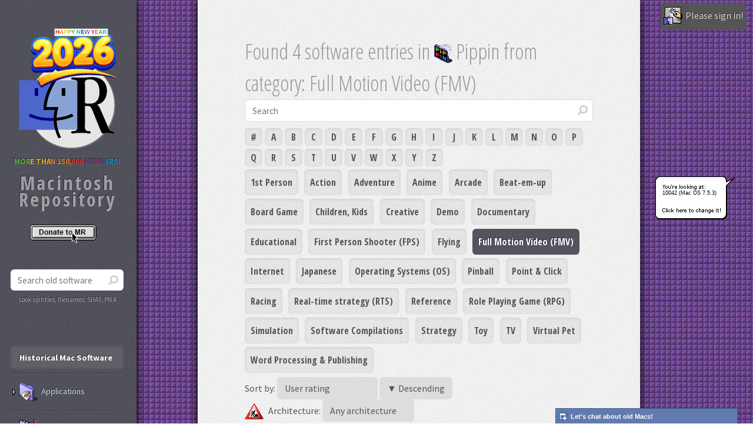

--- FILE ---
content_type: text/html; charset=UTF-8
request_url: https://www.macintoshrepository.org/pippin/?c=1349
body_size: 16983
content:
<!DOCTYPE HTML>
<html lang="en">
	<head>
		<title>Full Motion Video (FMV) Pippin - Macintosh Repository</title>
		<meta charset="utf-8" />
		<meta name="viewport" content="width=device-width, initial-scale=1, user-scalable=no" />        <meta name="description" content="Old Mac Full Motion Video (FMV) Pippin" />
        <meta name="keywords" content="" />
        <meta property="og:title" content="Full Motion Video (FMV) Pippin - Macintosh Repository" />
        <meta property="og:url" content="https://www.macintoshrepository.org/pippin/?c=1349&p=1" />
        <meta property="og:description" content="Old Mac Full Motion Video (FMV) Pippin" />
        <meta property="og:image" content="https://www.macintoshrepository.org/img/logo.png" />
        <link rel="image_src" href="https://www.macintoshrepository.org/img/logo.png" />
        <link rel="icon" href="https://www.macintoshrepository.org/img/favicon.png" type="image/x-icon">
        <link rel="shortcut icon" href="https://www.macintoshrepository.org/img/favicon.png" type="image/x-icon" />
        <link rel="apple-touch-icon" href="https://www.macintoshrepository.org/img/apple-touch-icon-iphone-60x60.png">
		<link rel="apple-touch-icon" sizes="60x60" href="https://www.macintoshrepository.org/img/apple-touch-icon-ipad-76x76.png">
		<link rel="apple-touch-icon" sizes="114x114" href="https://www.macintoshrepository.org/img/apple-touch-icon-iphone-retina-120x120.png">
		<link rel="apple-touch-icon" sizes="144x144" href="https://www.macintoshrepository.org/img/apple-touch-icon-ipad-retina-152x152.png">
		<!--[if lte IE 8]><script src="https://www.macintoshrepository.org/assets/js/ie/html5shiv.js"></script><![endif]-->
		<script>window.is_dark_mode = (0 == 0 && window.matchMedia && window.matchMedia("(prefers-color-scheme:dark)").matches) || (0 == 2);</script>
		<script>var l = document.createElement('link'); l.rel = 'stylesheet'; l.type = 'text/css'; l.href = 'https://www.macintoshrepository.org/assets/css/main' + (window.is_dark_mode ? '_dark' : '') + '.css?r=55726'; document.getElementsByTagName('HEAD')[0].appendChild(l);</script>
		<!--[if lte IE 8]><link rel="stylesheet" href="https://www.macintoshrepository.org/assets/css/ie8.css" /><![endif]-->
        <link rel="stylesheet" href="https://www.macintoshrepository.org/assets/js/pgwslideshow/pgwslideshow.css" />
		<script src="https://www.macintoshrepository.org/assets/js/jquery.min.js"></script>
		<script src="https://www.macintoshrepository.org/assets/js/jquery.prompt.js"></script>
        <link rel="stylesheet" href="https://www.macintoshrepository.org/assets/css/jquery.prompt.css" />
        <style>HTML{ background-image:url('https://www.macintoshrepository.org/img/desktop_patterns/Mac OS 7.5.3/10042.png');  }</style>
			</head>
	<body style="visibility:hidden;" class="">
		        <div id="content" >
			<div class="inner ">
                                
                                
                <article class="box post post-excerpt">
	<header><p>Found 4 software entries 
		 
		 
		 
		 in 
		<span class="nw"><img src="https://www.macintoshrepository.org/img/folder_pippin.png" alt="" class="icon" />Pippin</span> 
		  
		from category: Full Motion Video (FMV) 
		 
						<section class="box search">
			<form id="f" method="GET" action="software_search.php">
				<input type="text" class="text" name="s" placeholder="Search" autocomplete="off" onkeyup="if(event.keyCode == 27){ hide_no_result_notice_software2(); } else if(event.keyCode == 220){ this.value = this.value.replace('\\', '/'); } else { execute_search_software2(this.value); }" onblur="window.setTimeout('hide_no_result_notice_software2()', 100);" />
				<input type="hidden" name="stid" value="5" />
				<input type="hidden" name="sid" id="sid2" value="" />
                <input type="hidden" name="k" value="" />
				<div style="position:relative; height:1px;">
					<div id="div_search_software2" class="div_suggester_r smooth"></div>
				</div>
				<script>
					var ajax_lagger2, ajax_queuer2;
					function execute_search_software2(str){
						if(!ajax_lagger2){
							ajax_lagger2 = window.setTimeout('ajax_lagger2 = false;', 300);
							$('#sid2').val('');
							$('#div_search_software2').html('<img src="https://www.macintoshrepository.org/img/watch_cusor.gif" alt="" class="icon" />Searching...');
							$('#div_search_software2').css('display', 'block');
							$.ajax({ url:'software_search.php', method:'GET', data:{action : 'suggest_softwares', s : str, k : ''}, success: function(s){ $('#div_search_software2').html(s); } });
						}
						else{
							if(ajax_queuer2 != false) { window.clearTimeout(ajax_queuer2); }
							ajax_queuer2 = window.setTimeout('ajax_queuer2 = false; execute_search_software2("' + str + '");', 100);
						}
					}
					function select_suggested_software2(c_id, c_url){
						hide_no_result_notice_software2();
						window.location = c_url;
					}
					function hide_no_result_notice_software2(){
						$('#div_search_software2').css('display', 'none');
						$('#div_search_software2').html('');
					}
				</script>
				<div class="pagination letters">
					<div class="pages letters">
						<a class="" href="software_search.php?b=__n&c=1349&order_by=rating&order_dir=DESC&p=1&stid=5">#</a>
												<a class="" href="software_search.php?b=A&c=1349&order_by=rating&order_dir=DESC&p=1&stid=5">A</a>
												<a class="" href="software_search.php?b=B&c=1349&order_by=rating&order_dir=DESC&p=1&stid=5">B</a>
												<a class="" href="software_search.php?b=C&c=1349&order_by=rating&order_dir=DESC&p=1&stid=5">C</a>
												<a class="" href="software_search.php?b=D&c=1349&order_by=rating&order_dir=DESC&p=1&stid=5">D</a>
												<a class="" href="software_search.php?b=E&c=1349&order_by=rating&order_dir=DESC&p=1&stid=5">E</a>
												<a class="" href="software_search.php?b=F&c=1349&order_by=rating&order_dir=DESC&p=1&stid=5">F</a>
												<a class="" href="software_search.php?b=G&c=1349&order_by=rating&order_dir=DESC&p=1&stid=5">G</a>
												<a class="" href="software_search.php?b=H&c=1349&order_by=rating&order_dir=DESC&p=1&stid=5">H</a>
												<a class="" href="software_search.php?b=I&c=1349&order_by=rating&order_dir=DESC&p=1&stid=5">I</a>
												<a class="" href="software_search.php?b=J&c=1349&order_by=rating&order_dir=DESC&p=1&stid=5">J</a>
												<a class="" href="software_search.php?b=K&c=1349&order_by=rating&order_dir=DESC&p=1&stid=5">K</a>
												<a class="" href="software_search.php?b=L&c=1349&order_by=rating&order_dir=DESC&p=1&stid=5">L</a>
												<a class="" href="software_search.php?b=M&c=1349&order_by=rating&order_dir=DESC&p=1&stid=5">M</a>
												<a class="" href="software_search.php?b=N&c=1349&order_by=rating&order_dir=DESC&p=1&stid=5">N</a>
												<a class="" href="software_search.php?b=O&c=1349&order_by=rating&order_dir=DESC&p=1&stid=5">O</a>
												<a class="" href="software_search.php?b=P&c=1349&order_by=rating&order_dir=DESC&p=1&stid=5">P</a>
												<a class="" href="software_search.php?b=Q&c=1349&order_by=rating&order_dir=DESC&p=1&stid=5">Q</a>
												<a class="" href="software_search.php?b=R&c=1349&order_by=rating&order_dir=DESC&p=1&stid=5">R</a>
												<a class="" href="software_search.php?b=S&c=1349&order_by=rating&order_dir=DESC&p=1&stid=5">S</a>
												<a class="" href="software_search.php?b=T&c=1349&order_by=rating&order_dir=DESC&p=1&stid=5">T</a>
												<a class="" href="software_search.php?b=U&c=1349&order_by=rating&order_dir=DESC&p=1&stid=5">U</a>
												<a class="" href="software_search.php?b=V&c=1349&order_by=rating&order_dir=DESC&p=1&stid=5">V</a>
												<a class="" href="software_search.php?b=W&c=1349&order_by=rating&order_dir=DESC&p=1&stid=5">W</a>
												<a class="" href="software_search.php?b=X&c=1349&order_by=rating&order_dir=DESC&p=1&stid=5">X</a>
												<a class="" href="software_search.php?b=Y&c=1349&order_by=rating&order_dir=DESC&p=1&stid=5">Y</a>
												<a class="" href="software_search.php?b=Z&c=1349&order_by=rating&order_dir=DESC&p=1&stid=5">Z</a>
											</div>
					<div class="pages categories">
												<a class="" href="software_search.php?c=865&order_by=rating&order_dir=DESC&p=1&stid=5">1st Person</a>
												<a class="" href="software_search.php?c=1355&order_by=rating&order_dir=DESC&p=1&stid=5">Action</a>
												<a class="" href="software_search.php?c=121&order_by=rating&order_dir=DESC&p=1&stid=5">Adventure</a>
												<a class="" href="software_search.php?c=147&order_by=rating&order_dir=DESC&p=1&stid=5">Anime</a>
												<a class="" href="software_search.php?c=1345&order_by=rating&order_dir=DESC&p=1&stid=5">Arcade</a>
												<a class="" href="software_search.php?c=151&order_by=rating&order_dir=DESC&p=1&stid=5">Beat-em-up</a>
												<a class="" href="software_search.php?c=1347&order_by=rating&order_dir=DESC&p=1&stid=5">Board Game</a>
												<a class="" href="software_search.php?c=148&order_by=rating&order_dir=DESC&p=1&stid=5">Children, Kids</a>
												<a class="" href="software_search.php?c=1118&order_by=rating&order_dir=DESC&p=1&stid=5">Creative</a>
												<a class="" href="software_search.php?c=380&order_by=rating&order_dir=DESC&p=1&stid=5">Demo</a>
												<a class="" href="software_search.php?c=567&order_by=rating&order_dir=DESC&p=1&stid=5">Documentary</a>
												<a class="" href="software_search.php?c=504&order_by=rating&order_dir=DESC&p=1&stid=5">Educational</a>
												<a class="" href="software_search.php?c=155&order_by=rating&order_dir=DESC&p=1&stid=5">First Person Shooter (FPS)</a>
												<a class="" href="software_search.php?c=154&order_by=rating&order_dir=DESC&p=1&stid=5">Flying</a>
												<a class="active" href="software_search.php?order_by=rating&order_dir=DESC&p=1&stid=5">Full Motion Video (FMV)</a>
												<a class="" href="software_search.php?c=565&order_by=rating&order_dir=DESC&p=1&stid=5">Internet</a>
												<a class="" href="software_search.php?c=149&order_by=rating&order_dir=DESC&p=1&stid=5">Japanese</a>
												<a class="" href="software_search.php?c=378&order_by=rating&order_dir=DESC&p=1&stid=5">Operating Systems (OS)</a>
												<a class="" href="software_search.php?c=944&order_by=rating&order_dir=DESC&p=1&stid=5">Pinball</a>
												<a class="" href="software_search.php?c=1119&order_by=rating&order_dir=DESC&p=1&stid=5">Point &amp; Click</a>
												<a class="" href="software_search.php?c=152&order_by=rating&order_dir=DESC&p=1&stid=5">Racing</a>
												<a class="" href="software_search.php?c=1346&order_by=rating&order_dir=DESC&p=1&stid=5">Real-time strategy (RTS)</a>
												<a class="" href="software_search.php?c=945&order_by=rating&order_dir=DESC&p=1&stid=5">Reference</a>
												<a class="" href="software_search.php?c=1356&order_by=rating&order_dir=DESC&p=1&stid=5">Role Playing Game (RPG)</a>
												<a class="" href="software_search.php?c=1348&order_by=rating&order_dir=DESC&p=1&stid=5">Simulation</a>
												<a class="" href="software_search.php?c=946&order_by=rating&order_dir=DESC&p=1&stid=5">Software Compilations</a>
												<a class="" href="software_search.php?c=566&order_by=rating&order_dir=DESC&p=1&stid=5">Strategy</a>
												<a class="" href="software_search.php?c=951&order_by=rating&order_dir=DESC&p=1&stid=5">Toy</a>
												<a class="" href="software_search.php?c=150&order_by=rating&order_dir=DESC&p=1&stid=5">TV</a>
												<a class="" href="software_search.php?c=952&order_by=rating&order_dir=DESC&p=1&stid=5">Virtual Pet</a>
												<a class="" href="software_search.php?c=1354&order_by=rating&order_dir=DESC&p=1&stid=5">Word Processing &amp; Publishing</a>
											</div>
					<div id="sort_selector">
						Sort by: 
						<select id="order_by" name="order_by" onchange="window.location = 'software_search.php?c=1349&order_dir=DESC&p=1&stid=5&order_by=' + this.value;" style="display:inline; width:auto;">
							<option value="rating" selected="selected">User rating</option>
							<option value="views" >Views count (default)</option>
							<option value="name" >Alphabetically</option>
							<option value="year" >Year of release</option>
						</select>
						<select id="order_dir" name="order_dir" onchange="window.location = 'software_search.php?c=1349&order_by=rating&p=1&stid=5&order_dir=' + this.value;" style="display:inline; width:auto;">
							<option value="ASC" >&#x25B2; Ascending</option>
							<option value="DESC" selected="selected">&#x25BC; Descending</option>
						</select>
					</div>
					<div id="architecture_selector">
						<img class="icon" src="https://www.macintoshrepository.org/img/icon_under_construction.png" alt="" title="Under construction, might not fully work yet!" /> Architecture: 
						<select id="architecture_id" name="a" onchange="window.location = 'software_search.php?c=1349&order_by=rating&order_dir=DESC&p=1&stid=5&a=' + this.value;" style="max-width: 156px; display: inline;">
							<option value="" selected="selected">Any architecture</option>
														<option value="1" >Other/Non-Mac architecture</option>
														<option value="2" >Motorola 68K</option>
														<option value="3" >68K + PPC (FAT)</option>
														<option value="6" >IBM PowerPC</option>
														<option value="7" >OSX Universal Binary</option>
														<option value="8" >Intel x86-64</option>
														<option value="9" >Apple Silicon</option>
													</select>
					</div>
					<div id="mac_os_selector">
						<img class="icon" src="https://www.macintoshrepository.org/img/icon_under_construction.png" alt="" title="Under construction, might not fully work yet!" /> For Mac OS: 
						<select id="mac_os_major" name="mac_os_major" onchange="window.location = 'software_search.php?c=1349&order_by=rating&order_dir=DESC&p=1&stid=5&mac_os_major=' + this.value;" style="display:inline; width:auto;">
							<option value="0" selected="selected">(Any)</option>
														<option value="1" >1</option>
														<option value="2" >2</option>
														<option value="3" >3</option>
														<option value="4" >4</option>
														<option value="5" >5</option>
														<option value="6" >6</option>
														<option value="7" >7</option>
														<option value="8" >8</option>
														<option value="9" >9</option>
														<option value="10" >10</option>
													</select>
						<span style="font-size:40px;">.</span>
						<select id="mac_os_minor" name="mac_os_minor" onchange="window.location = 'software_search.php?c=1349&order_by=rating&order_dir=DESC&p=1&stid=5&mac_os_minor=' + this.value;" style="display:inline; width:auto;">
							<option value="-1" >(Any)</option>
														<option value="0" >0</option>
														<option value="1" >1</option>
														<option value="2" >2</option>
														<option value="3" >3</option>
														<option value="4" >4</option>
														<option value="5" >5</option>
														<option value="6" >6</option>
														<option value="7" >7</option>
														<option value="8" >8</option>
														<option value="9" >9</option>
														<option value="10" >10</option>
														<option value="11" >11</option>
														<option value="12" >12</option>
														<option value="13" >13</option>
														<option value="14" >14</option>
														<option value="15" >15</option>
													</select>
					</div>
					<div id="year_selector">
						<img class="icon" src="https://www.macintoshrepository.org/img/time_icon.png" alt="" /> Year of release: 
						<select id="year_of_release_id" name="y" onchange="window.location = 'software_search.php?c=1349&order_by=rating&order_dir=DESC&p=1&stid=5&y=' + this.value;" style="max-width: 156px; display: inline;">
							<option value="" selected="selected">(Any)</option>
														<option value="1983" >1983</option>
														<option value="1984" >1984</option>
														<option value="1985" >1985</option>
														<option value="1986" >1986</option>
														<option value="1987" >1987</option>
														<option value="1988" >1988</option>
														<option value="1989" >1989</option>
														<option value="1990" >1990</option>
														<option value="1991" >1991</option>
														<option value="1992" >1992</option>
														<option value="1993" >1993</option>
														<option value="1994" >1994</option>
														<option value="1995" >1995</option>
														<option value="1996" >1996</option>
														<option value="1997" >1997</option>
														<option value="1998" >1998</option>
														<option value="1999" >1999</option>
														<option value="2000" >2000</option>
														<option value="2001" >2001</option>
														<option value="2002" >2002</option>
														<option value="2003" >2003</option>
														<option value="2004" >2004</option>
														<option value="2005" >2005</option>
														<option value="2006" >2006</option>
														<option value="2007" >2007</option>
														<option value="2008" >2008</option>
														<option value="2009" >2009</option>
														<option value="2010" >2010</option>
														<option value="2011" >2011</option>
														<option value="2012" >2012</option>
														<option value="2013" >2013</option>
														<option value="2014" >2014</option>
														<option value="2015" >2015</option>
														<option value="2016" >2016</option>
														<option value="2017" >2017</option>
														<option value="2018" >2018</option>
														<option value="2019" >2019</option>
														<option value="2020" >2020</option>
														<option value="2021" >2021</option>
														<option value="2022" >2022</option>
														<option value="2023" >2023</option>
														<option value="2024" >2024</option>
														<option value="2025" >2025</option>
														<option value="2026" >2026</option>
													</select>
					</div>
					<div id="lang_selector">
						<img class="icon" src="https://www.macintoshrepository.org/img/folder_language.png" alt="" /> Language filter: 
												<input type="hidden" name="lf" value="a" />
						<dl id="software_language_dl" class="dropdown" style="display:inline-block;">
							<dt><a href="#"><img class="flag" src="https://www.macintoshrepository.org/img/lang/unspecified.png" alt="" style="border:0;" /><span>(Any)</span></a></dt>
							<dd>
								<ul>
																		<li><a href="#" data-value=""><img class="flag" src="https://www.macintoshrepository.org/img/lang/unspecified.png" alt="" style="border:0;" /><span>(Any)</span></a></li>
																		<li><a href="#" data-value="1"><img class="flag" src="https://www.macintoshrepository.org/img/lang/en.png" alt="" /><span class="value">English</span></a></li>
																		<li><a href="#" data-value="2"><img class="flag" src="https://www.macintoshrepository.org/img/lang/de.png" alt="" /><span class="value">German</span></a></li>
																		<li><a href="#" data-value="3"><img class="flag" src="https://www.macintoshrepository.org/img/lang/fr.png" alt="" /><span class="value">French</span></a></li>
																		<li><a href="#" data-value="4"><img class="flag" src="https://www.macintoshrepository.org/img/lang/jp.png" alt="" /><span class="value">Japanese</span></a></li>
																		<li><a href="#" data-value="5"><img class="flag" src="https://www.macintoshrepository.org/img/lang/pl.png" alt="" /><span class="value">Polish</span></a></li>
																		<li><a href="#" data-value="6"><img class="flag" src="https://www.macintoshrepository.org/img/lang/sp.png" alt="" /><span class="value">Spanish</span></a></li>
																		<li><a href="#" data-value="7"><img class="flag" src="https://www.macintoshrepository.org/img/lang/rs.png" alt="" /><span class="value">Russian</span></a></li>
																		<li><a href="#" data-value="8"><img class="flag" src="https://www.macintoshrepository.org/img/lang/nl.png" alt="" /><span class="value">Dutch</span></a></li>
																		<li><a href="#" data-value="9"><img class="flag" src="https://www.macintoshrepository.org/img/lang/sw.png" alt="" /><span class="value">Swedish</span></a></li>
																		<li><a href="#" data-value="10"><img class="flag" src="https://www.macintoshrepository.org/img/lang/it.png" alt="" /><span class="value">Italian</span></a></li>
																		<li><a href="#" data-value="11"><img class="flag" src="https://www.macintoshrepository.org/img/lang/dk.png" alt="" /><span class="value">Danish</span></a></li>
																		<li><a href="#" data-value="12"><img class="flag" src="https://www.macintoshrepository.org/img/lang/il.png" alt="" /><span class="value">Hebrew</span></a></li>
																		<li><a href="#" data-value="13"><img class="flag" src="https://www.macintoshrepository.org/img/lang/fn.png" alt="" /><span class="value">Finnish</span></a></li>
																		<li><a href="#" data-value="14"><img class="flag" src="https://www.macintoshrepository.org/img/lang/cn.png" alt="" /><span class="value">Chinese</span></a></li>
																		<li><a href="#" data-value="15"><img class="flag" src="https://www.macintoshrepository.org/img/lang/tr.png" alt="" /><span class="value">Turkish</span></a></li>
																		<li><a href="#" data-value="16"><img class="flag" src="https://www.macintoshrepository.org/img/lang/no.png" alt="" /><span class="value">Norwegian</span></a></li>
																		<li><a href="#" data-value="17"><img class="flag" src="https://www.macintoshrepository.org/img/lang/cz.png" alt="" /><span class="value">Czech</span></a></li>
																		<li><a href="#" data-value="18"><img class="flag" src="https://www.macintoshrepository.org/img/lang/ko.png" alt="" /><span class="value">Korean</span></a></li>
																		<li><a href="#" data-value="19"><img class="flag" src="https://www.macintoshrepository.org/img/lang/pt.png" alt="" /><span class="value">Portuguese</span></a></li>
																		<li><a href="#" data-value="20"><img class="flag" src="https://www.macintoshrepository.org/img/lang/el.png" alt="" /><span class="value">Greek</span></a></li>
																		<li><a href="#" data-value="21"><img class="flag" src="https://www.macintoshrepository.org/img/lang/bg.png" alt="" /><span class="value">Bulgarian</span></a></li>
																		<li><a href="#" data-value="22"><img class="flag" src="https://www.macintoshrepository.org/img/lang/hu.png" alt="" /><span class="value">Hungarian</span></a></li>
																		<li><a href="#" data-value="23"><img class="flag" src="https://www.macintoshrepository.org/img/lang/vietnamese.png" alt="" /><span class="value">Vietnamese</span></a></li>
																		<li><a href="#" data-value="24"><img class="flag" src="https://www.macintoshrepository.org/img/lang/thai.png" alt="" /><span class="value">Thai</span></a></li>
																		<li><a href="#" data-value="25"><img class="flag" src="https://www.macintoshrepository.org/img/lang/slovenian.png" alt="" /><span class="value">Slovenian</span></a></li>
																		<li><a href="#" data-value="26"><img class="flag" src="https://www.macintoshrepository.org/img/lang/slovak.png" alt="" /><span class="value">Slovak</span></a></li>
																		<li><a href="#" data-value="27"><img class="flag" src="https://www.macintoshrepository.org/img/lang/serbian.png" alt="" /><span class="value">Serbian</span></a></li>
																		<li><a href="#" data-value="28"><img class="flag" src="https://www.macintoshrepository.org/img/lang/romanian.png" alt="" /><span class="value">Romanian</span></a></li>
																		<li><a href="#" data-value="29"><img class="flag" src="https://www.macintoshrepository.org/img/lang/malay.png" alt="" /><span class="value">Malay</span></a></li>
																		<li><a href="#" data-value="30"><img class="flag" src="https://www.macintoshrepository.org/img/lang/irish.png" alt="" /><span class="value">Irish</span></a></li>
																		<li><a href="#" data-value="31"><img class="flag" src="https://www.macintoshrepository.org/img/lang/icelandic.png" alt="" /><span class="value">Icelandic</span></a></li>
																		<li><a href="#" data-value="32"><img class="flag" src="https://www.macintoshrepository.org/img/lang/estonian.png" alt="" /><span class="value">Estonian</span></a></li>
																		<li><a href="#" data-value="33"><img class="flag" src="https://www.macintoshrepository.org/img/lang/croatian.png" alt="" /><span class="value">Croatian</span></a></li>
																		<li><a href="#" data-value="34"><img class="flag" src="https://www.macintoshrepository.org/img/lang/celtic-gaelic.png" alt="" /><span class="value">Celtic-Gaelic</span></a></li>
																		<li><a href="#" data-value="35"><img class="flag" src="https://www.macintoshrepository.org/img/lang/catalonian.png" alt="" /><span class="value">Catalonian</span></a></li>
																		<li><a href="#" data-value="36"><img class="flag" src="https://www.macintoshrepository.org/img/lang/belarusian.png" alt="" /><span class="value">Belarusian</span></a></li>
																		<li><a href="#" data-value="37"><img class="flag" src="https://www.macintoshrepository.org/img/lang/arabic.png" alt="" /><span class="value">Arabic</span></a></li>
																		<li><a href="#" data-value="38"><img class="flag" src="https://www.macintoshrepository.org/img/lang/lithuanian.png" alt="" /><span class="value">Lithuanian</span></a></li>
																		<li><a href="#" data-value="39"><img class="flag" src="https://www.macintoshrepository.org/img/lang/persian.png" alt="" /><span class="value">Persian</span></a></li>
																		<li><a href="#" data-value="40"><img class="flag" src="https://www.macintoshrepository.org/img/lang/Bengali.png" alt="" /><span class="value">Bengali</span></a></li>
																		<li><a href="#" data-value="41"><img class="flag" src="https://www.macintoshrepository.org/img/lang/Faroese.png" alt="" /><span class="value">Faroese</span></a></li>
																		<li><a href="#" data-value="42"><img class="flag" src="https://www.macintoshrepository.org/img/lang/Georgian.png" alt="" /><span class="value">Georgian</span></a></li>
																		<li><a href="#" data-value="43"><img class="flag" src="https://www.macintoshrepository.org/img/lang/Hindi.png" alt="" /><span class="value">Hindi</span></a></li>
																		<li><a href="#" data-value="44"><img class="flag" src="https://www.macintoshrepository.org/img/lang/Indonesian.png" alt="" /><span class="value">Indonesian</span></a></li>
																		<li><a href="#" data-value="45"><img class="flag" src="https://www.macintoshrepository.org/img/lang/Latvian.png" alt="" /><span class="value">Latvian</span></a></li>
																		<li><a href="#" data-value="46"><img class="flag" src="https://www.macintoshrepository.org/img/lang/Macedonian.png" alt="" /><span class="value">Macedonian</span></a></li>
																		<li><a href="#" data-value="47"><img class="flag" src="https://www.macintoshrepository.org/img/lang/Ukrainian.png" alt="" /><span class="value">Ukrainian</span></a></li>
																	</ul>
							</dd>
						</dl>
						<input type="hidden" id="l" name="l" value="" />
						<script>
							var is_skip_submit = true;
							
							$(".dropdown img.flag").addClass("flagvisibility");
							
							$(".dropdown dt a").click(function() {
								is_skip_submit = false;
								$(".dropdown dd ul").toggle();
							});
							
							$(".dropdown dd a").click(function() {
								var text = $(this).html();
								$(".dropdown dt a").html(text);
								$(".dropdown dd ul").hide();
								$("#l").val($(this).attr('data-value'));
								if(!is_skip_submit){ $('#f').submit(); }
								return false;
							});
							
							$(".dropdown dt a").click(function() {
								return false;
							});
							
							$(document).bind('click', function(e) {
								var $clicked = $(e.target);
								if(! $clicked.parents().hasClass("dropdown")) {
									$(".dropdown dd ul").hide();
								}
							});
							
							$(".dropdown img.flag").toggleClass("flagvisibility");
							
							$('#software_language_dl li a').each(function(){
								if($(this).attr('data-value') == ''){
									$(this).click();
								}
							});
						</script>
					</div>
					<div id="squeeze_mode_selector">
						<script>
							function ch_sqz2(){
								window.location = window.location + (window.location.href.includes('?') ? '' : '?') + 'compact_view=' + ($('#cb_sqz2').prop('checked') ? 1 : 0) + '&pp=' + ($('#cb_sqz2').prop('checked') ? 40 : 0);
							}
						</script>
						<input id="cb_sqz2" onclick="ch_sqz2();" type="checkbox"  />
						<img onclick="$('#cb_sqz2').prop('checked', !$('#cb_sqz2').prop('checked')); ch_sqz2();" src="https://www.macintoshrepository.org/img/icon_squeeze.png" alt="" title="Switch squeeze mode"> Compact view mode?
					</div>
				</div>
			</form>
		</section>
	</p></header>
</article>



<br />


						<article class="box post post-excerpt" style="clear:both;">
				<header class="mine_title">
					<h2><a href="https://www.macintoshrepository.org/59294-zukkoke-threesome-drama-murder-case-ズッコケ三人組　ドラマ殺人事件-j-"><img src="https://www.macintoshrepository.org/img/folder_pippin.png" alt="" class="icon" />Zukkoke Threesome: Drama Murder Case (ズッコケ三人組　ドラマ殺人事件) (J) <img src="https://www.macintoshrepository.org/img/lang/jp.png" title="Japanese" alt="" class="icon" style="border:1px solid #E0E0E0;" /></a></h2>
									</header>
				<div class="info">
					<span class="date"><span class="for_os9">Year: </span>1997</span>
					<ul class="stats">
						<li><a class="icon fa-eye" href="#" title="Views"><span class="for_os9">Views: </span>2968</a></li>
						<li><a class="icon fa-heart" href="#" title="Bot views"><span class="for_os9">Bot views: </span>197</a></li>
						<li><a class="icon fa-comment" href="https://www.macintoshrepository.org/59294-zukkoke-threesome-drama-murder-case-ズッコケ三人組　ドラマ殺人事件-j-#comments_anchor" title="Comments"><span class="for_os9">Comments: </span>0</a></li>
					</ul>
				</div>
				<a class="image featured mine_thumb" title="Zukkoke Threesome: Drama Murder Case (ズッコケ三人組　ドラマ殺人事件) (J)" href="https://www.macintoshrepository.org/59294-zukkoke-threesome-drama-murder-case-ズッコケ三人組　ドラマ殺人事件-j-"><img alt="Zukkoke Threesome: Drama Murder Case (ズッコケ三人組　ドラマ殺人事件) (J) (1997)" src="https://www.macintoshrepository.org/_resize.php?h=120&is_adapt=1&bg_color=333333&imgenc=ZmlsZ3cfXMvdXBsb2Fkcy9zY3JlZW5zaG90cy8xNjg0Njg3NTc2LjY1NTVwNTkyOTRfMXUxNDkxMDYtLS4tLVBBTWFjX1p1a2tva2VfVGhyZWVzb21lXy1EcmFtYV9NdXJkZXJfQ2FzZS1fYm94LnBuZw%3D%3D"></a>
				<div class="mine_date">(Added on 2023-05-21 12:52:12)</div>
				<p style="display:inline;">
									</p>
			</article>
								<article class="box post post-excerpt" style="clear:both;">
				<header class="mine_title">
					<h2><a href="https://www.macintoshrepository.org/59289-gundam-0079-the-war-for-earth-j-"><img src="https://www.macintoshrepository.org/img/folder_pippin.png" alt="" class="icon" />Gundam 0079: The War for Earth (J) </a></h2>
									</header>
				<div class="info">
					<span class="date"><span class="for_os9">Year: </span>0</span>
					<ul class="stats">
						<li><a class="icon fa-eye" href="#" title="Views"><span class="for_os9">Views: </span>4043</a></li>
						<li><a class="icon fa-heart" href="#" title="Bot views"><span class="for_os9">Bot views: </span>310</a></li>
						<li><a class="icon fa-comment" href="https://www.macintoshrepository.org/59289-gundam-0079-the-war-for-earth-j-#comments_anchor" title="Comments"><span class="for_os9">Comments: </span>0</a></li>
					</ul>
				</div>
				<a class="image featured mine_thumb" title="Gundam 0079: The War for Earth (J)" href="https://www.macintoshrepository.org/59289-gundam-0079-the-war-for-earth-j-"><img alt="Gundam 0079: The War for Earth (J) (0)" src="https://www.macintoshrepository.org/_resize.php?h=120&is_adapt=1&bg_color=333333&imgenc=ZmlsZ994XMvdXBsb2Fkcy9zY3JlZW5zaG90cy8xNjg0NjgzNTMxLjg1MDhwNTkyODlfMXUxNDkxMDYtLS4tLU1hY19HdW5kYW1fMDA3OV9UV0ZFX2JveC5wbmc%3D"></a>
				<div class="mine_date">(Modified on 2023-09-04 13:47:18)</div>
				<p style="display:inline;">
					Gundam 0079 stands out from a pack of other Gundam games with one fact; it&#39;s the only one so far developed in the U.S. for both the U.S. and Japanese markets, not to mention one of the first real games developed for the Bandai Pippin WWW/CD-ROM...				</p>
			</article>
								<article class="box post post-excerpt" style="clear:both;">
				<header class="mine_title">
					<h2><a href="https://www.macintoshrepository.org/33446-thomas-the-tank-engine-friends-はしってあそぼう！きかんしゃトーマス-j-"><img src="https://www.macintoshrepository.org/img/folder_pippin.png" alt="" class="icon" />Thomas the Tank Engine & Friends (はしってあそぼう！きかんしゃトーマス) (J) <img src="https://www.macintoshrepository.org/img/lang/jp.png" title="Japanese" alt="" class="icon" style="border:1px solid #E0E0E0;" /></a></h2>
									</header>
				<div class="info">
					<span class="date"><span class="for_os9">Year: </span>1996</span>
					<ul class="stats">
						<li><a class="icon fa-eye" href="#" title="Views"><span class="for_os9">Views: </span>1895</a></li>
						<li><a class="icon fa-heart" href="#" title="Bot views"><span class="for_os9">Bot views: </span>578</a></li>
						<li><a class="icon fa-comment" href="https://www.macintoshrepository.org/33446-thomas-the-tank-engine-friends-はしってあそぼう！きかんしゃトーマス-j-#comments_anchor" title="Comments"><span class="for_os9">Comments: </span>0</a></li>
					</ul>
				</div>
				<a class="image featured mine_thumb" title="Thomas the Tank Engine & Friends (はしってあそぼう！きかんしゃトーマス) (J)" href="https://www.macintoshrepository.org/33446-thomas-the-tank-engine-friends-はしってあそぼう！きかんしゃトーマス-j-"><img alt="Thomas the Tank Engine & Friends (はしってあそぼう！きかんしゃトーマス) (J) (1996)" src="https://www.macintoshrepository.org/_resize.php?h=120&is_adapt=1&bg_color=333333&imgenc=ZmlsZed4XMvdXBsb2Fkcy9zY3JlZW5zaG90cy8xNjgzNzI4MjU3LjkwODNwMzM0NDZfMXUxNDkxMDYtLS4tLVBBX1Rob21hc190aGVfVGFua19FbmdpbmVfLTI2X0ZyaWVuZHMucG5n"></a>
				<div class="mine_date">(Modified on 2023-09-04 13:15:02)</div>
				<p style="display:inline;">
									</p>
			</article>
								<article class="box post post-excerpt" style="clear:both;">
				<header class="mine_title">
					<h2><a href="https://www.macintoshrepository.org/33436-gakko-no-kowai-uwasa-hanako-san-ga-kita-学校のコワイうわさ-花子さんがきた-j-"><img src="https://www.macintoshrepository.org/img/folder_pippin.png" alt="" class="icon" />Gakkō no Kowai Uwasa: Hanako-san ga Kita!! (学校のコワイうわさ 花子さんがきた!!) (J) <img src="https://www.macintoshrepository.org/img/lang/jp.png" title="Japanese" alt="" class="icon" style="border:1px solid #E0E0E0;" /></a></h2>
									</header>
				<div class="info">
					<span class="date"><span class="for_os9">Year: </span>1996</span>
					<ul class="stats">
						<li><a class="icon fa-eye" href="#" title="Views"><span class="for_os9">Views: </span>982</a></li>
						<li><a class="icon fa-heart" href="#" title="Bot views"><span class="for_os9">Bot views: </span>246</a></li>
						<li><a class="icon fa-comment" href="https://www.macintoshrepository.org/33436-gakko-no-kowai-uwasa-hanako-san-ga-kita-学校のコワイうわさ-花子さんがきた-j-#comments_anchor" title="Comments"><span class="for_os9">Comments: </span>0</a></li>
					</ul>
				</div>
				<a class="image featured mine_thumb" title="Gakkō no Kowai Uwasa: Hanako-san ga Kita!! (学校のコワイうわさ 花子さんがきた!!)..." href="https://www.macintoshrepository.org/33436-gakko-no-kowai-uwasa-hanako-san-ga-kita-学校のコワイうわさ-花子さんがきた-j-"><img alt="Gakkō no Kowai Uwasa: Hanako-san ga Kita!! (学校のコワイうわさ 花子さんがきた!!)... (1996)" src="https://www.macintoshrepository.org/_resize.php?h=120&is_adapt=1&bg_color=333333&imgenc=ZmlsZ891XMvdXBsb2Fkcy9zY3JlZW5zaG90cy8xNjgzNzI0MzY5LjE0OTJwMzM0MzZfMXUxNDkxMDYtLS4tLVBBX0dha2stM0Zfbm9fS293YWlfVXdhc2FfSGFuYWtvLXNhbl9nYV9LaXRhLTIxLTIxLnBuZw%3D%3D"></a>
				<div class="mine_date">(Modified on 2023-05-10 09:18:22)</div>
				<p style="display:inline;">
									</p>
			</article>
				<div class="pagination">
	    <div class="pages">
        <a class="active" href="/pippin/?c=1349&p=1">1</a>
                                    </div>
	    4 record(s)</div>				
								
				<br />
				<div class="vs">
					<img class="img_stop_war" src="https://www.macintoshrepository.org/img/please-stop-war.png" alt="" title="Please, stop war." />
					<br /><img src="https://www.macintoshrepository.org/img/appleshare_icon.png" alt="" title="AppleShare logo from System 7!" />
					<br />To date, Macintosh Repository served 3910121 old Mac files, totaling more than 783051.2GB!
					<br />Downloads last 24h = 1606 : 276487.7MB
										<br />Last 5000 friend visitors from all around the world come from:
					<br /><img class="img_stats_graph" src="https://www.macintoshrepository.org/img/_cache/graph.png" alt="" style="max-width:100%;" />
				</div>
			</div>
        </div>
        <div id="sidebar">

                				<a href="https://www.macintoshrepository.org/" title="Macintosh Repository"><img id="imglogo" src="https://www.macintoshrepository.org/img/new_year_2026_en_logo.png" alt="" /></a>
				<div class="mac_repo_users_count"><span style="color:#4d9636;">MOR</span><span style="color:#ca931f;">E THA</span><span style="color:#c56819;">N 150,</span><span style="color:#b32e30;">000 </span><span style="color:#722f71;">MEMB</span><span style="color:#007eb1;">ERS!</span></div>
                <div id="logo">Macintosh Repository</div>
				<img class="img_donate2" src="https://www.macintoshrepository.org/img/donate_en.gif" border="0" onclick="donate();" alt="Donate to MR">
				<section class="box search" style="margin-top:0 !important;">
                    <form id="form_s" method="GET" action="https://www.macintoshrepository.org/software_search.php">
                        <input type="text" class="text" name="s" placeholder="Search old software" autocomplete="off" onkeyup="if(event.keyCode == 27){ hide_no_result_notice_software(); } else if(event.keyCode == 220){ this.value = this.value.replace('\\', '/'); } else if(event.keyCode != 16 && event.keyCode != 17 && event.keyCode != 91) { execute_search_software(this.value); }" onblur="window.setTimeout('hide_no_result_notice_software()', 100);" />
                        <input type="hidden" name="sid" id="sid" value="" />
                        <input type="hidden" name="k" value="" />
                        <div style="position:relative; height:1px;">
                            <div id="div_search_software" class="div_suggester_r smooth"></div>
                        </div>
                        <script>
							var ajax_lagger, ajax_queuer, ajax_cur = 0;
                            function execute_search_software(str){
								ajax_cur++;
								if(!ajax_lagger){
																	}
								else{
									if(ajax_queuer != false) { window.clearTimeout(ajax_queuer); }
									ajax_queuer = window.setTimeout('ajax_queuer = false; execute_search_software("' + str + '");', 100);
								}
							}
                            function select_suggested_software(c_id, c_url){
                                hide_no_result_notice_software();
								window.location = c_url;
                            }
                            function hide_no_result_notice_software(){
                                $('#div_search_software').css('display', 'none');
                                $('#div_search_software').html('');
                            }
                        </script>
						<div id="div_search_by">Look up titles, filenames, SHA1, PN #</div>
                    </form>
                </section>
                
                <nav id="nav">
                    <ul>
                        <li class="current perm"><a href="#">Historical Mac Software</a></li>
												<li >
							<a class="a_tr" title="Any old Mac application or utility" onclick="$(this).siblings('UL').slideToggle(); $(this).parent().toggleClass('current'); "><img class="icon" src="https://www.macintoshrepository.org/img/folder_applications.png" alt="" />Applications</a>
							<ul>
								<li >
									<a class="sm_f" title="Any old Mac application or utility" href="https://www.macintoshrepository.org/applications/">All Applications</a>
								</li>
																										<li >
										<a class="sm_f" title="Any old Mac application or utility > 3D Interior Design" href="https://www.macintoshrepository.org/applications/?c=1308">3D Interior Design</a>
									</li>
																		<li >
										<a class="sm_f" title="Any old Mac application or utility > 3D Rendering &amp; CAD" href="https://www.macintoshrepository.org/applications/?c=13">3D Rendering &amp; CAD</a>
									</li>
																		<li >
										<a class="sm_f" title="Any old Mac application or utility > Abandonware" href="https://www.macintoshrepository.org/applications/?c=1650">Abandonware</a>
									</li>
																		<li >
										<a class="sm_f" title="Any old Mac application or utility > Accessibility" href="https://www.macintoshrepository.org/applications/?c=290">Accessibility</a>
									</li>
																		<li >
										<a class="sm_f" title="Any old Mac application or utility > Acoustics" href="https://www.macintoshrepository.org/applications/?c=1499">Acoustics</a>
									</li>
																		<li >
										<a class="sm_f" title="Any old Mac application or utility > Address Book" href="https://www.macintoshrepository.org/applications/?c=1541">Address Book</a>
									</li>
																		<li >
										<a class="sm_f" title="Any old Mac application or utility > Adult" href="https://www.macintoshrepository.org/applications/?c=1247">Adult</a>
									</li>
																		<li >
										<a class="sm_f" title="Any old Mac application or utility > AI" href="https://www.macintoshrepository.org/applications/?c=1483">AI</a>
									</li>
																		<li >
										<a class="sm_f" title="Any old Mac application or utility > Animation" href="https://www.macintoshrepository.org/applications/?c=205">Animation</a>
									</li>
																		<li >
										<a class="sm_f" title="Any old Mac application or utility > Antivirus" href="https://www.macintoshrepository.org/applications/?c=26">Antivirus</a>
									</li>
																		<li >
										<a class="sm_f" title="Any old Mac application or utility > Apple Service Source" href="https://www.macintoshrepository.org/applications/?c=267">Apple Service Source</a>
									</li>
																		<li >
										<a class="sm_f" title="Any old Mac application or utility > AppleScript" href="https://www.macintoshrepository.org/applications/?c=734">AppleScript</a>
									</li>
																		<li >
										<a class="sm_f" title="Any old Mac application or utility > Audio" href="https://www.macintoshrepository.org/applications/?c=1681">Audio</a>
									</li>
																		<li >
										<a class="sm_f" title="Any old Mac application or utility > Audio Production" href="https://www.macintoshrepository.org/applications/?c=1680">Audio Production</a>
									</li>
																		<li >
										<a class="sm_f" title="Any old Mac application or utility > Backup" href="https://www.macintoshrepository.org/applications/?c=243">Backup</a>
									</li>
																		<li >
										<a class="sm_f" title="Any old Mac application or utility > Benchmarking" href="https://www.macintoshrepository.org/applications/?c=827">Benchmarking</a>
									</li>
																		<li >
										<a class="sm_f" title="Any old Mac application or utility > Beta" href="https://www.macintoshrepository.org/applications/?c=161">Beta</a>
									</li>
																		<li >
										<a class="sm_f" title="Any old Mac application or utility > Bible" href="https://www.macintoshrepository.org/applications/?c=1547">Bible</a>
									</li>
																		<li >
										<a class="sm_f" title="Any old Mac application or utility > Books &amp; Multimedia" href="https://www.macintoshrepository.org/applications/?c=868">Books &amp; Multimedia</a>
									</li>
																		<li >
										<a class="sm_f" title="Any old Mac application or utility > Browser" href="https://www.macintoshrepository.org/applications/?c=732">Browser</a>
									</li>
																		<li >
										<a class="sm_f" title="Any old Mac application or utility > Business &amp; Productivity" href="https://www.macintoshrepository.org/applications/?c=3">Business &amp; Productivity</a>
									</li>
																		<li >
										<a class="sm_f" title="Any old Mac application or utility > Calculator" href="https://www.macintoshrepository.org/applications/?c=741">Calculator</a>
									</li>
																		<li >
										<a class="sm_f" title="Any old Mac application or utility > CD-ROM" href="https://www.macintoshrepository.org/applications/?c=1546">CD-ROM</a>
									</li>
																		<li >
										<a class="sm_f" title="Any old Mac application or utility > Children, Kids" href="https://www.macintoshrepository.org/applications/?c=831">Children, Kids</a>
									</li>
																		<li >
										<a class="sm_f" title="Any old Mac application or utility > Clip Art" href="https://www.macintoshrepository.org/applications/?c=1432">Clip Art</a>
									</li>
																		<li >
										<a class="sm_f" title="Any old Mac application or utility > Compression &amp; Archiving" href="https://www.macintoshrepository.org/applications/?c=21">Compression &amp; Archiving</a>
									</li>
																		<li >
										<a class="sm_f" title="Any old Mac application or utility > Computer Control" href="https://www.macintoshrepository.org/applications/?c=1532">Computer Control</a>
									</li>
																		<li >
										<a class="sm_f" title="Any old Mac application or utility > Contextual Menu Modules" href="https://www.macintoshrepository.org/applications/?c=1435">Contextual Menu Modules</a>
									</li>
																		<li >
										<a class="sm_f" title="Any old Mac application or utility > Control Panels &amp; Extensions" href="https://www.macintoshrepository.org/applications/?c=409">Control Panels &amp; Extensions</a>
									</li>
																		<li >
										<a class="sm_f" title="Any old Mac application or utility > Conversion" href="https://www.macintoshrepository.org/applications/?c=176">Conversion</a>
									</li>
																		<li >
										<a class="sm_f" title="Any old Mac application or utility > Data" href="https://www.macintoshrepository.org/applications/?c=1652">Data</a>
									</li>
																		<li >
										<a class="sm_f" title="Any old Mac application or utility > Database" href="https://www.macintoshrepository.org/applications/?c=25">Database</a>
									</li>
																		<li >
										<a class="sm_f" title="Any old Mac application or utility > Demo" href="https://www.macintoshrepository.org/applications/?c=309">Demo</a>
									</li>
																		<li >
										<a class="sm_f" title="Any old Mac application or utility > Desk Accessories" href="https://www.macintoshrepository.org/applications/?c=1384">Desk Accessories</a>
									</li>
																		<li >
										<a class="sm_f" title="Any old Mac application or utility > Desktop Publishing" href="https://www.macintoshrepository.org/applications/?c=71">Desktop Publishing</a>
									</li>
																		<li >
										<a class="sm_f" title="Any old Mac application or utility > Development Tools" href="https://www.macintoshrepository.org/applications/?c=11">Development Tools</a>
									</li>
																		<li >
										<a class="sm_f" title="Any old Mac application or utility > Download Manager" href="https://www.macintoshrepository.org/applications/?c=204">Download Manager</a>
									</li>
																		<li >
										<a class="sm_f" title="Any old Mac application or utility > Drawing" href="https://www.macintoshrepository.org/applications/?c=730">Drawing</a>
									</li>
																		<li >
										<a class="sm_f" title="Any old Mac application or utility > Drivers" href="https://www.macintoshrepository.org/applications/?c=1674">Drivers</a>
									</li>
																		<li >
										<a class="sm_f" title="Any old Mac application or utility > Drivers &amp; Hardware Support" href="https://www.macintoshrepository.org/applications/?c=413">Drivers &amp; Hardware Support</a>
									</li>
																		<li >
										<a class="sm_f" title="Any old Mac application or utility > Early Childhood" href="https://www.macintoshrepository.org/applications/?c=1261">Early Childhood</a>
									</li>
																		<li >
										<a class="sm_f" title="Any old Mac application or utility > Educational" href="https://www.macintoshrepository.org/applications/?c=106">Educational</a>
									</li>
																		<li >
										<a class="sm_f" title="Any old Mac application or utility > Electronics" href="https://www.macintoshrepository.org/applications/?c=181">Electronics</a>
									</li>
																		<li >
										<a class="sm_f" title="Any old Mac application or utility > Email" href="https://www.macintoshrepository.org/applications/?c=164">Email</a>
									</li>
																		<li >
										<a class="sm_f" title="Any old Mac application or utility > Emulators" href="https://www.macintoshrepository.org/applications/?c=4">Emulators</a>
									</li>
																		<li >
										<a class="sm_f" title="Any old Mac application or utility > Encryption, Security, Protection" href="https://www.macintoshrepository.org/applications/?c=397">Encryption, Security, Protection</a>
									</li>
																		<li >
										<a class="sm_f" title="Any old Mac application or utility > Engineering" href="https://www.macintoshrepository.org/applications/?c=1500">Engineering</a>
									</li>
																		<li >
										<a class="sm_f" title="Any old Mac application or utility > Fiction" href="https://www.macintoshrepository.org/applications/?c=983">Fiction</a>
									</li>
																		<li >
										<a class="sm_f" title="Any old Mac application or utility > File Viewer" href="https://www.macintoshrepository.org/applications/?c=736">File Viewer</a>
									</li>
																		<li >
										<a class="sm_f" title="Any old Mac application or utility > Finance" href="https://www.macintoshrepository.org/applications/?c=95">Finance</a>
									</li>
																		<li >
										<a class="sm_f" title="Any old Mac application or utility > Font Tools" href="https://www.macintoshrepository.org/applications/?c=8">Font Tools</a>
									</li>
																		<li >
										<a class="sm_f" title="Any old Mac application or utility > Fonts" href="https://www.macintoshrepository.org/applications/?c=1447">Fonts</a>
									</li>
																		<li >
										<a class="sm_f" title="Any old Mac application or utility > FTP" href="https://www.macintoshrepository.org/applications/?c=201">FTP</a>
									</li>
																		<li >
										<a class="sm_f" title="Any old Mac application or utility > Genealogy" href="https://www.macintoshrepository.org/applications/?c=1540">Genealogy</a>
									</li>
																		<li >
										<a class="sm_f" title="Any old Mac application or utility > GIS" href="https://www.macintoshrepository.org/applications/?c=1218">GIS</a>
									</li>
																		<li >
										<a class="sm_f" title="Any old Mac application or utility > Homebrews &amp; Hacks" href="https://www.macintoshrepository.org/applications/?c=1299">Homebrews &amp; Hacks</a>
									</li>
																		<li >
										<a class="sm_f" title="Any old Mac application or utility > HTML" href="https://www.macintoshrepository.org/applications/?c=738">HTML</a>
									</li>
																		<li >
										<a class="sm_f" title="Any old Mac application or utility > HyperCard" href="https://www.macintoshrepository.org/applications/?c=12">HyperCard</a>
									</li>
																		<li >
										<a class="sm_f" title="Any old Mac application or utility > Icon Tools" href="https://www.macintoshrepository.org/applications/?c=23">Icon Tools</a>
									</li>
																		<li >
										<a class="sm_f" title="Any old Mac application or utility > Image Editor" href="https://www.macintoshrepository.org/applications/?c=1139">Image Editor</a>
									</li>
																		<li >
										<a class="sm_f" title="Any old Mac application or utility > Imaging &amp; Burning" href="https://www.macintoshrepository.org/applications/?c=20">Imaging &amp; Burning</a>
									</li>
																		<li >
										<a class="sm_f" title="Any old Mac application or utility > Instant Messaging Client" href="https://www.macintoshrepository.org/applications/?c=338">Instant Messaging Client</a>
									</li>
																		<li >
										<a class="sm_f" title="Any old Mac application or utility > Internet &amp; Communications" href="https://www.macintoshrepository.org/applications/?c=16">Internet &amp; Communications</a>
									</li>
																		<li >
										<a class="sm_f" title="Any old Mac application or utility > Java" href="https://www.macintoshrepository.org/applications/?c=1630">Java</a>
									</li>
																		<li >
										<a class="sm_f" title="Any old Mac application or utility > Keyboards" href="https://www.macintoshrepository.org/applications/?c=1647">Keyboards</a>
									</li>
																		<li >
										<a class="sm_f" title="Any old Mac application or utility > Language" href="https://www.macintoshrepository.org/applications/?c=1543">Language</a>
									</li>
																		<li >
										<a class="sm_f" title="Any old Mac application or utility > Legal" href="https://www.macintoshrepository.org/applications/?c=540">Legal</a>
									</li>
																		<li >
										<a class="sm_f" title="Any old Mac application or utility > Mac Info &amp; Literature" href="https://www.macintoshrepository.org/applications/?c=650">Mac Info &amp; Literature</a>
									</li>
																		<li >
										<a class="sm_f" title="Any old Mac application or utility > Macro" href="https://www.macintoshrepository.org/applications/?c=568">Macro</a>
									</li>
																		<li >
										<a class="sm_f" title="Any old Mac application or utility > Medical" href="https://www.macintoshrepository.org/applications/?c=541">Medical</a>
									</li>
																		<li >
										<a class="sm_f" title="Any old Mac application or utility > MIDI" href="https://www.macintoshrepository.org/applications/?c=485">MIDI</a>
									</li>
																		<li >
										<a class="sm_f" title="Any old Mac application or utility > Music &amp; Sound" href="https://www.macintoshrepository.org/applications/?c=19">Music &amp; Sound</a>
									</li>
																		<li >
										<a class="sm_f" title="Any old Mac application or utility > Music Production" href="https://www.macintoshrepository.org/applications/?c=1429">Music Production</a>
									</li>
																		<li >
										<a class="sm_f" title="Any old Mac application or utility > Networking" href="https://www.macintoshrepository.org/applications/?c=1251">Networking</a>
									</li>
																		<li >
										<a class="sm_f" title="Any old Mac application or utility > NewsReader" href="https://www.macintoshrepository.org/applications/?c=968">NewsReader</a>
									</li>
																		<li >
										<a class="sm_f" title="Any old Mac application or utility > NeXTSTEP" href="https://www.macintoshrepository.org/applications/?c=1485">NeXTSTEP</a>
									</li>
																		<li >
										<a class="sm_f" title="Any old Mac application or utility > Novelties &amp; Fun" href="https://www.macintoshrepository.org/applications/?c=2">Novelties &amp; Fun</a>
									</li>
																		<li >
										<a class="sm_f" title="Any old Mac application or utility > Numbers &amp; Spreadsheets" href="https://www.macintoshrepository.org/applications/?c=9">Numbers &amp; Spreadsheets</a>
									</li>
																		<li >
										<a class="sm_f" title="Any old Mac application or utility > Office" href="https://www.macintoshrepository.org/applications/?c=199">Office</a>
									</li>
																		<li >
										<a class="sm_f" title="Any old Mac application or utility > Operating Systems (OS)" href="https://www.macintoshrepository.org/applications/?c=1592">Operating Systems (OS)</a>
									</li>
																		<li >
										<a class="sm_f" title="Any old Mac application or utility > Organizer" href="https://www.macintoshrepository.org/applications/?c=299">Organizer</a>
									</li>
																		<li >
										<a class="sm_f" title="Any old Mac application or utility > Password Manager" href="https://www.macintoshrepository.org/applications/?c=1589">Password Manager</a>
									</li>
																		<li >
										<a class="sm_f" title="Any old Mac application or utility > Passwords" href="https://www.macintoshrepository.org/applications/?c=1651">Passwords</a>
									</li>
																		<li >
										<a class="sm_f" title="Any old Mac application or utility > Patch/Update" href="https://www.macintoshrepository.org/applications/?c=225">Patch/Update</a>
									</li>
																		<li >
										<a class="sm_f" title="Any old Mac application or utility > PDA (Palm/Handheld)" href="https://www.macintoshrepository.org/applications/?c=580">PDA (Palm/Handheld)</a>
									</li>
																		<li >
										<a class="sm_f" title="Any old Mac application or utility > Photo Editing" href="https://www.macintoshrepository.org/applications/?c=1649">Photo Editing</a>
									</li>
																		<li >
										<a class="sm_f" title="Any old Mac application or utility > Photography" href="https://www.macintoshrepository.org/applications/?c=375">Photography</a>
									</li>
																		<li >
										<a class="sm_f" title="Any old Mac application or utility > Plug-ins" href="https://www.macintoshrepository.org/applications/?c=1260">Plug-ins</a>
									</li>
																		<li >
										<a class="sm_f" title="Any old Mac application or utility > Plugins &amp; Filters" href="https://www.macintoshrepository.org/applications/?c=91">Plugins &amp; Filters</a>
									</li>
																		<li >
										<a class="sm_f" title="Any old Mac application or utility > Printing" href="https://www.macintoshrepository.org/applications/?c=740">Printing</a>
									</li>
																		<li >
										<a class="sm_f" title="Any old Mac application or utility > Project Management" href="https://www.macintoshrepository.org/applications/?c=1638">Project Management</a>
									</li>
																		<li >
										<a class="sm_f" title="Any old Mac application or utility > Radio" href="https://www.macintoshrepository.org/applications/?c=1542">Radio</a>
									</li>
																		<li >
										<a class="sm_f" title="Any old Mac application or utility > Reference" href="https://www.macintoshrepository.org/applications/?c=6">Reference</a>
									</li>
																		<li >
										<a class="sm_f" title="Any old Mac application or utility > Retail Demo" href="https://www.macintoshrepository.org/applications/?c=995">Retail Demo</a>
									</li>
																		<li >
										<a class="sm_f" title="Any old Mac application or utility > Scanning Software" href="https://www.macintoshrepository.org/applications/?c=992">Scanning Software</a>
									</li>
																		<li >
										<a class="sm_f" title="Any old Mac application or utility > Science &amp; Math" href="https://www.macintoshrepository.org/applications/?c=412">Science &amp; Math</a>
									</li>
																		<li >
										<a class="sm_f" title="Any old Mac application or utility > Scientific" href="https://www.macintoshrepository.org/applications/?c=177">Scientific</a>
									</li>
																		<li >
										<a class="sm_f" title="Any old Mac application or utility > Screen Savers" href="https://www.macintoshrepository.org/applications/?c=15">Screen Savers</a>
									</li>
																		<li >
										<a class="sm_f" title="Any old Mac application or utility > Sequencer" href="https://www.macintoshrepository.org/applications/?c=300">Sequencer</a>
									</li>
																		<li >
										<a class="sm_f" title="Any old Mac application or utility > Simulation" href="https://www.macintoshrepository.org/applications/?c=120">Simulation</a>
									</li>
																		<li >
										<a class="sm_f" title="Any old Mac application or utility > Snake Oil" href="https://www.macintoshrepository.org/applications/?c=203">Snake Oil</a>
									</li>
																		<li >
										<a class="sm_f" title="Any old Mac application or utility > Software Compilations" href="https://www.macintoshrepository.org/applications/?c=17">Software Compilations</a>
									</li>
																		<li >
										<a class="sm_f" title="Any old Mac application or utility > Sound Design" href="https://www.macintoshrepository.org/applications/?c=484">Sound Design</a>
									</li>
																		<li >
										<a class="sm_f" title="Any old Mac application or utility > Speech" href="https://www.macintoshrepository.org/applications/?c=162">Speech</a>
									</li>
																		<li >
										<a class="sm_f" title="Any old Mac application or utility > Spreadsheet" href="https://www.macintoshrepository.org/applications/?c=429">Spreadsheet</a>
									</li>
																		<li >
										<a class="sm_f" title="Any old Mac application or utility > Synthesizer" href="https://www.macintoshrepository.org/applications/?c=223">Synthesizer</a>
									</li>
																		<li >
										<a class="sm_f" title="Any old Mac application or utility > Taxes" href="https://www.macintoshrepository.org/applications/?c=1497">Taxes</a>
									</li>
																		<li >
										<a class="sm_f" title="Any old Mac application or utility > Text + Illustrations" href="https://www.macintoshrepository.org/applications/?c=1418">Text + Illustrations</a>
									</li>
																		<li >
										<a class="sm_f" title="Any old Mac application or utility > Text based" href="https://www.macintoshrepository.org/applications/?c=107">Text based</a>
									</li>
																		<li >
										<a class="sm_f" title="Any old Mac application or utility > Text Editing" href="https://www.macintoshrepository.org/applications/?c=1252">Text Editing</a>
									</li>
																		<li >
										<a class="sm_f" title="Any old Mac application or utility > Text-to-Speech" href="https://www.macintoshrepository.org/applications/?c=1693">Text-to-Speech</a>
									</li>
																		<li >
										<a class="sm_f" title="Any old Mac application or utility > Training" href="https://www.macintoshrepository.org/applications/?c=1006">Training</a>
									</li>
																		<li >
										<a class="sm_f" title="Any old Mac application or utility > Translator" href="https://www.macintoshrepository.org/applications/?c=728">Translator</a>
									</li>
																		<li >
										<a class="sm_f" title="Any old Mac application or utility > Typesetting" href="https://www.macintoshrepository.org/applications/?c=1645">Typesetting</a>
									</li>
																		<li >
										<a class="sm_f" title="Any old Mac application or utility > Typing" href="https://www.macintoshrepository.org/applications/?c=145">Typing</a>
									</li>
																		<li >
										<a class="sm_f" title="Any old Mac application or utility > Utilities" href="https://www.macintoshrepository.org/applications/?c=10">Utilities</a>
									</li>
																		<li >
										<a class="sm_f" title="Any old Mac application or utility > Video" href="https://www.macintoshrepository.org/applications/?c=18">Video</a>
									</li>
																		<li >
										<a class="sm_f" title="Any old Mac application or utility > Video Editing" href="https://www.macintoshrepository.org/applications/?c=1188">Video Editing</a>
									</li>
																		<li >
										<a class="sm_f" title="Any old Mac application or utility > Virtualization" href="https://www.macintoshrepository.org/applications/?c=1657">Virtualization</a>
									</li>
																		<li >
										<a class="sm_f" title="Any old Mac application or utility > Visual Arts &amp; Graphics" href="https://www.macintoshrepository.org/applications/?c=7">Visual Arts &amp; Graphics</a>
									</li>
																		<li >
										<a class="sm_f" title="Any old Mac application or utility > Voice Recognition" href="https://www.macintoshrepository.org/applications/?c=815">Voice Recognition</a>
									</li>
																		<li >
										<a class="sm_f" title="Any old Mac application or utility > Weather" href="https://www.macintoshrepository.org/applications/?c=1530">Weather</a>
									</li>
																		<li >
										<a class="sm_f" title="Any old Mac application or utility > Web Design" href="https://www.macintoshrepository.org/applications/?c=737">Web Design</a>
									</li>
																		<li >
										<a class="sm_f" title="Any old Mac application or utility > Widgets" href="https://www.macintoshrepository.org/applications/?c=1288">Widgets</a>
									</li>
																		<li >
										<a class="sm_f" title="Any old Mac application or utility > Word Processing &amp; Publishing" href="https://www.macintoshrepository.org/applications/?c=1">Word Processing &amp; Publishing</a>
									</li>
																								</ul>
						</li>
                        						<li >
							<a class="a_tr" title="Any old Mac playable game" onclick="$(this).siblings('UL').slideToggle(); $(this).parent().toggleClass('current'); "><img class="icon" src="https://www.macintoshrepository.org/img/folder_games.png" alt="" />Games</a>
							<ul>
								<li >
									<a class="sm_f" title="Any old Mac playable game" href="https://www.macintoshrepository.org/games/">All Games</a>
								</li>
																										<li >
										<a class="sm_f" title="Any old Mac playable game > 1st Person" href="https://www.macintoshrepository.org/games/?c=442">1st Person</a>
									</li>
																		<li >
										<a class="sm_f" title="Any old Mac playable game > 1st Person + 3rd Person" href="https://www.macintoshrepository.org/games/?c=460">1st Person + 3rd Person</a>
									</li>
																		<li >
										<a class="sm_f" title="Any old Mac playable game > 2D" href="https://www.macintoshrepository.org/games/?c=1656">2D</a>
									</li>
																		<li >
										<a class="sm_f" title="Any old Mac playable game > 3D" href="https://www.macintoshrepository.org/games/?c=1673">3D</a>
									</li>
																		<li >
										<a class="sm_f" title="Any old Mac playable game > 3rd Person" href="https://www.macintoshrepository.org/games/?c=446">3rd Person</a>
									</li>
																		<li >
										<a class="sm_f" title="Any old Mac playable game > Action" href="https://www.macintoshrepository.org/games/?c=45">Action</a>
									</li>
																		<li >
										<a class="sm_f" title="Any old Mac playable game > Adult" href="https://www.macintoshrepository.org/games/?c=70">Adult</a>
									</li>
																		<li >
										<a class="sm_f" title="Any old Mac playable game > Adventure" href="https://www.macintoshrepository.org/games/?c=53">Adventure</a>
									</li>
																		<li >
										<a class="sm_f" title="Any old Mac playable game > Arcade" href="https://www.macintoshrepository.org/games/?c=49">Arcade</a>
									</li>
																		<li >
										<a class="sm_f" title="Any old Mac playable game > Beta" href="https://www.macintoshrepository.org/games/?c=166">Beta</a>
									</li>
																		<li >
										<a class="sm_f" title="Any old Mac playable game > Board Game" href="https://www.macintoshrepository.org/games/?c=62">Board Game</a>
									</li>
																		<li >
										<a class="sm_f" title="Any old Mac playable game > Books &amp; Multimedia" href="https://www.macintoshrepository.org/games/?c=675">Books &amp; Multimedia</a>
									</li>
																		<li >
										<a class="sm_f" title="Any old Mac playable game > Bowling" href="https://www.macintoshrepository.org/games/?c=206">Bowling</a>
									</li>
																		<li >
										<a class="sm_f" title="Any old Mac playable game > Card &amp; Casino" href="https://www.macintoshrepository.org/games/?c=55">Card &amp; Casino</a>
									</li>
																		<li >
										<a class="sm_f" title="Any old Mac playable game > Children, Kids" href="https://www.macintoshrepository.org/games/?c=137">Children, Kids</a>
									</li>
																		<li >
										<a class="sm_f" title="Any old Mac playable game > City Builder" href="https://www.macintoshrepository.org/games/?c=522">City Builder</a>
									</li>
																		<li >
										<a class="sm_f" title="Any old Mac playable game > Combat Simulation" href="https://www.macintoshrepository.org/games/?c=1040">Combat Simulation</a>
									</li>
																		<li >
										<a class="sm_f" title="Any old Mac playable game > Comedy" href="https://www.macintoshrepository.org/games/?c=1635">Comedy</a>
									</li>
																		<li >
										<a class="sm_f" title="Any old Mac playable game > Cooperative" href="https://www.macintoshrepository.org/games/?c=1042">Cooperative</a>
									</li>
																		<li >
										<a class="sm_f" title="Any old Mac playable game > Creative" href="https://www.macintoshrepository.org/games/?c=63">Creative</a>
									</li>
																		<li >
										<a class="sm_f" title="Any old Mac playable game > Crossword" href="https://www.macintoshrepository.org/games/?c=202">Crossword</a>
									</li>
																		<li >
										<a class="sm_f" title="Any old Mac playable game > Driving" href="https://www.macintoshrepository.org/games/?c=1696">Driving</a>
									</li>
																		<li >
										<a class="sm_f" title="Any old Mac playable game > Early Childhood" href="https://www.macintoshrepository.org/games/?c=54">Early Childhood</a>
									</li>
																		<li >
										<a class="sm_f" title="Any old Mac playable game > Educational" href="https://www.macintoshrepository.org/games/?c=47">Educational</a>
									</li>
																		<li >
										<a class="sm_f" title="Any old Mac playable game > Fantasy + Interactive Fiction" href="https://www.macintoshrepository.org/games/?c=64">Fantasy + Interactive Fiction</a>
									</li>
																		<li >
										<a class="sm_f" title="Any old Mac playable game > Fighting" href="https://www.macintoshrepository.org/games/?c=282">Fighting</a>
									</li>
																		<li >
										<a class="sm_f" title="Any old Mac playable game > First Person Adventure (FPA)" href="https://www.macintoshrepository.org/games/?c=1077">First Person Adventure (FPA)</a>
									</li>
																		<li >
										<a class="sm_f" title="Any old Mac playable game > First Person Shooter (FPS)" href="https://www.macintoshrepository.org/games/?c=59">First Person Shooter (FPS)</a>
									</li>
																		<li >
										<a class="sm_f" title="Any old Mac playable game > Flight Simulation" href="https://www.macintoshrepository.org/games/?c=57">Flight Simulation</a>
									</li>
																		<li >
										<a class="sm_f" title="Any old Mac playable game > Full Motion Video (FMV)" href="https://www.macintoshrepository.org/games/?c=453">Full Motion Video (FMV)</a>
									</li>
																		<li >
										<a class="sm_f" title="Any old Mac playable game > Game Compilations" href="https://www.macintoshrepository.org/games/?c=66">Game Compilations</a>
									</li>
																		<li >
										<a class="sm_f" title="Any old Mac playable game > Game Editors, Mods &amp; Tools" href="https://www.macintoshrepository.org/games/?c=61">Game Editors, Mods &amp; Tools</a>
									</li>
																		<li >
										<a class="sm_f" title="Any old Mac playable game > Geographical" href="https://www.macintoshrepository.org/games/?c=356">Geographical</a>
									</li>
																		<li >
										<a class="sm_f" title="Any old Mac playable game > Hexagonal Grid" href="https://www.macintoshrepository.org/games/?c=448">Hexagonal Grid</a>
									</li>
																		<li >
										<a class="sm_f" title="Any old Mac playable game > Humor" href="https://www.macintoshrepository.org/games/?c=198">Humor</a>
									</li>
																		<li >
										<a class="sm_f" title="Any old Mac playable game > HyperCard" href="https://www.macintoshrepository.org/games/?c=122">HyperCard</a>
									</li>
																		<li >
										<a class="sm_f" title="Any old Mac playable game > Interactive Fiction" href="https://www.macintoshrepository.org/games/?c=1114">Interactive Fiction</a>
									</li>
																		<li >
										<a class="sm_f" title="Any old Mac playable game > Interactive Media" href="https://www.macintoshrepository.org/games/?c=1634">Interactive Media</a>
									</li>
																		<li >
										<a class="sm_f" title="Any old Mac playable game > Isometric" href="https://www.macintoshrepository.org/games/?c=447">Isometric</a>
									</li>
																		<li >
										<a class="sm_f" title="Any old Mac playable game > Language" href="https://www.macintoshrepository.org/games/?c=828">Language</a>
									</li>
																		<li >
										<a class="sm_f" title="Any old Mac playable game > Mac Info &amp; Literature" href="https://www.macintoshrepository.org/games/?c=1285">Mac Info &amp; Literature</a>
									</li>
																		<li >
										<a class="sm_f" title="Any old Mac playable game > Maze" href="https://www.macintoshrepository.org/games/?c=384">Maze</a>
									</li>
																		<li >
										<a class="sm_f" title="Any old Mac playable game > Metroidvania" href="https://www.macintoshrepository.org/games/?c=1227">Metroidvania</a>
									</li>
																		<li >
										<a class="sm_f" title="Any old Mac playable game > Multiplayer" href="https://www.macintoshrepository.org/games/?c=280">Multiplayer</a>
									</li>
																		<li >
										<a class="sm_f" title="Any old Mac playable game > Museum" href="https://www.macintoshrepository.org/games/?c=1204">Museum</a>
									</li>
																		<li >
										<a class="sm_f" title="Any old Mac playable game > Mystery" href="https://www.macintoshrepository.org/games/?c=197">Mystery</a>
									</li>
																		<li >
										<a class="sm_f" title="Any old Mac playable game > Novelties &amp; Fun" href="https://www.macintoshrepository.org/games/?c=922">Novelties &amp; Fun</a>
									</li>
																		<li >
										<a class="sm_f" title="Any old Mac playable game > Patch - Update" href="https://www.macintoshrepository.org/games/?c=525">Patch - Update</a>
									</li>
																		<li >
										<a class="sm_f" title="Any old Mac playable game > Pinball" href="https://www.macintoshrepository.org/games/?c=67">Pinball</a>
									</li>
																		<li >
										<a class="sm_f" title="Any old Mac playable game > Platform" href="https://www.macintoshrepository.org/games/?c=444">Platform</a>
									</li>
																		<li >
										<a class="sm_f" title="Any old Mac playable game > Point &amp; Click" href="https://www.macintoshrepository.org/games/?c=69">Point &amp; Click</a>
									</li>
																		<li >
										<a class="sm_f" title="Any old Mac playable game > Promotional" href="https://www.macintoshrepository.org/games/?c=1695">Promotional</a>
									</li>
																		<li >
										<a class="sm_f" title="Any old Mac playable game > Puzzle" href="https://www.macintoshrepository.org/games/?c=52">Puzzle</a>
									</li>
																		<li >
										<a class="sm_f" title="Any old Mac playable game > Racing" href="https://www.macintoshrepository.org/games/?c=51">Racing</a>
									</li>
																		<li >
										<a class="sm_f" title="Any old Mac playable game > Real-time strategy (RTS)" href="https://www.macintoshrepository.org/games/?c=285">Real-time strategy (RTS)</a>
									</li>
																		<li >
										<a class="sm_f" title="Any old Mac playable game > Religion" href="https://www.macintoshrepository.org/games/?c=1154">Religion</a>
									</li>
																		<li >
										<a class="sm_f" title="Any old Mac playable game > Roguelike" href="https://www.macintoshrepository.org/games/?c=1031">Roguelike</a>
									</li>
																		<li >
										<a class="sm_f" title="Any old Mac playable game > Role Playing Game (RPG)" href="https://www.macintoshrepository.org/games/?c=48">Role Playing Game (RPG)</a>
									</li>
																		<li >
										<a class="sm_f" title="Any old Mac playable game > Shooter" href="https://www.macintoshrepository.org/games/?c=207">Shooter</a>
									</li>
																		<li >
										<a class="sm_f" title="Any old Mac playable game > Side Scrolling" href="https://www.macintoshrepository.org/games/?c=445">Side Scrolling</a>
									</li>
																		<li >
										<a class="sm_f" title="Any old Mac playable game > Significant" href="https://www.macintoshrepository.org/games/?c=324">Significant</a>
									</li>
																		<li >
										<a class="sm_f" title="Any old Mac playable game > Simulation" href="https://www.macintoshrepository.org/games/?c=56">Simulation</a>
									</li>
																		<li >
										<a class="sm_f" title="Any old Mac playable game > Source port" href="https://www.macintoshrepository.org/games/?c=1372">Source port</a>
									</li>
																		<li >
										<a class="sm_f" title="Any old Mac playable game > Space" href="https://www.macintoshrepository.org/games/?c=76">Space</a>
									</li>
																		<li >
										<a class="sm_f" title="Any old Mac playable game > Sports" href="https://www.macintoshrepository.org/games/?c=50">Sports</a>
									</li>
																		<li >
										<a class="sm_f" title="Any old Mac playable game > Stealth" href="https://www.macintoshrepository.org/games/?c=1353">Stealth</a>
									</li>
																		<li >
										<a class="sm_f" title="Any old Mac playable game > Strategy" href="https://www.macintoshrepository.org/games/?c=46">Strategy</a>
									</li>
																		<li >
										<a class="sm_f" title="Any old Mac playable game > Tactics" href="https://www.macintoshrepository.org/games/?c=1351">Tactics</a>
									</li>
																		<li >
										<a class="sm_f" title="Any old Mac playable game > Tetris" href="https://www.macintoshrepository.org/games/?c=818">Tetris</a>
									</li>
																		<li >
										<a class="sm_f" title="Any old Mac playable game > Text + Illustrations" href="https://www.macintoshrepository.org/games/?c=462">Text + Illustrations</a>
									</li>
																		<li >
										<a class="sm_f" title="Any old Mac playable game > Text based" href="https://www.macintoshrepository.org/games/?c=68">Text based</a>
									</li>
																		<li >
										<a class="sm_f" title="Any old Mac playable game > Top Down" href="https://www.macintoshrepository.org/games/?c=443">Top Down</a>
									</li>
																		<li >
										<a class="sm_f" title="Any old Mac playable game > Trivia &amp; Quiz" href="https://www.macintoshrepository.org/games/?c=60">Trivia &amp; Quiz</a>
									</li>
																		<li >
										<a class="sm_f" title="Any old Mac playable game > Turn-Based" href="https://www.macintoshrepository.org/games/?c=588">Turn-Based</a>
									</li>
																		<li >
										<a class="sm_f" title="Any old Mac playable game > TV" href="https://www.macintoshrepository.org/games/?c=1636">TV</a>
									</li>
																		<li >
										<a class="sm_f" title="Any old Mac playable game > Typing" href="https://www.macintoshrepository.org/games/?c=1307">Typing</a>
									</li>
																		<li >
										<a class="sm_f" title="Any old Mac playable game > Vertical Scrolling" href="https://www.macintoshrepository.org/games/?c=469">Vertical Scrolling</a>
									</li>
																		<li >
										<a class="sm_f" title="Any old Mac playable game > Visual Arts &amp; Graphics" href="https://www.macintoshrepository.org/games/?c=1091">Visual Arts &amp; Graphics</a>
									</li>
																		<li >
										<a class="sm_f" title="Any old Mac playable game > Visual novel" href="https://www.macintoshrepository.org/games/?c=1301">Visual novel</a>
									</li>
																		<li >
										<a class="sm_f" title="Any old Mac playable game > War" href="https://www.macintoshrepository.org/games/?c=587">War</a>
									</li>
																		<li >
										<a class="sm_f" title="Any old Mac playable game > World Builder" href="https://www.macintoshrepository.org/games/?c=58">World Builder</a>
									</li>
																								</ul>
						</li>
                        						<li >
							<a class="a_tr" title="Any old Mac hardware driver or OS" onclick="$(this).siblings('UL').slideToggle(); $(this).parent().toggleClass('current'); "><img class="icon" src="https://www.macintoshrepository.org/img/folder_system.png" alt="" />System</a>
							<ul>
								<li >
									<a class="sm_f" title="Any old Mac hardware driver or OS" href="https://www.macintoshrepository.org/system/">All System</a>
								</li>
																										<li >
										<a class="sm_f" title="Any old Mac hardware driver or OS > Accessibility" href="https://www.macintoshrepository.org/system/?c=132">Accessibility</a>
									</li>
																		<li >
										<a class="sm_f" title="Any old Mac hardware driver or OS > AI" href="https://www.macintoshrepository.org/system/?c=1669">AI</a>
									</li>
																		<li >
										<a class="sm_f" title="Any old Mac hardware driver or OS > Appearance" href="https://www.macintoshrepository.org/system/?c=108">Appearance</a>
									</li>
																		<li >
										<a class="sm_f" title="Any old Mac hardware driver or OS > AUX" href="https://www.macintoshrepository.org/system/?c=1663">AUX</a>
									</li>
																		<li >
										<a class="sm_f" title="Any old Mac hardware driver or OS > BeOS" href="https://www.macintoshrepository.org/system/?c=808">BeOS</a>
									</li>
																		<li >
										<a class="sm_f" title="Any old Mac hardware driver or OS > Beta" href="https://www.macintoshrepository.org/system/?c=158">Beta</a>
									</li>
																		<li >
										<a class="sm_f" title="Any old Mac hardware driver or OS > Boot Camp" href="https://www.macintoshrepository.org/system/?c=795">Boot Camp</a>
									</li>
																		<li >
										<a class="sm_f" title="Any old Mac hardware driver or OS > Business &amp; Productivity" href="https://www.macintoshrepository.org/system/?c=908">Business &amp; Productivity</a>
									</li>
																		<li >
										<a class="sm_f" title="Any old Mac hardware driver or OS > Chooser Extension" href="https://www.macintoshrepository.org/system/?c=1559">Chooser Extension</a>
									</li>
																		<li >
										<a class="sm_f" title="Any old Mac hardware driver or OS > Codec" href="https://www.macintoshrepository.org/system/?c=326">Codec</a>
									</li>
																		<li >
										<a class="sm_f" title="Any old Mac hardware driver or OS > Contextual Menu Modules" href="https://www.macintoshrepository.org/system/?c=1439">Contextual Menu Modules</a>
									</li>
																		<li >
										<a class="sm_f" title="Any old Mac hardware driver or OS > Contextual Menus" href="https://www.macintoshrepository.org/system/?c=558">Contextual Menus</a>
									</li>
																		<li >
										<a class="sm_f" title="Any old Mac hardware driver or OS > Control Panels" href="https://www.macintoshrepository.org/system/?c=133">Control Panels</a>
									</li>
																		<li >
										<a class="sm_f" title="Any old Mac hardware driver or OS > Control Panels &amp; Extensions" href="https://www.macintoshrepository.org/system/?c=632">Control Panels &amp; Extensions</a>
									</li>
																		<li >
										<a class="sm_f" title="Any old Mac hardware driver or OS > Control Strip Modules" href="https://www.macintoshrepository.org/system/?c=165">Control Strip Modules</a>
									</li>
																		<li >
										<a class="sm_f" title="Any old Mac hardware driver or OS > Database" href="https://www.macintoshrepository.org/system/?c=1446">Database</a>
									</li>
																		<li >
										<a class="sm_f" title="Any old Mac hardware driver or OS > Development Tools" href="https://www.macintoshrepository.org/system/?c=123">Development Tools</a>
									</li>
																		<li >
										<a class="sm_f" title="Any old Mac hardware driver or OS > Diagnostics &amp; Servicing" href="https://www.macintoshrepository.org/system/?c=396">Diagnostics &amp; Servicing</a>
									</li>
																		<li >
										<a class="sm_f" title="Any old Mac hardware driver or OS > DNS" href="https://www.macintoshrepository.org/system/?c=1255">DNS</a>
									</li>
																		<li >
										<a class="sm_f" title="Any old Mac hardware driver or OS > Downloader" href="https://www.macintoshrepository.org/system/?c=1670">Downloader</a>
									</li>
																		<li >
										<a class="sm_f" title="Any old Mac hardware driver or OS > Drivers &amp; Hardware Support" href="https://www.macintoshrepository.org/system/?c=5">Drivers &amp; Hardware Support</a>
									</li>
																		<li >
										<a class="sm_f" title="Any old Mac hardware driver or OS > Emulators" href="https://www.macintoshrepository.org/system/?c=906">Emulators</a>
									</li>
																		<li >
										<a class="sm_f" title="Any old Mac hardware driver or OS > Encryption, Security, Protection" href="https://www.macintoshrepository.org/system/?c=1593">Encryption, Security, Protection</a>
									</li>
																		<li >
										<a class="sm_f" title="Any old Mac hardware driver or OS > Extension" href="https://www.macintoshrepository.org/system/?c=105">Extension</a>
									</li>
																		<li >
										<a class="sm_f" title="Any old Mac hardware driver or OS > Firmware" href="https://www.macintoshrepository.org/system/?c=861">Firmware</a>
									</li>
																		<li >
										<a class="sm_f" title="Any old Mac hardware driver or OS > FKEY" href="https://www.macintoshrepository.org/system/?c=1389">FKEY</a>
									</li>
																		<li >
										<a class="sm_f" title="Any old Mac hardware driver or OS > Fonts" href="https://www.macintoshrepository.org/system/?c=1448">Fonts</a>
									</li>
																		<li >
										<a class="sm_f" title="Any old Mac hardware driver or OS > Gamepad" href="https://www.macintoshrepository.org/system/?c=1688">Gamepad</a>
									</li>
																		<li >
										<a class="sm_f" title="Any old Mac hardware driver or OS > Hack" href="https://www.macintoshrepository.org/system/?c=583">Hack</a>
									</li>
																		<li >
										<a class="sm_f" title="Any old Mac hardware driver or OS > HyperCard" href="https://www.macintoshrepository.org/system/?c=1452">HyperCard</a>
									</li>
																		<li >
										<a class="sm_f" title="Any old Mac hardware driver or OS > Imaging &amp; Burning" href="https://www.macintoshrepository.org/system/?c=1440">Imaging &amp; Burning</a>
									</li>
																		<li >
										<a class="sm_f" title="Any old Mac hardware driver or OS > INIT" href="https://www.macintoshrepository.org/system/?c=1428">INIT</a>
									</li>
																		<li >
										<a class="sm_f" title="Any old Mac hardware driver or OS > Input Method Editors (IME)" href="https://www.macintoshrepository.org/system/?c=1642">Input Method Editors (IME)</a>
									</li>
																		<li >
										<a class="sm_f" title="Any old Mac hardware driver or OS > Internet &amp; Communications" href="https://www.macintoshrepository.org/system/?c=1100">Internet &amp; Communications</a>
									</li>
																		<li >
										<a class="sm_f" title="Any old Mac hardware driver or OS > Keyboard Layout" href="https://www.macintoshrepository.org/system/?c=222">Keyboard Layout</a>
									</li>
																		<li >
										<a class="sm_f" title="Any old Mac hardware driver or OS > Mac Info &amp; Literature" href="https://www.macintoshrepository.org/system/?c=1453">Mac Info &amp; Literature</a>
									</li>
																		<li >
										<a class="sm_f" title="Any old Mac hardware driver or OS > Machine Learning" href="https://www.macintoshrepository.org/system/?c=1668">Machine Learning</a>
									</li>
																		<li >
										<a class="sm_f" title="Any old Mac hardware driver or OS > MacOS Forks" href="https://www.macintoshrepository.org/system/?c=963">MacOS Forks</a>
									</li>
																		<li >
										<a class="sm_f" title="Any old Mac hardware driver or OS > Media" href="https://www.macintoshrepository.org/system/?c=1545">Media</a>
									</li>
																		<li >
										<a class="sm_f" title="Any old Mac hardware driver or OS > Music &amp; Sound" href="https://www.macintoshrepository.org/system/?c=890">Music &amp; Sound</a>
									</li>
																		<li >
										<a class="sm_f" title="Any old Mac hardware driver or OS > Networking" href="https://www.macintoshrepository.org/system/?c=967">Networking</a>
									</li>
																		<li >
										<a class="sm_f" title="Any old Mac hardware driver or OS > NeXTSTEP" href="https://www.macintoshrepository.org/system/?c=746">NeXTSTEP</a>
									</li>
																		<li >
										<a class="sm_f" title="Any old Mac hardware driver or OS > Novelties &amp; Fun" href="https://www.macintoshrepository.org/system/?c=658">Novelties &amp; Fun</a>
									</li>
																		<li >
										<a class="sm_f" title="Any old Mac hardware driver or OS > Operating System Patch" href="https://www.macintoshrepository.org/system/?c=1671">Operating System Patch</a>
									</li>
																		<li >
										<a class="sm_f" title="Any old Mac hardware driver or OS > Operating Systems (OS)" href="https://www.macintoshrepository.org/system/?c=14">Operating Systems (OS)</a>
									</li>
																		<li >
										<a class="sm_f" title="Any old Mac hardware driver or OS > Package Manager" href="https://www.macintoshrepository.org/system/?c=1666">Package Manager</a>
									</li>
																		<li >
										<a class="sm_f" title="Any old Mac hardware driver or OS > Patch/Update" href="https://www.macintoshrepository.org/system/?c=157">Patch/Update</a>
									</li>
																		<li >
										<a class="sm_f" title="Any old Mac hardware driver or OS > PowerBook" href="https://www.macintoshrepository.org/system/?c=1553">PowerBook</a>
									</li>
																		<li >
										<a class="sm_f" title="Any old Mac hardware driver or OS > Software Compilations" href="https://www.macintoshrepository.org/system/?c=692">Software Compilations</a>
									</li>
																		<li >
										<a class="sm_f" title="Any old Mac hardware driver or OS > Software Development" href="https://www.macintoshrepository.org/system/?c=1667">Software Development</a>
									</li>
																		<li >
										<a class="sm_f" title="Any old Mac hardware driver or OS > Sound" href="https://www.macintoshrepository.org/system/?c=224">Sound</a>
									</li>
																		<li >
										<a class="sm_f" title="Any old Mac hardware driver or OS > Sound Set" href="https://www.macintoshrepository.org/system/?c=110">Sound Set</a>
									</li>
																		<li >
										<a class="sm_f" title="Any old Mac hardware driver or OS > Startup Screen" href="https://www.macintoshrepository.org/system/?c=1358">Startup Screen</a>
									</li>
																		<li >
										<a class="sm_f" title="Any old Mac hardware driver or OS > System Compilation" href="https://www.macintoshrepository.org/system/?c=160">System Compilation</a>
									</li>
																		<li >
										<a class="sm_f" title="Any old Mac hardware driver or OS > Taskbar" href="https://www.macintoshrepository.org/system/?c=1259">Taskbar</a>
									</li>
																		<li >
										<a class="sm_f" title="Any old Mac hardware driver or OS > Theme" href="https://www.macintoshrepository.org/system/?c=109">Theme</a>
									</li>
																		<li >
										<a class="sm_f" title="Any old Mac hardware driver or OS > Translator" href="https://www.macintoshrepository.org/system/?c=113">Translator</a>
									</li>
																		<li >
										<a class="sm_f" title="Any old Mac hardware driver or OS > USB" href="https://www.macintoshrepository.org/system/?c=314">USB</a>
									</li>
																		<li >
										<a class="sm_f" title="Any old Mac hardware driver or OS > Utilities" href="https://www.macintoshrepository.org/system/?c=186">Utilities</a>
									</li>
																		<li >
										<a class="sm_f" title="Any old Mac hardware driver or OS > Video" href="https://www.macintoshrepository.org/system/?c=889">Video</a>
									</li>
																		<li >
										<a class="sm_f" title="Any old Mac hardware driver or OS > Visual Arts &amp; Graphics" href="https://www.macintoshrepository.org/system/?c=1467">Visual Arts &amp; Graphics</a>
									</li>
																		<li >
										<a class="sm_f" title="Any old Mac hardware driver or OS > vMac" href="https://www.macintoshrepository.org/system/?c=1672">vMac</a>
									</li>
																		<li >
										<a class="sm_f" title="Any old Mac hardware driver or OS > Wireless" href="https://www.macintoshrepository.org/system/?c=1618">Wireless</a>
									</li>
																		<li >
										<a class="sm_f" title="Any old Mac hardware driver or OS > Word Processing &amp; Publishing" href="https://www.macintoshrepository.org/system/?c=1471">Word Processing &amp; Publishing</a>
									</li>
																								</ul>
						</li>
                        						<li >
							<a class="a_tr" title="Any old Mac literature, tutorial or other" onclick="$(this).siblings('UL').slideToggle(); $(this).parent().toggleClass('current'); "><img class="icon" src="https://www.macintoshrepository.org/img/folder_misc.png" alt="" />Misc</a>
							<ul>
								<li >
									<a class="sm_f" title="Any old Mac literature, tutorial or other" href="https://www.macintoshrepository.org/misc/">All Misc</a>
								</li>
																										<li >
										<a class="sm_f" title="Any old Mac literature, tutorial or other > Apple Developer" href="https://www.macintoshrepository.org/misc/?c=274">Apple Developer</a>
									</li>
																		<li >
										<a class="sm_f" title="Any old Mac literature, tutorial or other > Audio" href="https://www.macintoshrepository.org/misc/?c=781">Audio</a>
									</li>
																		<li >
										<a class="sm_f" title="Any old Mac literature, tutorial or other > Beta" href="https://www.macintoshrepository.org/misc/?c=1489">Beta</a>
									</li>
																		<li >
										<a class="sm_f" title="Any old Mac literature, tutorial or other > Books &amp; Multimedia" href="https://www.macintoshrepository.org/misc/?c=65">Books &amp; Multimedia</a>
									</li>
																		<li >
										<a class="sm_f" title="Any old Mac literature, tutorial or other > Business &amp; Productivity" href="https://www.macintoshrepository.org/misc/?c=1450">Business &amp; Productivity</a>
									</li>
																		<li >
										<a class="sm_f" title="Any old Mac literature, tutorial or other > CD-Enhanced" href="https://www.macintoshrepository.org/misc/?c=1199">CD-Enhanced</a>
									</li>
																		<li >
										<a class="sm_f" title="Any old Mac literature, tutorial or other > CD-Extra" href="https://www.macintoshrepository.org/misc/?c=1200">CD-Extra</a>
									</li>
																		<li >
										<a class="sm_f" title="Any old Mac literature, tutorial or other > Clip Art" href="https://www.macintoshrepository.org/misc/?c=178">Clip Art</a>
									</li>
																		<li >
										<a class="sm_f" title="Any old Mac literature, tutorial or other > Control Panels &amp; Extensions" href="https://www.macintoshrepository.org/misc/?c=1615">Control Panels &amp; Extensions</a>
									</li>
																		<li >
										<a class="sm_f" title="Any old Mac literature, tutorial or other > Database" href="https://www.macintoshrepository.org/misc/?c=913">Database</a>
									</li>
																		<li >
										<a class="sm_f" title="Any old Mac literature, tutorial or other > Demo" href="https://www.macintoshrepository.org/misc/?c=1202">Demo</a>
									</li>
																		<li >
										<a class="sm_f" title="Any old Mac literature, tutorial or other > Demoscene" href="https://www.macintoshrepository.org/misc/?c=115">Demoscene</a>
									</li>
																		<li >
										<a class="sm_f" title="Any old Mac literature, tutorial or other > Development Tools" href="https://www.macintoshrepository.org/misc/?c=651">Development Tools</a>
									</li>
																		<li >
										<a class="sm_f" title="Any old Mac literature, tutorial or other > Drivers &amp; Hardware Support" href="https://www.macintoshrepository.org/misc/?c=1474">Drivers &amp; Hardware Support</a>
									</li>
																		<li >
										<a class="sm_f" title="Any old Mac literature, tutorial or other > Educational" href="https://www.macintoshrepository.org/misc/?c=880">Educational</a>
									</li>
																		<li >
										<a class="sm_f" title="Any old Mac literature, tutorial or other > Emulators" href="https://www.macintoshrepository.org/misc/?c=1441">Emulators</a>
									</li>
																		<li >
										<a class="sm_f" title="Any old Mac literature, tutorial or other > First Person Shooter (FPS)" href="https://www.macintoshrepository.org/misc/?c=1569">First Person Shooter (FPS)</a>
									</li>
																		<li >
										<a class="sm_f" title="Any old Mac literature, tutorial or other > Fonts" href="https://www.macintoshrepository.org/misc/?c=127">Fonts</a>
									</li>
																		<li >
										<a class="sm_f" title="Any old Mac literature, tutorial or other > For Emulators" href="https://www.macintoshrepository.org/misc/?c=134">For Emulators</a>
									</li>
																		<li >
										<a class="sm_f" title="Any old Mac literature, tutorial or other > For MS-DOS" href="https://www.macintoshrepository.org/misc/?c=1490">For MS-DOS</a>
									</li>
																		<li >
										<a class="sm_f" title="Any old Mac literature, tutorial or other > For Unix" href="https://www.macintoshrepository.org/misc/?c=125">For Unix</a>
									</li>
																		<li >
										<a class="sm_f" title="Any old Mac literature, tutorial or other > For Windows" href="https://www.macintoshrepository.org/misc/?c=118">For Windows</a>
									</li>
																		<li >
										<a class="sm_f" title="Any old Mac literature, tutorial or other > Game Editors &amp; Tools" href="https://www.macintoshrepository.org/misc/?c=1567">Game Editors &amp; Tools</a>
									</li>
																		<li >
										<a class="sm_f" title="Any old Mac literature, tutorial or other > Hackintosh" href="https://www.macintoshrepository.org/misc/?c=1352">Hackintosh</a>
									</li>
																		<li >
										<a class="sm_f" title="Any old Mac literature, tutorial or other > HyperCard" href="https://www.macintoshrepository.org/misc/?c=652">HyperCard</a>
									</li>
																		<li >
										<a class="sm_f" title="Any old Mac literature, tutorial or other > Icons" href="https://www.macintoshrepository.org/misc/?c=128">Icons</a>
									</li>
																		<li >
										<a class="sm_f" title="Any old Mac literature, tutorial or other > Internet &amp; Communications" href="https://www.macintoshrepository.org/misc/?c=1263">Internet &amp; Communications</a>
									</li>
																		<li >
										<a class="sm_f" title="Any old Mac literature, tutorial or other > Mac Info &amp; Literature" href="https://www.macintoshrepository.org/misc/?c=22">Mac Info &amp; Literature</a>
									</li>
																		<li >
										<a class="sm_f" title="Any old Mac literature, tutorial or other > Magazine" href="https://www.macintoshrepository.org/misc/?c=838">Magazine</a>
									</li>
																		<li >
										<a class="sm_f" title="Any old Mac literature, tutorial or other > Manuals, Scans &amp; Books" href="https://www.macintoshrepository.org/misc/?c=114">Manuals, Scans &amp; Books</a>
									</li>
																		<li >
										<a class="sm_f" title="Any old Mac literature, tutorial or other > Marketing Material" href="https://www.macintoshrepository.org/misc/?c=1544">Marketing Material</a>
									</li>
																		<li >
										<a class="sm_f" title="Any old Mac literature, tutorial or other > Music &amp; Sound" href="https://www.macintoshrepository.org/misc/?c=1551">Music &amp; Sound</a>
									</li>
																		<li >
										<a class="sm_f" title="Any old Mac literature, tutorial or other > Novelties &amp; Fun" href="https://www.macintoshrepository.org/misc/?c=887">Novelties &amp; Fun</a>
									</li>
																		<li >
										<a class="sm_f" title="Any old Mac literature, tutorial or other > Operating Systems (OS)" href="https://www.macintoshrepository.org/misc/?c=1276">Operating Systems (OS)</a>
									</li>
																		<li >
										<a class="sm_f" title="Any old Mac literature, tutorial or other > Point &amp; Click" href="https://www.macintoshrepository.org/misc/?c=877">Point &amp; Click</a>
									</li>
																		<li >
										<a class="sm_f" title="Any old Mac literature, tutorial or other > Press Kit" href="https://www.macintoshrepository.org/misc/?c=994">Press Kit</a>
									</li>
																		<li >
										<a class="sm_f" title="Any old Mac literature, tutorial or other > Quickdraw 3D" href="https://www.macintoshrepository.org/misc/?c=1208">Quickdraw 3D</a>
									</li>
																		<li >
										<a class="sm_f" title="Any old Mac literature, tutorial or other > Reference" href="https://www.macintoshrepository.org/misc/?c=655">Reference</a>
									</li>
																		<li >
										<a class="sm_f" title="Any old Mac literature, tutorial or other > Religion" href="https://www.macintoshrepository.org/misc/?c=849">Religion</a>
									</li>
																		<li >
										<a class="sm_f" title="Any old Mac literature, tutorial or other > Schematics" href="https://www.macintoshrepository.org/misc/?c=745">Schematics</a>
									</li>
																		<li >
										<a class="sm_f" title="Any old Mac literature, tutorial or other > Science &amp; Math" href="https://www.macintoshrepository.org/misc/?c=1457">Science &amp; Math</a>
									</li>
																		<li >
										<a class="sm_f" title="Any old Mac literature, tutorial or other > Screensaver" href="https://www.macintoshrepository.org/misc/?c=1562">Screensaver</a>
									</li>
																		<li >
										<a class="sm_f" title="Any old Mac literature, tutorial or other > Software Compilations" href="https://www.macintoshrepository.org/misc/?c=647">Software Compilations</a>
									</li>
																		<li >
										<a class="sm_f" title="Any old Mac literature, tutorial or other > Sounds" href="https://www.macintoshrepository.org/misc/?c=129">Sounds</a>
									</li>
																		<li >
										<a class="sm_f" title="Any old Mac literature, tutorial or other > Source Code" href="https://www.macintoshrepository.org/misc/?c=1682">Source Code</a>
									</li>
																		<li >
										<a class="sm_f" title="Any old Mac literature, tutorial or other > Spreadsheet" href="https://www.macintoshrepository.org/misc/?c=1459">Spreadsheet</a>
									</li>
																		<li >
										<a class="sm_f" title="Any old Mac literature, tutorial or other > Templates" href="https://www.macintoshrepository.org/misc/?c=823">Templates</a>
									</li>
																		<li >
										<a class="sm_f" title="Any old Mac literature, tutorial or other > Text + Illustrations" href="https://www.macintoshrepository.org/misc/?c=938">Text + Illustrations</a>
									</li>
																		<li >
										<a class="sm_f" title="Any old Mac literature, tutorial or other > Trivia" href="https://www.macintoshrepository.org/misc/?c=878">Trivia</a>
									</li>
																		<li >
										<a class="sm_f" title="Any old Mac literature, tutorial or other > Utilities" href="https://www.macintoshrepository.org/misc/?c=1606">Utilities</a>
									</li>
																		<li >
										<a class="sm_f" title="Any old Mac literature, tutorial or other > Visual Arts &amp; Graphics" href="https://www.macintoshrepository.org/misc/?c=915">Visual Arts &amp; Graphics</a>
									</li>
																		<li >
										<a class="sm_f" title="Any old Mac literature, tutorial or other > VST" href="https://www.macintoshrepository.org/misc/?c=787">VST</a>
									</li>
																		<li >
										<a class="sm_f" title="Any old Mac literature, tutorial or other > Word Processing &amp; Publishing" href="https://www.macintoshrepository.org/misc/?c=1458">Word Processing &amp; Publishing</a>
									</li>
																		<li >
										<a class="sm_f" title="Any old Mac literature, tutorial or other > WWDC" href="https://www.macintoshrepository.org/misc/?c=272">WWDC</a>
									</li>
																								</ul>
						</li>
                        						<li class="current">
							<a class="a_tr" title="Anything related to Bandai Pipp!n" onclick="$(this).siblings('UL').slideToggle(); $(this).parent().toggleClass('current'); "><img class="icon" src="https://www.macintoshrepository.org/img/folder_pippin.png" alt="" />Pippin</a>
							<ul>
								<li >
									<a class="sm_f" title="Anything related to Bandai Pipp!n" href="https://www.macintoshrepository.org/pippin/">All Pippin</a>
								</li>
																										<li >
										<a class="sm_f" title="Anything related to Bandai Pipp!n > 1st Person" href="https://www.macintoshrepository.org/pippin/?c=865">1st Person</a>
									</li>
																		<li >
										<a class="sm_f" title="Anything related to Bandai Pipp!n > Action" href="https://www.macintoshrepository.org/pippin/?c=1355">Action</a>
									</li>
																		<li >
										<a class="sm_f" title="Anything related to Bandai Pipp!n > Adventure" href="https://www.macintoshrepository.org/pippin/?c=121">Adventure</a>
									</li>
																		<li >
										<a class="sm_f" title="Anything related to Bandai Pipp!n > Anime" href="https://www.macintoshrepository.org/pippin/?c=147">Anime</a>
									</li>
																		<li >
										<a class="sm_f" title="Anything related to Bandai Pipp!n > Arcade" href="https://www.macintoshrepository.org/pippin/?c=1345">Arcade</a>
									</li>
																		<li >
										<a class="sm_f" title="Anything related to Bandai Pipp!n > Beat-em-up" href="https://www.macintoshrepository.org/pippin/?c=151">Beat-em-up</a>
									</li>
																		<li >
										<a class="sm_f" title="Anything related to Bandai Pipp!n > Board Game" href="https://www.macintoshrepository.org/pippin/?c=1347">Board Game</a>
									</li>
																		<li >
										<a class="sm_f" title="Anything related to Bandai Pipp!n > Children, Kids" href="https://www.macintoshrepository.org/pippin/?c=148">Children, Kids</a>
									</li>
																		<li >
										<a class="sm_f" title="Anything related to Bandai Pipp!n > Creative" href="https://www.macintoshrepository.org/pippin/?c=1118">Creative</a>
									</li>
																		<li >
										<a class="sm_f" title="Anything related to Bandai Pipp!n > Demo" href="https://www.macintoshrepository.org/pippin/?c=380">Demo</a>
									</li>
																		<li >
										<a class="sm_f" title="Anything related to Bandai Pipp!n > Documentary" href="https://www.macintoshrepository.org/pippin/?c=567">Documentary</a>
									</li>
																		<li >
										<a class="sm_f" title="Anything related to Bandai Pipp!n > Educational" href="https://www.macintoshrepository.org/pippin/?c=504">Educational</a>
									</li>
																		<li >
										<a class="sm_f" title="Anything related to Bandai Pipp!n > First Person Shooter (FPS)" href="https://www.macintoshrepository.org/pippin/?c=155">First Person Shooter (FPS)</a>
									</li>
																		<li >
										<a class="sm_f" title="Anything related to Bandai Pipp!n > Flying" href="https://www.macintoshrepository.org/pippin/?c=154">Flying</a>
									</li>
																		<li class="current">
										<a class="sm_f2" title="Anything related to Bandai Pipp!n > Full Motion Video (FMV)" href="https://www.macintoshrepository.org/pippin/?c=1349">Full Motion Video (FMV)</a>
									</li>
																		<li >
										<a class="sm_f" title="Anything related to Bandai Pipp!n > Internet" href="https://www.macintoshrepository.org/pippin/?c=565">Internet</a>
									</li>
																		<li >
										<a class="sm_f" title="Anything related to Bandai Pipp!n > Japanese" href="https://www.macintoshrepository.org/pippin/?c=149">Japanese</a>
									</li>
																		<li >
										<a class="sm_f" title="Anything related to Bandai Pipp!n > Operating Systems (OS)" href="https://www.macintoshrepository.org/pippin/?c=378">Operating Systems (OS)</a>
									</li>
																		<li >
										<a class="sm_f" title="Anything related to Bandai Pipp!n > Pinball" href="https://www.macintoshrepository.org/pippin/?c=944">Pinball</a>
									</li>
																		<li >
										<a class="sm_f" title="Anything related to Bandai Pipp!n > Point &amp; Click" href="https://www.macintoshrepository.org/pippin/?c=1119">Point &amp; Click</a>
									</li>
																		<li >
										<a class="sm_f" title="Anything related to Bandai Pipp!n > Racing" href="https://www.macintoshrepository.org/pippin/?c=152">Racing</a>
									</li>
																		<li >
										<a class="sm_f" title="Anything related to Bandai Pipp!n > Real-time strategy (RTS)" href="https://www.macintoshrepository.org/pippin/?c=1346">Real-time strategy (RTS)</a>
									</li>
																		<li >
										<a class="sm_f" title="Anything related to Bandai Pipp!n > Reference" href="https://www.macintoshrepository.org/pippin/?c=945">Reference</a>
									</li>
																		<li >
										<a class="sm_f" title="Anything related to Bandai Pipp!n > Role Playing Game (RPG)" href="https://www.macintoshrepository.org/pippin/?c=1356">Role Playing Game (RPG)</a>
									</li>
																		<li >
										<a class="sm_f" title="Anything related to Bandai Pipp!n > Simulation" href="https://www.macintoshrepository.org/pippin/?c=1348">Simulation</a>
									</li>
																		<li >
										<a class="sm_f" title="Anything related to Bandai Pipp!n > Software Compilations" href="https://www.macintoshrepository.org/pippin/?c=946">Software Compilations</a>
									</li>
																		<li >
										<a class="sm_f" title="Anything related to Bandai Pipp!n > Strategy" href="https://www.macintoshrepository.org/pippin/?c=566">Strategy</a>
									</li>
																		<li >
										<a class="sm_f" title="Anything related to Bandai Pipp!n > Toy" href="https://www.macintoshrepository.org/pippin/?c=951">Toy</a>
									</li>
																		<li >
										<a class="sm_f" title="Anything related to Bandai Pipp!n > TV" href="https://www.macintoshrepository.org/pippin/?c=150">TV</a>
									</li>
																		<li >
										<a class="sm_f" title="Anything related to Bandai Pipp!n > Virtual Pet" href="https://www.macintoshrepository.org/pippin/?c=952">Virtual Pet</a>
									</li>
																		<li >
										<a class="sm_f" title="Anything related to Bandai Pipp!n > Word Processing &amp; Publishing" href="https://www.macintoshrepository.org/pippin/?c=1354">Word Processing &amp; Publishing</a>
									</li>
																								</ul>
						</li>
                        						<li >
							<a class="a_tr" title="Anything related to Apple Lisa" onclick="$(this).siblings('UL').slideToggle(); $(this).parent().toggleClass('current'); "><img class="icon" src="https://www.macintoshrepository.org/img/folder_lisa.png" alt="" />Apple Lisa</a>
							<ul>
								<li >
									<a class="sm_f" title="Anything related to Apple Lisa" href="https://www.macintoshrepository.org/apple-lisa/">All Apple Lisa</a>
								</li>
																										<li >
										<a class="sm_f" title="Anything related to Apple Lisa > Apple Lisa" href="https://www.macintoshrepository.org/apple-lisa/?c=1533">Apple Lisa</a>
									</li>
																		<li >
										<a class="sm_f" title="Anything related to Apple Lisa > Business &amp; Productivity" href="https://www.macintoshrepository.org/apple-lisa/?c=532">Business &amp; Productivity</a>
									</li>
																		<li >
										<a class="sm_f" title="Anything related to Apple Lisa > Database" href="https://www.macintoshrepository.org/apple-lisa/?c=941">Database</a>
									</li>
																		<li >
										<a class="sm_f" title="Anything related to Apple Lisa > Development Tools" href="https://www.macintoshrepository.org/apple-lisa/?c=537">Development Tools</a>
									</li>
																		<li >
										<a class="sm_f" title="Anything related to Apple Lisa > Drivers &amp; Hardware Support" href="https://www.macintoshrepository.org/apple-lisa/?c=771">Drivers &amp; Hardware Support</a>
									</li>
																		<li >
										<a class="sm_f" title="Anything related to Apple Lisa > Internet &amp; Communications" href="https://www.macintoshrepository.org/apple-lisa/?c=902">Internet &amp; Communications</a>
									</li>
																		<li >
										<a class="sm_f" title="Anything related to Apple Lisa > Lisa" href="https://www.macintoshrepository.org/apple-lisa/?c=899">Lisa</a>
									</li>
																		<li >
										<a class="sm_f" title="Anything related to Apple Lisa > MacWorks" href="https://www.macintoshrepository.org/apple-lisa/?c=1534">MacWorks</a>
									</li>
																		<li >
										<a class="sm_f" title="Anything related to Apple Lisa > Networking" href="https://www.macintoshrepository.org/apple-lisa/?c=702">Networking</a>
									</li>
																		<li >
										<a class="sm_f" title="Anything related to Apple Lisa > Operating Systems (OS)" href="https://www.macintoshrepository.org/apple-lisa/?c=534">Operating Systems (OS)</a>
									</li>
																		<li >
										<a class="sm_f" title="Anything related to Apple Lisa > Preservation" href="https://www.macintoshrepository.org/apple-lisa/?c=1535">Preservation</a>
									</li>
																		<li >
										<a class="sm_f" title="Anything related to Apple Lisa > Schematics" href="https://www.macintoshrepository.org/apple-lisa/?c=949">Schematics</a>
									</li>
																		<li >
										<a class="sm_f" title="Anything related to Apple Lisa > Science &amp; Math" href="https://www.macintoshrepository.org/apple-lisa/?c=697">Science &amp; Math</a>
									</li>
																		<li >
										<a class="sm_f" title="Anything related to Apple Lisa > Spreadsheet" href="https://www.macintoshrepository.org/apple-lisa/?c=1080">Spreadsheet</a>
									</li>
																		<li >
										<a class="sm_f" title="Anything related to Apple Lisa > Utilities" href="https://www.macintoshrepository.org/apple-lisa/?c=533">Utilities</a>
									</li>
																		<li >
										<a class="sm_f" title="Anything related to Apple Lisa > Visual Arts &amp; Graphics" href="https://www.macintoshrepository.org/apple-lisa/?c=696">Visual Arts &amp; Graphics</a>
									</li>
																		<li >
										<a class="sm_f" title="Anything related to Apple Lisa > Word Processing &amp; Publishing" href="https://www.macintoshrepository.org/apple-lisa/?c=662">Word Processing &amp; Publishing</a>
									</li>
																								</ul>
						</li>
                        						<li >
							<a class="a_tr" title="Anything related to Apple II" onclick="$(this).siblings('UL').slideToggle(); $(this).parent().toggleClass('current'); "><img class="icon" src="https://www.macintoshrepository.org/img/folder_apple_ii.png" alt="" />Apple II</a>
							<ul>
								<li >
									<a class="sm_f" title="Anything related to Apple II" href="https://www.macintoshrepository.org/apple-ii/">All Apple II</a>
								</li>
																										<li >
										<a class="sm_f" title="Anything related to Apple II > Adventure" href="https://www.macintoshrepository.org/apple-ii/?c=1337">Adventure</a>
									</li>
																		<li >
										<a class="sm_f" title="Anything related to Apple II > Apple II" href="https://www.macintoshrepository.org/apple-ii/?c=1341">Apple II</a>
									</li>
																		<li >
										<a class="sm_f" title="Anything related to Apple II > Apple II Plus" href="https://www.macintoshrepository.org/apple-ii/?c=1342">Apple II Plus</a>
									</li>
																		<li >
										<a class="sm_f" title="Anything related to Apple II > Apple IIc Plus" href="https://www.macintoshrepository.org/apple-ii/?c=552">Apple IIc Plus</a>
									</li>
																		<li >
										<a class="sm_f" title="Anything related to Apple II > Apple IIe" href="https://www.macintoshrepository.org/apple-ii/?c=1334">Apple IIe</a>
									</li>
																		<li >
										<a class="sm_f" title="Anything related to Apple II > Apple IIgs" href="https://www.macintoshrepository.org/apple-ii/?c=554">Apple IIgs</a>
									</li>
																		<li >
										<a class="sm_f" title="Anything related to Apple II > Arcade" href="https://www.macintoshrepository.org/apple-ii/?c=1343">Arcade</a>
									</li>
																		<li >
										<a class="sm_f" title="Anything related to Apple II > Business &amp; Productivity" href="https://www.macintoshrepository.org/apple-ii/?c=911">Business &amp; Productivity</a>
									</li>
																		<li >
										<a class="sm_f" title="Anything related to Apple II > Database" href="https://www.macintoshrepository.org/apple-ii/?c=1223">Database</a>
									</li>
																		<li >
										<a class="sm_f" title="Anything related to Apple II > Development Tools" href="https://www.macintoshrepository.org/apple-ii/?c=1187">Development Tools</a>
									</li>
																		<li >
										<a class="sm_f" title="Anything related to Apple II > Drawing &amp; Graphics" href="https://www.macintoshrepository.org/apple-ii/?c=1357">Drawing &amp; Graphics</a>
									</li>
																		<li >
										<a class="sm_f" title="Anything related to Apple II > Educational" href="https://www.macintoshrepository.org/apple-ii/?c=574">Educational</a>
									</li>
																		<li >
										<a class="sm_f" title="Anything related to Apple II > Games" href="https://www.macintoshrepository.org/apple-ii/?c=549">Games</a>
									</li>
																		<li >
										<a class="sm_f" title="Anything related to Apple II > Internet &amp; Communications" href="https://www.macintoshrepository.org/apple-ii/?c=1331">Internet &amp; Communications</a>
									</li>
																		<li >
										<a class="sm_f" title="Anything related to Apple II > Music &amp; Sound" href="https://www.macintoshrepository.org/apple-ii/?c=555">Music &amp; Sound</a>
									</li>
																		<li >
										<a class="sm_f" title="Anything related to Apple II > Novelties &amp; Fun" href="https://www.macintoshrepository.org/apple-ii/?c=921">Novelties &amp; Fun</a>
									</li>
																		<li >
										<a class="sm_f" title="Anything related to Apple II > Operating Systems (OS)" href="https://www.macintoshrepository.org/apple-ii/?c=550">Operating Systems (OS)</a>
									</li>
																		<li >
										<a class="sm_f" title="Anything related to Apple II > Point &amp; Click" href="https://www.macintoshrepository.org/apple-ii/?c=1335">Point &amp; Click</a>
									</li>
																		<li >
										<a class="sm_f" title="Anything related to Apple II > Roguelike" href="https://www.macintoshrepository.org/apple-ii/?c=1367">Roguelike</a>
									</li>
																		<li >
										<a class="sm_f" title="Anything related to Apple II > Role Playing Game (RPG)" href="https://www.macintoshrepository.org/apple-ii/?c=1361">Role Playing Game (RPG)</a>
									</li>
																		<li >
										<a class="sm_f" title="Anything related to Apple II > Simulation" href="https://www.macintoshrepository.org/apple-ii/?c=1364">Simulation</a>
									</li>
																		<li >
										<a class="sm_f" title="Anything related to Apple II > Software Compilations" href="https://www.macintoshrepository.org/apple-ii/?c=853">Software Compilations</a>
									</li>
																		<li >
										<a class="sm_f" title="Anything related to Apple II > Spreadsheet" href="https://www.macintoshrepository.org/apple-ii/?c=1222">Spreadsheet</a>
									</li>
																		<li >
										<a class="sm_f" title="Anything related to Apple II > Strategy" href="https://www.macintoshrepository.org/apple-ii/?c=1344">Strategy</a>
									</li>
																		<li >
										<a class="sm_f" title="Anything related to Apple II > Utilities" href="https://www.macintoshrepository.org/apple-ii/?c=553">Utilities</a>
									</li>
																								</ul>
						</li>
                                                <li><a href="https://www.macintoshrepository.org/software.php?feeling_lucky=1"><img class="icon" src="https://www.macintoshrepository.org/img/folder_unknown.png" alt="" />Feeling lucky?</a></li>
                        <li ><a href="https://www.macintoshrepository.org/authors.php"><img class="icon" src="https://www.macintoshrepository.org/img/folder_users.png" alt="" />By author...</a></li>
                        <li ><a href="https://www.macintoshrepository.org/languages.php"><img class="icon" src="https://www.macintoshrepository.org/img/folder_language.png" alt="" />By language...</a></li>
                        <li ><a href="https://www.macintoshrepository.org/years.php"><img class="icon" src="https://www.macintoshrepository.org/img/time_icon.png" alt="" />By year...</a></li>
                        <li ><a href="https://www.macintoshrepository.org/architectures.php"><img class="icon" src="https://www.macintoshrepository.org/img/icon_architecture.png" alt="" />By architecture...</a></li>
                        <li ><a href="https://www.macintoshrepository.org/software_search.php?last_updates=1"><img class="icon" src="https://www.macintoshrepository.org/img/clipboard.png" alt="" />Latest updates...</a></li>
                        <li class="current perm"><a href="#">Contribute to MR</a></li>
                        <li>
							<form action="https://www.macintoshrepository.org/donate.php" method="post" target="_blank">
								<input type="hidden" id="amount" name="amount" value="20">
								<img class="img_donate" src="https://www.macintoshrepository.org/img/donate_en.gif" border="0" onclick="donate();" alt="Donate to MR">
							</form>
						</li>
                        <li><a href="javascript:if(confirm('This will create a new software page on the site on which you will upload a missing software entry. Do not leave pages blank: delete them if you do not fill the form. Continue?')) window.location = 'https://www.macintoshrepository.org/_admin_software_create.php';"><img class="icon" src="https://www.macintoshrepository.org/img/folder_floppy.png" alt="" />Add new software</a></li>
                        <li ><a href="https://www.macintoshrepository.org/software_missing_files.php"><img class="icon" src="https://www.macintoshrepository.org/img/help_icon.png" alt="" />Wanted software list</a></li>
                        						<li ><a href="https://www.macintoshrepository.org/my_account.php"><img class="icon" src="https://www.macintoshrepository.org/img/icon_setup.png" alt="" />My Account / Login</a></li>
                        						<li class="current perm"><a href="#">Mac Community</a></li>
                        <li ><a href="https://www.macintoshrepository.org/chat_v3.php"><img class="icon" src="https://www.macintoshrepository.org/img/chat.png" alt="" />Chat together!</a></li>
                        <li ><a href="https://www.macintoshrepository.org/members.php"><img class="icon" src="https://www.macintoshrepository.org/img/folder_users.png" alt="" />Members</a></li>
                        <li ><a href="https://www.macintoshrepository.org/articles/"><img class="icon" src="https://www.macintoshrepository.org/img/folder_articles.png" alt="" />Support articles</a></li>
                        <li><a href="javascript:alert('Coming soon~ish!');"><img class="icon" src="https://www.macintoshrepository.org/img/folder_forums.png" alt="" />Discussion forums</a></li>
                        <li ><a href="https://www.macintoshrepository.org/mac-specs/"><img class="icon" src="https://www.macintoshrepository.org/img/icon_specs.png" alt="" />Old Mac specs</a></li>
												
                    </ul>
                </nav>
                
                                
                <section id="disclaimer" class="box text-style1">
                    <div class="inner">
                        <p>
                            <strong>Disclaimer:</strong> All contents found on the Macintosh Repository website is uploaded by fans and is known to be abandonware but if you find copyrighted material on this archive, please <a href="https://www.macintoshrepository.org/contact.php">let us know</a> and a moderator will remove it.
                        </p>
                    </div>
					
					<br />
					<br />
					
					                </section>
                
                <ul id="copyright">
                    <li><img class="icon smooth" src="https://www.macintoshrepository.org/img/logo.png" alt="" /></li>
                    <li><b>Macintosh Repository</b></li>
					<li>The community driven dawn of the Mac era preservationist effort</li>
                </ul>

        </div>
        
                <div id="desktop_pattern" onclick="window.location = 'https://www.macintoshrepository.org/my_account.php'">
            <span>10042 (Mac OS 7.5.3)</span>
        </div>
                <script src="https://www.macintoshrepository.org/assets/js/skel.min.js"></script>
        <script src="https://www.macintoshrepository.org/assets/js/util.js"></script>
        <!--[if lte IE 8]><script src="https://www.macintoshrepository.org/assets/js/ie/respond.min.js"></script><![endif]-->
        <script src="https://www.macintoshrepository.org/assets/js/main.js"></script>
        <script src="https://www.macintoshrepository.org/assets/js/pgwslideshow/pgwslideshow.min.js"></script>
		<script defer src="https://www.macintoshrepository.org/assets/js/ben_validation_en.js"></script>
						<script>var l = document.createElement('link'); l.rel = 'stylesheet'; l.type = 'text/css'; l.href = 'https://www.macintoshrepository.org/assets/css/chat_v3' + (window.is_dark_mode ? '_dark' : '') + '.css?r=72415'; document.getElementsByTagName('HEAD')[0].appendChild(l);</script>
		<script src="https://www.macintoshrepository.org/assets/js/howler.2.0.min.js"></script>
		<script>var last_chat_msg_id = -2; var is_sound_disabled = 0;</script>
		<script defer src="https://www.macintoshrepository.org/assets/js/ben_chat_v3.js"></script>
		<link rel="stylesheet" href="https://www.macintoshrepository.org/assets/css/jquery-ui.min.css" />
		<script src="https://www.macintoshrepository.org/assets/js/jquery-ui.min.js"></script>
		
<div class="shout_box floating">
	<div class="header closed">
		<div class="hover_cur" style="float:left; height:15px;"><div id="close_open_btn" class="open_btn hover_cur">&nbsp;</div> Let's chat about old Macs! <span class="priv_msg_c" style="display:none;"></span></div>
		<div style="float:right;"><input type="checkbox" id="cb_usrlist" checked="checked" onchange="ch_usrlist();" onclick="event.stopPropagation();"><img onclick="event.stopPropagation(); $('#cb_usrlist').click();" src="https://www.macintoshrepository.org/img/icon_users.png" alt="" title="Toggle users list" /><input type="checkbox" id="cb_brb" onchange="ch_brb();" onclick="event.stopPropagation();" ><img onclick="event.stopPropagation(); $('#cb_brb').prop('checked', !$('#cb_brb').prop('checked')); ch_brb();" src="https://www.macintoshrepository.org/img/brb.png" alt="" title="Switch BRB mode" /><input type="checkbox" id="cb_sqz" onchange="ch_sqz();" onclick="event.stopPropagation();"><img id="img_ch_sqz" onclick="event.stopPropagation(); $('#cb_sqz').prop('checked', !$('#cb_sqz').prop('checked')); ch_sqz(true);" src="https://www.macintoshrepository.org/img/icon_squeeze.png" alt="" title="Switch squeeze mode" /><input type="checkbox" id="cb_fs" onchange="ch_fs();" onclick="event.stopPropagation();"><img id="img_cb_fs" onclick="event.stopPropagation(); $('#cb_fs').prop('checked', !$('#cb_fs').prop('checked')); ch_fs();" src="https://www.macintoshrepository.org/img/expand.png" alt="" title="Switch full screen mode" /></div>
	</div>
	<table class="toggle_chat">
		<tr>
			<td style="position:relative; width:100%;">
				<div id="tools_drawer_wrapper">
					<div id="tools_drawer">
						<input type="checkbox" id="cb_pin" onchange="ch_pin();" onclick="event.stopPropagation();"><img onclick="event.stopPropagation(); $('#cb_pin').click();" src="https://www.macintoshrepository.org/img/icon_pin.png" alt="" title="Toggle messages auto-scrolling" />
						<input type="checkbox" id="cb_irc" onchange="ch_irc();" onclick="event.stopPropagation();"><img onclick="event.stopPropagation(); $('#cb_irc').click();" src="https://www.macintoshrepository.org/img/icon_irc.png" alt="" title="Toggle IRC-style chat visual" />
					</div>
					<div id="tools_drawer_handle" class="hover_cur"></div>
				</div>
				<div id="flashing_pin" class="hover_cur" onclick="$('#cb_pin').click()" title="Auto-scrolling is disabled, click here to re-enable."></div>
				<div id="flashing_usr" class="hover_cur" onclick="$('#filter_by_user_id').val('')" title="Filtering by user ID, click here to show messages from everyone."></div>
				<div class="message_box" style="display:none;">
										<div id="please_sign_in">For support/help, please <a href="https://www.macintoshrepository.org/login.php">sign in</a> first!</div>
									</div>
				<div class="user_info">
					<input name="shout_message" id="shout_message" type="text" placeholder="Type a message and hit ENTER" maxlength="1000" autocomplete="off" autocorrect="off" autocapitalize="off" spellcheck="false" style="" />				</div>
			</td>
			<td id="td_users_list" style="min-width:243px; max-width:243px; display:none;">
				<div class="header"><button onclick="$('#td_rooms_list').hide(350, function(){$('#td_users_list').show()});">Users List</button><button onclick="$('#td_users_list').hide(350, function(){$('#td_rooms_list').show()});">Rooms List</button></div>
				<div class="header"><input id="fcu" type="text" onkeyup="filter_chat_users()" placeholder="Find an user..." style="float:left; width:84%; height:20px; font-size:12px;" /> <input type="checkbox" id="cb_usr_az" onchange="ch_usr_az();" onclick="event.stopPropagation();"><img onclick="event.stopPropagation(); $('#cb_usr_az').click();" src="https://www.macintoshrepository.org/img/icon_az.png" alt="" title="Toggle alphabetically sorting the user list" /></div>
				<div class="div_online_users"></div>
			</td>
			<td id="td_rooms_list" style="min-width:243px; max-width:243px;">
				<div class="header"><button onclick="$('#td_rooms_list').hide(350, function(){$('#td_users_list').show()});">Users List</button><button onclick="$('#td_users_list').hide(350, function(){$('#td_rooms_list').show()});">Rooms List</button></div>
				<div class="header"><input id="fcr" type="text" onkeyup="filter_chat_rooms()" placeholder="Find a chat room..." style="float:left; width:84%; height:20px; font-size:12px;" /> <input type="checkbox" id="cb_room_az" onchange="ch_room_az();" onclick="event.stopPropagation();"><img onclick="event.stopPropagation(); $('#cb_room_az').click();" src="https://www.macintoshrepository.org/img/icon_az.png" alt="" title="Toggle alphabetically sorting the rooms list" /></div>
				<div class="div_chat_rooms"></div>
			</td>
		</tr>
	</table>
</div>
		
		<script defer>
		  (function(i,s,o,g,r,a,m){i['GoogleAnalyticsObject']=r;i[r]=i[r]||function(){
		  (i[r].q=i[r].q||[]).push(arguments)},i[r].l=1*new Date();a=s.createElement(o),
		  m=s.getElementsByTagName(o)[0];a.async=1;a.src=g;m.parentNode.insertBefore(a,m)
		  })(window,document,'script','https://www.google-analytics.com/analytics.js','ga');
		  ga('create', 'UA-83608269-1', 'auto');
		  ga('send', 'pageview');
		</script>
				
				
				
				
						<script defer type="text/javascript" src="https://www.macintoshrepository.org/_js_widget_please_sign_in.php"></script>
				
			</body>
</html>

--- FILE ---
content_type: text/css
request_url: https://www.macintoshrepository.org/assets/css/main.css?r=55726
body_size: 81832
content:
@import url("font-awesome.min.css");
@import url("//fonts.googleapis.com/css?family=Source+Sans+Pro:400,400italic,700|Open+Sans+Condensed:300,700");

/*
	Striped by HTML5 UP
	html5up.net | @n33co
	Free for personal and commercial use under the CCA 3.0 license (html5up.net/license)
*/

/* Reset */

	html, body, div, span, applet, object, iframe, h1, h2, h3, h4, h5, h6, p, blockquote, pre, a, abbr, acronym, address, big, cite, code, del, dfn, em, img, ins, kbd, q, s, samp, small, strike, strong, sub, sup, tt, var, b, u, i, center, dl, dt, dd, ol, ul, li, fieldset, form, label, legend, table, caption, tbody, tfoot, thead, tr, th, td, article, aside, canvas, details, embed, figure, figcaption, footer, header, hgroup, menu, nav, output, ruby, section, summary, time, mark, audio, video {
		margin: 0;
		padding: 0;
		border: 0;
		font-size: 100%;
		font: inherit;
		vertical-align: baseline;
		image-rendering: pixelated;
	}
	
	CODE:not(.shout_msg CODE) {
		border: 1px solid #AAA;
		padding: 5px;
		font-family: monospace, monospace;
		font-size: 80%;
		background-color: #FFF;
		color: #333;
	}
	
	article, aside, details, figcaption, figure, footer, header, hgroup, menu, nav, section {
		display: block;
	}

	body {
		visibility:visible !important;
		line-height: 1;
	}

	ol, ul {
		list-style: none;
	}
	
	li ul li {
		padding-left: 1em;
		list-style-type: circle;
	}
	
	li ul li ul li {
		padding-left: 2em;
		list-style-type: square;
	}
	
	blockquote, q {
		quotes: none;
	}

	blockquote:before, blockquote:after, q:before, q:after {
		content: '';
		content: none;
	}

	table {
		border-collapse: collapse;
		border-spacing: 0;
	}

	body {
		-webkit-text-size-adjust: none;
	}

/* Box Model */

	*, *:before, *:after {
		-moz-box-sizing: border-box;
		-webkit-box-sizing: border-box;
		box-sizing: border-box;
	}

/* Containers */

	.container {
		margin-left: auto;
		margin-right: auto;
	}

	.container.\31 25\25 {
		width: 100%;
		max-width: 125%;
		min-width: 100%;
	}

	.container.\37 5\25 {
		width: 75%;
	}

	.container.\35 0\25 {
		width: 50%;
	}

	.container.\32 5\25 {
		width: 25%;
	}

	.container {
		width: 100%;
	}

	@media screen and (min-width: 737px) {

		.container.\31 25\25 {
			width: 100%;
			max-width: 125%;
			min-width: 100%;
		}

		.container.\37 5\25 {
			width: 75%;
		}

		.container.\35 0\25 {
			width: 50%;
		}

		.container.\32 5\25 {
			width: 25%;
		}

		.container {
			width: 100%;
		}
		
		article.chat {
			background-image: url("../../img/chat_old_mac_header.png");
			background-position: right 32px;
			background-repeat: no-repeat;
			background-size: 50% auto;
		}
		
	}

	@media screen and (min-width: 1251px) {

		.container.\31 25\25 {
			width: 100%;
			max-width: 125%;
			min-width: 100%;
		}

		.container.\37 5\25 {
			width: 75%;
		}

		.container.\35 0\25 {
			width: 50%;
		}

		.container.\32 5\25 {
			width: 25%;
		}

		.container {
			width: 100%;
		}

	}

	@media screen and (min-width: 737px) and (max-width: 1250px) {

		.container.\31 25\25 {
			width: 100%;
			max-width: 125%;
			min-width: 100%;
		}

		.container.\37 5\25 {
			width: 75%;
		}

		.container.\35 0\25 {
			width: 50%;
		}

		.container.\32 5\25 {
			width: 25%;
		}

		.container {
			width: 100%;
		}
		
	}

	@media screen and (min-width: 737px) and (max-width: 1024px) {

		.container.\31 25\25 {
			width: 100%;
			max-width: 125%;
			min-width: 100%;
		}

		.container.\37 5\25 {
			width: 75%;
		}

		.container.\35 0\25 {
			width: 50%;
		}

		.container.\32 5\25 {
			width: 25%;
		}

		.container {
			width: 100%;
		}

	}

	@media screen and (max-width: 736px) {

		.container.\31 25\25 {
			width: 100%;
			max-width: 125%;
			min-width: 100%;
		}

		.container.\37 5\25 {
			width: 75%;
		}

		.container.\35 0\25 {
			width: 50%;
		}

		.container.\32 5\25 {
			width: 25%;
		}

		.container {
			width: 100% !important;
		}
		
		#desktop_pattern, #please_sign_in2{
			display:none;
		}
		
	}

/* Grid */

	.row {
		border-bottom: solid 1px transparent;
		-moz-box-sizing: border-box;
		-webkit-box-sizing: border-box;
		box-sizing: border-box;
	}

	.row > * {
		float: left;
		-moz-box-sizing: border-box;
		-webkit-box-sizing: border-box;
		box-sizing: border-box;
	}

	.row:after, .row:before {
		content: '';
		display: block;
		clear: both;
		height: 0;
	}

	.row.uniform > * > :first-child {
		margin-top: 0;
	}

	.row.uniform > * > :last-child {
		margin-bottom: 0;
	}

	.row.\30 \25 > * {
		padding: 0px 0 0 0px;
	}

	.row.\30 \25 {
		margin: 0px 0 -1px 0px;
	}

	.row.uniform.\30 \25 > * {
		padding: 0px 0 0 0px;
	}

	.row.uniform.\30 \25 {
		margin: 0px 0 -1px 0px;
	}

	.row > * {
		padding: 50px 0 0 50px;
	}

	.row {
		margin: -50px 0 -1px -50px;
	}

	.row.uniform > * {
		padding: 50px 0 0 50px;
	}

	.row.uniform {
		margin: -50px 0 -1px -50px;
	}

	.row.\32 00\25 > * {
		padding: 100px 0 0 100px;
	}

	.row.\32 00\25 {
		margin: -100px 0 -1px -100px;
	}

	.row.uniform.\32 00\25 > * {
		padding: 100px 0 0 100px;
	}

	.row.uniform.\32 00\25 {
		margin: -100px 0 -1px -100px;
	}

	.row.\31 50\25 > * {
		padding: 75px 0 0 75px;
	}

	.row.\31 50\25 {
		margin: -75px 0 -1px -75px;
	}

	.row.uniform.\31 50\25 > * {
		padding: 75px 0 0 75px;
	}

	.row.uniform.\31 50\25 {
		margin: -75px 0 -1px -75px;
	}

	.row.\35 0\25 > * {
		padding: 25px 0 0 25px;
	}

	.row.\35 0\25 {
		margin: -25px 0 -1px -25px;
	}

	.row.uniform.\35 0\25 > * {
		padding: 25px 0 0 25px;
	}

	.row.uniform.\35 0\25 {
		margin: -25px 0 -1px -25px;
	}

	.row.\32 5\25 > * {
		padding: 12.5px 0 0 12.5px;
	}

	.row.\32 5\25 {
		margin: -12.5px 0 -1px -12.5px;
	}

	.row.uniform.\32 5\25 > * {
		padding: 12.5px 0 0 12.5px;
	}

	.row.uniform.\32 5\25 {
		margin: -12.5px 0 -1px -12.5px;
	}

	.\31 2u, .\31 2u\24 {
		width: 100%;
		clear: none;
		margin-left: 0;
	}

	.\31 1u, .\31 1u\24 {
		width: 91.6666666667%;
		clear: none;
		margin-left: 0;
	}

	.\31 0u, .\31 0u\24 {
		width: 83.3333333333%;
		clear: none;
		margin-left: 0;
	}

	.\39 u, .\39 u\24 {
		width: 75%;
		clear: none;
		margin-left: 0;
	}

	.\38 u, .\38 u\24 {
		width: 66.6666666667%;
		clear: none;
		margin-left: 0;
	}

	.\37 u, .\37 u\24 {
		width: 58.3333333333%;
		clear: none;
		margin-left: 0;
	}

	.\36 u, .\36 u\24 {
		width: 50%;
		clear: none;
		margin-left: 0;
	}

	.\35 u, .\35 u\24 {
		width: 41.6666666667%;
		clear: none;
		margin-left: 0;
	}

	.\34 u, .\34 u\24 {
		width: 33.3333333333%;
		clear: none;
		margin-left: 0;
	}

	.\33 u, .\33 u\24 {
		width: 25%;
		clear: none;
		margin-left: 0;
	}

	.\32 u, .\32 u\24 {
		width: 16.6666666667%;
		clear: none;
		margin-left: 0;
	}

	.\31 u, .\31 u\24 {
		width: 8.3333333333%;
		clear: none;
		margin-left: 0;
	}

	.\31 2u\24 + *,
	.\31 1u\24 + *,
	.\31 0u\24 + *,
	.\39 u\24 + *,
	.\38 u\24 + *,
	.\37 u\24 + *,
	.\36 u\24 + *,
	.\35 u\24 + *,
	.\34 u\24 + *,
	.\33 u\24 + *,
	.\32 u\24 + *,
	.\31 u\24 + * {
		clear: left;
	}

	.\-11u {
		margin-left: 91.66667%;
	}

	.\-10u {
		margin-left: 83.33333%;
	}

	.\-9u {
		margin-left: 75%;
	}

	.\-8u {
		margin-left: 66.66667%;
	}

	.\-7u {
		margin-left: 58.33333%;
	}

	.\-6u {
		margin-left: 50%;
	}

	.\-5u {
		margin-left: 41.66667%;
	}

	.\-4u {
		margin-left: 33.33333%;
	}

	.\-3u {
		margin-left: 25%;
	}

	.\-2u {
		margin-left: 16.66667%;
	}

	.\-1u {
		margin-left: 8.33333%;
	}

	@media screen and (min-width: 737px) {

		.row > * {
			padding: 50px 0 0 50px;
		}

		.row {
			margin: -50px 0 -1px -50px;
		}

		.row.uniform > * {
			padding: 50px 0 0 50px;
		}

		.row.uniform {
			margin: -50px 0 -1px -50px;
		}

		.row.\32 00\25 > * {
			padding: 100px 0 0 100px;
		}

		.row.\32 00\25 {
			margin: -100px 0 -1px -100px;
		}

		.row.uniform.\32 00\25 > * {
			padding: 100px 0 0 100px;
		}

		.row.uniform.\32 00\25 {
			margin: -100px 0 -1px -100px;
		}

		.row.\31 50\25 > * {
			padding: 75px 0 0 75px;
		}

		.row.\31 50\25 {
			margin: -75px 0 -1px -75px;
		}

		.row.uniform.\31 50\25 > * {
			padding: 75px 0 0 75px;
		}

		.row.uniform.\31 50\25 {
			margin: -75px 0 -1px -75px;
		}

		.row.\35 0\25 > * {
			padding: 25px 0 0 25px;
		}

		.row.\35 0\25 {
			margin: -25px 0 -1px -25px;
		}

		.row.uniform.\35 0\25 > * {
			padding: 25px 0 0 25px;
		}

		.row.uniform.\35 0\25 {
			margin: -25px 0 -1px -25px;
		}

		.row.\32 5\25 > * {
			padding: 12.5px 0 0 12.5px;
		}

		.row.\32 5\25 {
			margin: -12.5px 0 -1px -12.5px;
		}

		.row.uniform.\32 5\25 > * {
			padding: 12.5px 0 0 12.5px;
		}

		.row.uniform.\32 5\25 {
			margin: -12.5px 0 -1px -12.5px;
		}

		.\31 2u\28desktop\29, .\31 2u\24\28desktop\29 {
			width: 100%;
			clear: none;
			margin-left: 0;
		}

		.\31 1u\28desktop\29, .\31 1u\24\28desktop\29 {
			width: 91.6666666667%;
			clear: none;
			margin-left: 0;
		}

		.\31 0u\28desktop\29, .\31 0u\24\28desktop\29 {
			width: 83.3333333333%;
			clear: none;
			margin-left: 0;
		}

		.\39 u\28desktop\29, .\39 u\24\28desktop\29 {
			width: 75%;
			clear: none;
			margin-left: 0;
		}

		.\38 u\28desktop\29, .\38 u\24\28desktop\29 {
			width: 66.6666666667%;
			clear: none;
			margin-left: 0;
		}

		.\37 u\28desktop\29, .\37 u\24\28desktop\29 {
			width: 58.3333333333%;
			clear: none;
			margin-left: 0;
		}

		.\36 u\28desktop\29, .\36 u\24\28desktop\29 {
			width: 50%;
			clear: none;
			margin-left: 0;
		}

		.\35 u\28desktop\29, .\35 u\24\28desktop\29 {
			width: 41.6666666667%;
			clear: none;
			margin-left: 0;
		}

		.\34 u\28desktop\29, .\34 u\24\28desktop\29 {
			width: 33.3333333333%;
			clear: none;
			margin-left: 0;
		}

		.\33 u\28desktop\29, .\33 u\24\28desktop\29 {
			width: 25%;
			clear: none;
			margin-left: 0;
		}

		.\32 u\28desktop\29, .\32 u\24\28desktop\29 {
			width: 16.6666666667%;
			clear: none;
			margin-left: 0;
		}

		.\31 u\28desktop\29, .\31 u\24\28desktop\29 {
			width: 8.3333333333%;
			clear: none;
			margin-left: 0;
		}

		.\31 2u\24\28desktop\29 + *,
		.\31 1u\24\28desktop\29 + *,
		.\31 0u\24\28desktop\29 + *,
		.\39 u\24\28desktop\29 + *,
		.\38 u\24\28desktop\29 + *,
		.\37 u\24\28desktop\29 + *,
		.\36 u\24\28desktop\29 + *,
		.\35 u\24\28desktop\29 + *,
		.\34 u\24\28desktop\29 + *,
		.\33 u\24\28desktop\29 + *,
		.\32 u\24\28desktop\29 + *,
		.\31 u\24\28desktop\29 + * {
			clear: left;
		}

		.\-11u\28desktop\29 {
			margin-left: 91.66667%;
		}

		.\-10u\28desktop\29 {
			margin-left: 83.33333%;
		}

		.\-9u\28desktop\29 {
			margin-left: 75%;
		}

		.\-8u\28desktop\29 {
			margin-left: 66.66667%;
		}

		.\-7u\28desktop\29 {
			margin-left: 58.33333%;
		}

		.\-6u\28desktop\29 {
			margin-left: 50%;
		}

		.\-5u\28desktop\29 {
			margin-left: 41.66667%;
		}

		.\-4u\28desktop\29 {
			margin-left: 33.33333%;
		}

		.\-3u\28desktop\29 {
			margin-left: 25%;
		}

		.\-2u\28desktop\29 {
			margin-left: 16.66667%;
		}

		.\-1u\28desktop\29 {
			margin-left: 8.33333%;
		}

	}

	@media screen and (min-width: 1251px) {

		.row > * {
			padding: 50px 0 0 50px;
		}

		.row {
			margin: -50px 0 -1px -50px;
		}

		.row.uniform > * {
			padding: 50px 0 0 50px;
		}

		.row.uniform {
			margin: -50px 0 -1px -50px;
		}

		.row.\32 00\25 > * {
			padding: 100px 0 0 100px;
		}

		.row.\32 00\25 {
			margin: -100px 0 -1px -100px;
		}

		.row.uniform.\32 00\25 > * {
			padding: 100px 0 0 100px;
		}

		.row.uniform.\32 00\25 {
			margin: -100px 0 -1px -100px;
		}

		.row.\31 50\25 > * {
			padding: 75px 0 0 75px;
		}

		.row.\31 50\25 {
			margin: -75px 0 -1px -75px;
		}

		.row.uniform.\31 50\25 > * {
			padding: 75px 0 0 75px;
		}

		.row.uniform.\31 50\25 {
			margin: -75px 0 -1px -75px;
		}

		.row.\35 0\25 > * {
			padding: 25px 0 0 25px;
		}

		.row.\35 0\25 {
			margin: -25px 0 -1px -25px;
		}

		.row.uniform.\35 0\25 > * {
			padding: 25px 0 0 25px;
		}

		.row.uniform.\35 0\25 {
			margin: -25px 0 -1px -25px;
		}

		.row.\32 5\25 > * {
			padding: 12.5px 0 0 12.5px;
		}

		.row.\32 5\25 {
			margin: -12.5px 0 -1px -12.5px;
		}

		.row.uniform.\32 5\25 > * {
			padding: 12.5px 0 0 12.5px;
		}

		.row.uniform.\32 5\25 {
			margin: -12.5px 0 -1px -12.5px;
		}

		.\31 2u\28wide\29, .\31 2u\24\28wide\29 {
			width: 100%;
			clear: none;
			margin-left: 0;
		}

		.\31 1u\28wide\29, .\31 1u\24\28wide\29 {
			width: 91.6666666667%;
			clear: none;
			margin-left: 0;
		}

		.\31 0u\28wide\29, .\31 0u\24\28wide\29 {
			width: 83.3333333333%;
			clear: none;
			margin-left: 0;
		}

		.\39 u\28wide\29, .\39 u\24\28wide\29 {
			width: 75%;
			clear: none;
			margin-left: 0;
		}

		.\38 u\28wide\29, .\38 u\24\28wide\29 {
			width: 66.6666666667%;
			clear: none;
			margin-left: 0;
		}

		.\37 u\28wide\29, .\37 u\24\28wide\29 {
			width: 58.3333333333%;
			clear: none;
			margin-left: 0;
		}

		.\36 u\28wide\29, .\36 u\24\28wide\29 {
			width: 50%;
			clear: none;
			margin-left: 0;
		}

		.\35 u\28wide\29, .\35 u\24\28wide\29 {
			width: 41.6666666667%;
			clear: none;
			margin-left: 0;
		}

		.\34 u\28wide\29, .\34 u\24\28wide\29 {
			width: 33.3333333333%;
			clear: none;
			margin-left: 0;
		}

		.\33 u\28wide\29, .\33 u\24\28wide\29 {
			width: 25%;
			clear: none;
			margin-left: 0;
		}

		.\32 u\28wide\29, .\32 u\24\28wide\29 {
			width: 16.6666666667%;
			clear: none;
			margin-left: 0;
		}

		.\31 u\28wide\29, .\31 u\24\28wide\29 {
			width: 8.3333333333%;
			clear: none;
			margin-left: 0;
		}

		.\31 2u\24\28wide\29 + *,
		.\31 1u\24\28wide\29 + *,
		.\31 0u\24\28wide\29 + *,
		.\39 u\24\28wide\29 + *,
		.\38 u\24\28wide\29 + *,
		.\37 u\24\28wide\29 + *,
		.\36 u\24\28wide\29 + *,
		.\35 u\24\28wide\29 + *,
		.\34 u\24\28wide\29 + *,
		.\33 u\24\28wide\29 + *,
		.\32 u\24\28wide\29 + *,
		.\31 u\24\28wide\29 + * {
			clear: left;
		}

		.\-11u\28wide\29 {
			margin-left: 91.66667%;
		}

		.\-10u\28wide\29 {
			margin-left: 83.33333%;
		}

		.\-9u\28wide\29 {
			margin-left: 75%;
		}

		.\-8u\28wide\29 {
			margin-left: 66.66667%;
		}

		.\-7u\28wide\29 {
			margin-left: 58.33333%;
		}

		.\-6u\28wide\29 {
			margin-left: 50%;
		}

		.\-5u\28wide\29 {
			margin-left: 41.66667%;
		}

		.\-4u\28wide\29 {
			margin-left: 33.33333%;
		}

		.\-3u\28wide\29 {
			margin-left: 25%;
		}

		.\-2u\28wide\29 {
			margin-left: 16.66667%;
		}

		.\-1u\28wide\29 {
			margin-left: 8.33333%;
		}

	}

	@media screen and (min-width: 737px) and (max-width: 1250px) {

		.row > * {
			padding: 50px 0 0 50px;
		}

		.row {
			margin: -50px 0 -1px -50px;
		}

		.row.uniform > * {
			padding: 50px 0 0 50px;
		}

		.row.uniform {
			margin: -50px 0 -1px -50px;
		}

		.row.\32 00\25 > * {
			padding: 100px 0 0 100px;
		}

		.row.\32 00\25 {
			margin: -100px 0 -1px -100px;
		}

		.row.uniform.\32 00\25 > * {
			padding: 100px 0 0 100px;
		}

		.row.uniform.\32 00\25 {
			margin: -100px 0 -1px -100px;
		}

		.row.\31 50\25 > * {
			padding: 75px 0 0 75px;
		}

		.row.\31 50\25 {
			margin: -75px 0 -1px -75px;
		}

		.row.uniform.\31 50\25 > * {
			padding: 75px 0 0 75px;
		}

		.row.uniform.\31 50\25 {
			margin: -75px 0 -1px -75px;
		}

		.row.\35 0\25 > * {
			padding: 25px 0 0 25px;
		}

		.row.\35 0\25 {
			margin: -25px 0 -1px -25px;
		}

		.row.uniform.\35 0\25 > * {
			padding: 25px 0 0 25px;
		}

		.row.uniform.\35 0\25 {
			margin: -25px 0 -1px -25px;
		}

		.row.\32 5\25 > * {
			padding: 12.5px 0 0 12.5px;
		}

		.row.\32 5\25 {
			margin: -12.5px 0 -1px -12.5px;
		}

		.row.uniform.\32 5\25 > * {
			padding: 12.5px 0 0 12.5px;
		}

		.row.uniform.\32 5\25 {
			margin: -12.5px 0 -1px -12.5px;
		}

		.\31 2u\28narrow\29, .\31 2u\24\28narrow\29 {
			width: 100%;
			clear: none;
			margin-left: 0;
		}

		.\31 1u\28narrow\29, .\31 1u\24\28narrow\29 {
			width: 91.6666666667%;
			clear: none;
			margin-left: 0;
		}

		.\31 0u\28narrow\29, .\31 0u\24\28narrow\29 {
			width: 83.3333333333%;
			clear: none;
			margin-left: 0;
		}

		.\39 u\28narrow\29, .\39 u\24\28narrow\29 {
			width: 75%;
			clear: none;
			margin-left: 0;
		}

		.\38 u\28narrow\29, .\38 u\24\28narrow\29 {
			width: 66.6666666667%;
			clear: none;
			margin-left: 0;
		}

		.\37 u\28narrow\29, .\37 u\24\28narrow\29 {
			width: 58.3333333333%;
			clear: none;
			margin-left: 0;
		}

		.\36 u\28narrow\29, .\36 u\24\28narrow\29 {
			width: 50%;
			clear: none;
			margin-left: 0;
		}

		.\35 u\28narrow\29, .\35 u\24\28narrow\29 {
			width: 41.6666666667%;
			clear: none;
			margin-left: 0;
		}

		.\34 u\28narrow\29, .\34 u\24\28narrow\29 {
			width: 33.3333333333%;
			clear: none;
			margin-left: 0;
		}

		.\33 u\28narrow\29, .\33 u\24\28narrow\29 {
			width: 25%;
			clear: none;
			margin-left: 0;
		}

		.\32 u\28narrow\29, .\32 u\24\28narrow\29 {
			width: 16.6666666667%;
			clear: none;
			margin-left: 0;
		}

		.\31 u\28narrow\29, .\31 u\24\28narrow\29 {
			width: 8.3333333333%;
			clear: none;
			margin-left: 0;
		}

		.\31 2u\24\28narrow\29 + *,
		.\31 1u\24\28narrow\29 + *,
		.\31 0u\24\28narrow\29 + *,
		.\39 u\24\28narrow\29 + *,
		.\38 u\24\28narrow\29 + *,
		.\37 u\24\28narrow\29 + *,
		.\36 u\24\28narrow\29 + *,
		.\35 u\24\28narrow\29 + *,
		.\34 u\24\28narrow\29 + *,
		.\33 u\24\28narrow\29 + *,
		.\32 u\24\28narrow\29 + *,
		.\31 u\24\28narrow\29 + * {
			clear: left;
		}

		.\-11u\28narrow\29 {
			margin-left: 91.66667%;
		}

		.\-10u\28narrow\29 {
			margin-left: 83.33333%;
		}

		.\-9u\28narrow\29 {
			margin-left: 75%;
		}

		.\-8u\28narrow\29 {
			margin-left: 66.66667%;
		}

		.\-7u\28narrow\29 {
			margin-left: 58.33333%;
		}

		.\-6u\28narrow\29 {
			margin-left: 50%;
		}

		.\-5u\28narrow\29 {
			margin-left: 41.66667%;
		}

		.\-4u\28narrow\29 {
			margin-left: 33.33333%;
		}

		.\-3u\28narrow\29 {
			margin-left: 25%;
		}

		.\-2u\28narrow\29 {
			margin-left: 16.66667%;
		}

		.\-1u\28narrow\29 {
			margin-left: 8.33333%;
		}

	}

	@media screen and (min-width: 737px) and (max-width: 1024px) {

		.row > * {
			padding: 50px 0 0 50px;
		}

		.row {
			margin: -50px 0 -1px -50px;
		}

		.row.uniform > * {
			padding: 50px 0 0 50px;
		}

		.row.uniform {
			margin: -50px 0 -1px -50px;
		}

		.row.\32 00\25 > * {
			padding: 100px 0 0 100px;
		}

		.row.\32 00\25 {
			margin: -100px 0 -1px -100px;
		}

		.row.uniform.\32 00\25 > * {
			padding: 100px 0 0 100px;
		}

		.row.uniform.\32 00\25 {
			margin: -100px 0 -1px -100px;
		}

		.row.\31 50\25 > * {
			padding: 75px 0 0 75px;
		}

		.row.\31 50\25 {
			margin: -75px 0 -1px -75px;
		}

		.row.uniform.\31 50\25 > * {
			padding: 75px 0 0 75px;
		}

		.row.uniform.\31 50\25 {
			margin: -75px 0 -1px -75px;
		}

		.row.\35 0\25 > * {
			padding: 25px 0 0 25px;
		}

		.row.\35 0\25 {
			margin: -25px 0 -1px -25px;
		}

		.row.uniform.\35 0\25 > * {
			padding: 25px 0 0 25px;
		}

		.row.uniform.\35 0\25 {
			margin: -25px 0 -1px -25px;
		}

		.row.\32 5\25 > * {
			padding: 12.5px 0 0 12.5px;
		}

		.row.\32 5\25 {
			margin: -12.5px 0 -1px -12.5px;
		}

		.row.uniform.\32 5\25 > * {
			padding: 12.5px 0 0 12.5px;
		}

		.row.uniform.\32 5\25 {
			margin: -12.5px 0 -1px -12.5px;
		}

		.\31 2u\28narrower\29, .\31 2u\24\28narrower\29 {
			width: 100%;
			clear: none;
			margin-left: 0;
		}

		.\31 1u\28narrower\29, .\31 1u\24\28narrower\29 {
			width: 91.6666666667%;
			clear: none;
			margin-left: 0;
		}

		.\31 0u\28narrower\29, .\31 0u\24\28narrower\29 {
			width: 83.3333333333%;
			clear: none;
			margin-left: 0;
		}

		.\39 u\28narrower\29, .\39 u\24\28narrower\29 {
			width: 75%;
			clear: none;
			margin-left: 0;
		}

		.\38 u\28narrower\29, .\38 u\24\28narrower\29 {
			width: 66.6666666667%;
			clear: none;
			margin-left: 0;
		}

		.\37 u\28narrower\29, .\37 u\24\28narrower\29 {
			width: 58.3333333333%;
			clear: none;
			margin-left: 0;
		}

		.\36 u\28narrower\29, .\36 u\24\28narrower\29 {
			width: 50%;
			clear: none;
			margin-left: 0;
		}

		.\35 u\28narrower\29, .\35 u\24\28narrower\29 {
			width: 41.6666666667%;
			clear: none;
			margin-left: 0;
		}

		.\34 u\28narrower\29, .\34 u\24\28narrower\29 {
			width: 33.3333333333%;
			clear: none;
			margin-left: 0;
		}

		.\33 u\28narrower\29, .\33 u\24\28narrower\29 {
			width: 25%;
			clear: none;
			margin-left: 0;
		}

		.\32 u\28narrower\29, .\32 u\24\28narrower\29 {
			width: 16.6666666667%;
			clear: none;
			margin-left: 0;
		}

		.\31 u\28narrower\29, .\31 u\24\28narrower\29 {
			width: 8.3333333333%;
			clear: none;
			margin-left: 0;
		}

		.\31 2u\24\28narrower\29 + *,
		.\31 1u\24\28narrower\29 + *,
		.\31 0u\24\28narrower\29 + *,
		.\39 u\24\28narrower\29 + *,
		.\38 u\24\28narrower\29 + *,
		.\37 u\24\28narrower\29 + *,
		.\36 u\24\28narrower\29 + *,
		.\35 u\24\28narrower\29 + *,
		.\34 u\24\28narrower\29 + *,
		.\33 u\24\28narrower\29 + *,
		.\32 u\24\28narrower\29 + *,
		.\31 u\24\28narrower\29 + * {
			clear: left;
		}

		.\-11u\28narrower\29 {
			margin-left: 91.66667%;
		}

		.\-10u\28narrower\29 {
			margin-left: 83.33333%;
		}

		.\-9u\28narrower\29 {
			margin-left: 75%;
		}

		.\-8u\28narrower\29 {
			margin-left: 66.66667%;
		}

		.\-7u\28narrower\29 {
			margin-left: 58.33333%;
		}

		.\-6u\28narrower\29 {
			margin-left: 50%;
		}

		.\-5u\28narrower\29 {
			margin-left: 41.66667%;
		}

		.\-4u\28narrower\29 {
			margin-left: 33.33333%;
		}

		.\-3u\28narrower\29 {
			margin-left: 25%;
		}

		.\-2u\28narrower\29 {
			margin-left: 16.66667%;
		}

		.\-1u\28narrower\29 {
			margin-left: 8.33333%;
		}

	}

	@media screen and (max-width: 736px) {

		.row > * {
			padding: 50px 0 0 50px;
		}

		.row {
			margin: -50px 0 -1px -50px;
		}

		.row.uniform > * {
			padding: 50px 0 0 50px;
		}

		.row.uniform {
			margin: -50px 0 -1px -50px;
		}

		.row.\32 00\25 > * {
			padding: 100px 0 0 100px;
		}

		.row.\32 00\25 {
			margin: -100px 0 -1px -100px;
		}

		.row.uniform.\32 00\25 > * {
			padding: 100px 0 0 100px;
		}

		.row.uniform.\32 00\25 {
			margin: -100px 0 -1px -100px;
		}

		.row.\31 50\25 > * {
			padding: 75px 0 0 75px;
		}

		.row.\31 50\25 {
			margin: -75px 0 -1px -75px;
		}

		.row.uniform.\31 50\25 > * {
			padding: 75px 0 0 75px;
		}

		.row.uniform.\31 50\25 {
			margin: -75px 0 -1px -75px;
		}

		.row.\35 0\25 > * {
			padding: 25px 0 0 25px;
		}

		.row.\35 0\25 {
			margin: -25px 0 -1px -25px;
		}

		.row.uniform.\35 0\25 > * {
			padding: 25px 0 0 25px;
		}

		.row.uniform.\35 0\25 {
			margin: -25px 0 -1px -25px;
		}

		.row.\32 5\25 > * {
			padding: 12.5px 0 0 12.5px;
		}

		.row.\32 5\25 {
			margin: -12.5px 0 -1px -12.5px;
		}

		.row.uniform.\32 5\25 > * {
			padding: 12.5px 0 0 12.5px;
		}

		.row.uniform.\32 5\25 {
			margin: -12.5px 0 -1px -12.5px;
		}

		.\31 2u\28mobile\29, .\31 2u\24\28mobile\29 {
			width: 100%;
			clear: none;
			margin-left: 0;
		}

		.\31 1u\28mobile\29, .\31 1u\24\28mobile\29 {
			width: 91.6666666667%;
			clear: none;
			margin-left: 0;
		}

		.\31 0u\28mobile\29, .\31 0u\24\28mobile\29 {
			width: 83.3333333333%;
			clear: none;
			margin-left: 0;
		}

		.\39 u\28mobile\29, .\39 u\24\28mobile\29 {
			width: 75%;
			clear: none;
			margin-left: 0;
		}

		.\38 u\28mobile\29, .\38 u\24\28mobile\29 {
			width: 66.6666666667%;
			clear: none;
			margin-left: 0;
		}

		.\37 u\28mobile\29, .\37 u\24\28mobile\29 {
			width: 58.3333333333%;
			clear: none;
			margin-left: 0;
		}

		.\36 u\28mobile\29, .\36 u\24\28mobile\29 {
			width: 50%;
			clear: none;
			margin-left: 0;
		}

		.\35 u\28mobile\29, .\35 u\24\28mobile\29 {
			width: 41.6666666667%;
			clear: none;
			margin-left: 0;
		}

		.\34 u\28mobile\29, .\34 u\24\28mobile\29 {
			width: 33.3333333333%;
			clear: none;
			margin-left: 0;
		}

		.\33 u\28mobile\29, .\33 u\24\28mobile\29 {
			width: 25%;
			clear: none;
			margin-left: 0;
		}

		.\32 u\28mobile\29, .\32 u\24\28mobile\29 {
			width: 16.6666666667%;
			clear: none;
			margin-left: 0;
		}

		.\31 u\28mobile\29, .\31 u\24\28mobile\29 {
			width: 8.3333333333%;
			clear: none;
			margin-left: 0;
		}

		.\31 2u\24\28mobile\29 + *,
		.\31 1u\24\28mobile\29 + *,
		.\31 0u\24\28mobile\29 + *,
		.\39 u\24\28mobile\29 + *,
		.\38 u\24\28mobile\29 + *,
		.\37 u\24\28mobile\29 + *,
		.\36 u\24\28mobile\29 + *,
		.\35 u\24\28mobile\29 + *,
		.\34 u\24\28mobile\29 + *,
		.\33 u\24\28mobile\29 + *,
		.\32 u\24\28mobile\29 + *,
		.\31 u\24\28mobile\29 + * {
			clear: left;
		}

		.\-11u\28mobile\29 {
			margin-left: 91.66667%;
		}

		.\-10u\28mobile\29 {
			margin-left: 83.33333%;
		}

		.\-9u\28mobile\29 {
			margin-left: 75%;
		}

		.\-8u\28mobile\29 {
			margin-left: 66.66667%;
		}

		.\-7u\28mobile\29 {
			margin-left: 58.33333%;
		}

		.\-6u\28mobile\29 {
			margin-left: 50%;
		}

		.\-5u\28mobile\29 {
			margin-left: 41.66667%;
		}

		.\-4u\28mobile\29 {
			margin-left: 33.33333%;
		}

		.\-3u\28mobile\29 {
			margin-left: 25%;
		}

		.\-2u\28mobile\29 {
			margin-left: 16.66667%;
		}

		.\-1u\28mobile\29 {
			margin-left: 8.33333%;
		}

	}

/* Basic */

	body {
		background-image: url("images/bg02.png");
		font-family: 'Source Sans Pro', sans-serif;
		font-weight: 400;
		color: #565656;
	}

		body.is-loading * {
			-moz-transition: none !important;
			-webkit-transition: none !important;
			-ms-transition: none !important;
			transition: none !important;
			-moz-animation: none !important;
			-webkit-animation: none !important;
			-ms-animation: none !important;
			animation: none !important;
		}

	input, textarea, select {
		font-family: 'Source Sans Pro', sans-serif;
		font-weight: 400;
		color: #565656;
	}

	a {
		color: #3366CC;
		transition: all 0.3s ease 0s;
	}
	
	a:hover{
		color: #8BACEF;
	}

	strong, b {
		font-weight: 700;
	}

	h2, h3, h4, h5, h6 {
		margin-bottom: 0.3em;
		font-family: 'Open Sans Condensed', sans-serif;
		font-weight: 700;
		color: #232323;
	}

	h2 a, h4 a, h5 a, h6 a {
		text-decoration: none;
		color: inherit;
	}

	blockquote {
		border-left: solid 5px #ddd;
		padding: 1em 0 1em 2em;
		margin-bottom: 1em;
		font-style: italic;
	}

	em, i {
		font-style: italic;
	}

	hr {
		border: 0;
		border-top: solid 1px #ddd;
		padding: 1.5em 0 0 0;
		margin: 1.75em 0 0 0;
	}

	sub {
		position: relative;
		top: 0.5em;
		font-size: 0.8em;
	}

	sup {
		position: relative;
		top: -0.5em;
		font-size: 0.8em;
	}

	br.clear {
		clear: both;
	}

	p, ul, ol, dl {
		margin-bottom: 1em;
	}

/* Table */

	table {
		margin-bottom: 1em;
		width: 100%;
	}

	table.default tbody tr:nth-child(2n+2) {
		background: #f4f4f4;
	}

	table.default td {
		padding: 0.5em 1em 0.5em 1em;
	}

	table.default th {
		text-align: left;
		font-weight: 700;
		padding: 0.75em 1em 0.75em 1em;
	}

	table.default thead {
		border-bottom: solid 1px #ddd;
	}

	table.default tfoot {
		border-top: solid 1px #ddd;
		background: #eee;
	}

	.inner.article TABLE, .inner.software TABLE {
		width: auto;
		max-width: 100%;
	}

	.inner.article TABLE TD, .inner.software TABLE TD {
		padding: 5px;
	}

/* Form */

	form label {
		font-family: 'Open Sans Condensed', sans-serif;
		font-weight: 700;
		color: #232323;
		margin: 0 0 0.75em 0;
	}

	form input[type="text"],
	form input[type="email"],
	form input[type="password"],
	form select,
	form textarea {
		display: block;
		border-radius: 0.4em;
		-webkit-appearance: none;
		border: solid 1px #ddd;
		padding: 0.5em 0.75em;
		width: 100%;
		line-height: 1.25em;
	}

		form input[type="text"]:focus,
		form input[type="email"]:focus,
		form input[type="password"]:focus,
		form select:focus,
		form textarea:focus {
			box-shadow: 0px 0px 5px 3px #86a4e0;
		}

	form ::-webkit-input-placeholder {
		color: #777;
		font-size: 95%;
	}

	form :-moz-placeholder {
		color: #777;
		font-size: 95%;
	}

	form ::-moz-placeholder {
		color: #777;
		font-size: 95%;
	}

	form :-ms-input-placeholder {
		color: #777;
		font-size: 95%;
	}

/* Section/Article */

	header {
		margin: 0 0 2em 0;
	}

		header > p {
			font-family: 'Open Sans Condensed', sans-serif;
			font-weight: 300;
			display: block;
			margin-top: 1em;
			color: #999;
		}

	section, article {
		margin-bottom: 5em;
	}

		section > :last-child,
		section > .inner > :last-child, section:last-child, article > :last-child,
		article > .inner > :last-child, article:last-child {
			margin-bottom: 0;
		}

/* Image */

	.image {
		display: inline-block;
	}

		.image img {
			display: block;
			width: 100%;
			border: 1px solid #aaa;
		}

		.image.fit {
			display: block;
			width: 100%;
		}

		.image.featured {
			margin: 0 0 2em 0;
		}

		.image.left {
			float: left;
			margin: 0 2em 2em 0;
		}

		.image.centered {
			display: block;
			margin: 0 0 2em 0;
		}

			.image.centered img {
				margin: 0 auto;
				width: auto;
			}

/* Button */

	input[type="button"],
	input[type="submit"],
	input[type="reset"],
	button,
	.button {
		cursor: pointer;
		background-color: #86a4e0;
		background-image: url("images/bg01.png");
		border-radius: 0.4em;
		text-align: center;
		box-shadow: inset 0px 0px 0px 1px rgba(255, 255, 255, 0.15);
		color: #fff;
		font-family: 'Open Sans Condensed', sans-serif;
		font-weight: 700;
		text-decoration: none;
		-moz-transition: background-color .25s ease-in-out, color .25s ease-in-out;
		-webkit-transition: background-color .25s ease-in-out, color .25s ease-in-out;
		-ms-transition: background-color .25s ease-in-out, color .25s ease-in-out;
		transition: background-color .25s ease-in-out, color .25s ease-in-out;
		text-shadow: -1px -1px 0px rgba(0, 0, 0, 0.5);
	}

		input[type="button"]:disabled, input[type="button"].disabled,
		input[type="submit"]:disabled,
		input[type="submit"].disabled,
		input[type="reset"]:disabled,
		input[type="reset"].disabled,
		button:disabled,
		button.disabled,
		.button:disabled,
		.button.disabled {
			opacity: 0.35;
			cursor: default;
		}

		input[type="button"]:hover,
		input[type="submit"]:hover,
		input[type="reset"]:hover,
		button:hover,
		.button:hover {
			background-color: #618CE8;
		}

		input[type="button"]:active,
		input[type="submit"]:active,
		input[type="reset"]:active,
		button:active,
		.button:active {
			background-color: #618CE8;
		}

		input[type="button"].alt,
		input[type="submit"].alt,
		input[type="reset"].alt,
		button.alt,
		.button.alt {
			background-color: #555560;
		}

			input[type="button"].alt:hover,
			input[type="submit"].alt:hover,
			input[type="reset"].alt:hover,
			button.alt:hover,
			.button.alt:hover {
				background-color: #465060;
			}

			input[type="button"].alt:active,
			input[type="submit"].alt:active,
			input[type="reset"].alt:active,
			button.alt:active,
			.button.alt:active {
				background-color: #263040;
			}

/* List */

	ul.default {
		list-style: disc;
		padding-left: 1em;
	}

		ul.default li {
			padding-left: 0.5em;
		}

	ol.default {
		list-style: decimal;
		padding-left: 1.25em;
	}

		ol.default li {
			padding-left: 0.25em;
		}

/* Pagination */

	.pagination .pages {
		display: inline-block;
		font-family: 'Open Sans Condensed', sans-serif;
		font-weight: 700;
	}

		.pagination .pages span {
			display: inline-block;
			width: 1.5em;
			text-align: center;
			margin: 0 0.4em 0 0;
		}

		.pagination .pages a {
			cursor: pointer;
			display: inline-block;
			text-align: center;
			text-decoration: none;
			color: inherit;
			background-color: #e8e8e8;
			background-image: url("images/bg02.png");
			color: #565656;
			margin: 0 0.4em 0 0;
			border-radius: 0.4em;
			-moz-transition: background-color .25s ease-in-out;
			-webkit-transition: background-color .25s ease-in-out;
			-ms-transition: background-color .25s ease-in-out;
			transition: background-color .25s ease-in-out;
			box-shadow: inset 0 0.075em 0.25em 0 rgba(0, 0, 0, 0.1);
		}

			.pagination .pages a:hover {
				background-color: #dadada;
			}

			.pagination .pages a.active {
				background-color: #555560;
				color: #fff;
				box-shadow: none;
				text-shadow: -1px -1px 0px rgba(0, 0, 0, 0.5);
			}

/* Box */

	.box.calendar .inner {
		position: relative;
		background-color: #272E39;
		background-color: rgba(0, 0, 0, 0.15);
		border-radius: 0.4em;
		padding: 0.75em 0.5em 0.75em 0.5em;
		box-shadow: 0 0 0 1px rgba(255, 255, 255, 0.05), inset 0 0 0.25em 0 rgba(0, 0, 0, 0.25);
	}

	.box.calendar caption {
		font-weight: 700;
		color: #fff;
		margin: 0 0 0.25em 0;
	}

	.box.calendar table {
		margin: 0 auto;
	}

	.box.calendar td {
		cursor: default;
		padding: 0.35em 0 0.35em 0;
		border-top: solid 1px rgba(0, 0, 0, 0.25);
		box-shadow: inset 0px 1px 0px 0px rgba(255, 255, 255, 0.075);
	}

	.box.calendar th {
		cursor: default;
		padding: 0.35em 0 0.35em 0;
		border-top: solid 1px rgba(0, 0, 0, 0.25);
		box-shadow: inset 0px 1px 0px 0px rgba(255, 255, 255, 0.075);
		font-weight: 700;
		color: #fff;
	}

	.box.calendar td a, .box.calendar td span {
		display: block;
		margin: 0 auto;
		width: 1.5em;
		height: 1.5em;
		text-align: center;
		line-height: 1.4em;
		border-radius: 0.4em;
		-moz-transition: background-color .25s ease-in-out;
		-webkit-transition: background-color .25s ease-in-out;
		-ms-transition: background-color .25s ease-in-out;
		transition: background-color .25s ease-in-out;
		text-decoration: none;
	}

	.box.calendar td a {
		color: #fff;
		font-weight: 700;
	}

		.box.calendar td a:hover {
			background-color: rgba(200, 225, 255, 0.1);
			color: #fff;
		}

	.box.calendar td.today a {
		background-color: #86a4e0;
		background-image: url("images/bg01.png");
		box-shadow: inset 0px 0px 0px 1px rgba(255, 255, 255, 0.15), 0 0.025em 0.15em 0em rgba(0, 0, 0, 0.25);
		color: #fff !important;
	}

	.box.post {
		position: relative;
	}

		.box.post .info .stats {
			margin: 0;
			cursor: default;
		}

			.box.post .info .stats a {
				font-size: 0.8em;
				text-decoration: none;
				color: #212121;
				font-weight: 700;
				line-height: 1em;
			}

	.box.recent-posts li {
		border-top: solid 1px rgba(0, 0, 0, 0.25);
		box-shadow: inset 0px 1px 0px 0px rgba(255, 255, 255, 0.075);
		padding: 0.5em 0 0.5em 0;
	}

		.box.recent-posts li:first-child {
			border-top: 0;
			box-shadow: none;
			padding-top: 0;
		}

		.box.recent-posts li:last-child {
			padding-bottom: 0;
		}

	.box.recent-comments li {
		border-top: solid 1px rgba(0, 0, 0, 0.25);
		box-shadow: inset 0px 1px 0px 0px rgba(255, 255, 255, 0.075);
		padding: 0.5em 0 0.5em 0;
	}

		.box.recent-comments li:first-child {
			border-top: 0;
			box-shadow: none;
			padding-top: 0;
		}

		.box.recent-comments li:last-child {
			padding-bottom: 0;
		}

	.box.search form {
		position: relative;
	}

		.box.search form input {
			position: relative;
			padding-right: 34px;
		}

		.box.search form:before {
			display: inline-block;
			font-family: FontAwesome;
			font-size: 18px;
			text-decoration: none;
			font-style: normal;
			font-weight: normal;
			-webkit-font-smoothing: antialiased;
			-moz-osx-font-smoothing: grayscale;
			content: '\f002';
			filter: progid:DXImageTransform.Microsoft.BasicImage(rotation=0, mirror=1);
			-moz-transform: scale(-1, 1);
			-webkit-transform: scale(-1, 1);
			-ms-transform: scale(-1, 1);
			transform: scale(-1, 1);
			position: absolute;
			right: 0.5em;
			top: 0.25em;
			z-index: 1;
			text-shadow: none;
			color: #c8ccce;
		}

	.box.text-style1 .inner {
		position: relative;
		background-color: #272E39;
		background-color: rgba(0, 0, 0, 0.15);
		border-radius: 0.4em;
		padding: 1.45em;
		box-shadow: 0 0 0 1px rgba(255, 255, 255, 0.05), inset 0 0 0.25em 0 rgba(0, 0, 0, 0.25);
	}

/* Icons */

	.icon {
		position: relative;
		text-decoration: none;
	}

		.icon:before {
			-moz-osx-font-smoothing: grayscale;
			-webkit-font-smoothing: antialiased;
			font-family: FontAwesome;
			font-style: normal;
			font-weight: normal;
			text-transform: none !important;
		}

		.icon > .label {
			display: none;
		}

/* Nav */

	#nav > ul > li > ul {
		display: none;
	}

	#nav ul {
		margin: 0;
	}

	#nav li {
		border-top: solid 1px rgba(0, 0, 0, 0.25);
		box-shadow: inset 0px 1px 0px 0px rgba(255, 255, 255, 0.075);
		padding: 0.5em 0 0.5em 0;
	}

		#nav li:first-child {
			border: 0;
			box-shadow: none;
			padding-top: 0;
		}

		#nav li:last-child {
			padding-bottom: 0;
		}

		#nav li a {
			display: block;
			padding: 0.4em 0.3em 0.4em 1em;
			text-decoration: none;
			border-radius: 0.4em;
			outline: 0;
			-moz-transition: background-color .25s ease-in-out, color .25s ease-in-out;
			-webkit-transition: background-color .25s ease-in-out, color .25s ease-in-out;
			-ms-transition: background-color .25s ease-in-out, color .25s ease-in-out;
			transition: background-color .25s ease-in-out, color .25s ease-in-out;
		}

		#nav > UL > LI.current > A {
			background-color: #272E39 !important;
			background-color: rgba(0, 0, 0, 0.07) !important;
			box-shadow: 0 0 0 1px rgba(255, 255, 255, 0.05), inset 0 0 0.25em 0 rgba(0, 0, 0, 0.25);
			font-weight: 700;
			color: #fff;
		}

		#nav li:hover a {
			background-color: rgba(255, 255, 255, 0.1);
			color: #fff;
		}

/* Sidebar */

	#titleBar {
		-moz-backface-visibility: hidden;
		-webkit-backface-visibility: hidden;
		-ms-backface-visibility: hidden;
		backface-visibility: hidden;
		-moz-transition: -moz-transform 0.5s ease;
		-webkit-transition: -webkit-transform 0.5s ease;
		-ms-transition: -ms-transform 0.5s ease;
		transition: transform 0.5s ease;
		display: none;
		height: 44px;
		left: 0;
		position: fixed;
		top: 0;
		width: 100%;
		z-index: 10241;
		background: #555560 url("images/bg01.png");
	}

		#titleBar .title {
			display: block;
			color: #fff;
			line-height: 44px;
			font-size: 1.25em;
			font-family: 'Open Sans Condensed', sans-serif;
			font-weight: 700;
			letter-spacing: 0.1em;
			text-shadow: -1px -1px 0px rgba(0, 0, 0, 0.5);
			box-shadow: 0px 1px 4px 0px rgba(0, 0, 0, 0.25);
			text-align: center;
		}

			#titleBar .title a {
				color: inherit;
				text-decoration: none;
			}

		#titleBar .toggle {
			width: 80px;
			height: 60px;
			position: absolute;
			top: 0;
			left: 0;
		}

			#titleBar .toggle:before {
				font-family: FontAwesome;
				text-decoration: none;
				font-style: normal;
				font-weight: normal;
				-webkit-font-smoothing: antialiased;
				-moz-osx-font-smoothing: grayscale;
				content: '\f0c9';
				display: block;
				position: absolute;
				top: 7px;
				font-size: 14px;
				width: 50px;
				height: 30px;
				line-height: 30px;
				background: #86a4e0 url("images/bg01.png");
				border-radius: 5px;
				color: #fff;
				text-align: center;
				box-shadow: inset 0px 0px 0px 1px rgba(255, 255, 255, 0.15), 0 0.025em 0.15em 0em rgba(0, 0, 0, 0.25);
				text-shadow: -1px -1px 0px rgba(0, 0, 0, 0.5);
				left: 7px;
			}

			#titleBar .toggle:active:before {
				background-color: #618CE8;
			}

	#sidebar {
		color: #aaa;
		color: rgba(255, 255, 255, 0.55);
		text-shadow: -1px -1px 0px rgba(0, 0, 0, 0.5);
		width: 14.5em;
		padding: 3em 1.35em 1em 1.15em;
		background: #555560 url("images/bg01.png");
		overflow-y: auto;
		left: 0;
		box-shadow: inset -0.1em 0em 0.35em 0em rgba(0, 0, 0, 0.15);
	}

		#sidebar form input, #sidebar form select, #sidebar form textarea {
			border: 0;
		}

		#sidebar section, #sidebar nav {
			position: relative;
			margin: 2em 0 0 0;
			font-size: 0.9em;
		}

			#sidebar section:before, #sidebar nav:before {
				content: '';
				display: block;
				height: 0.5em;
				margin: 0 0 2em 0;
			}

		#sidebar strong, #sidebar b {
			color: #eee;
		}
		
		#sidebar a:hover{
			color: #fff;
		}
		
		#sidebar a {
			color: #d4dde0;
		}

		#sidebar h2, #sidebar h3, #sidebar h4, #sidebar h5, #sidebar h6 {
			color: #fff;
		}

		#sidebar header {
			margin: 0 0 1.25em 0;
		}

/* Content */

	#content {
		position: relative;
		background-color: #f3f3f3;
		background-image: url("images/bg02.png");
	}

		#content > .inner {
			position: relative;
			z-index: 1;
		}

/* Copyright */

	#disclaimer {
		font-size: 85% !important;
	}
	
	#copyright {
		padding-bottom: 2em;
	}

		#copyright p {
			opacity: 0.75;
		}

		#copyright a {
			color: inherit !important;
		}

		#copyright:before {
			content: '';
			border-top: solid 1px;
			border-bottom: solid 1px;
			border-color: #171E29;
			border-color: rgba(0, 0, 0, 0.25);
			box-shadow: inset 0px 1px 0px 0px rgba(255, 255, 255, 0.075), 0px 1px 0px 0px rgba(255, 255, 255, 0.075);
			display: block;
		}
		
		#copyright LI:last-child {
			font-size: 85%;
		}

/* Desktop */

	@media screen and (min-width: 737px) {

		/* Basic */

			body {
				height: 100%;
				line-height: 1.75em;
			}

			input, textarea, select {
				line-height: 1.75em;
			}

			h2 {
				font-size: 1.2em;
			}

			h3, h4, h5, h6 {
				font-size: 1em;
			}

		/* Button */

			input[type="button"],
			input[type="submit"],
			input[type="reset"],
			.button,
			button {
				display: inline-block;
				padding: 0.5em 2em 0.5em 2em;
			}

				input[type="button"].small,
				input[type="submit"].small,
				input[type="reset"].small,
				.button.small,
				button.small {
					font-size: 0.85em;
					padding: 0.35em 1.5em 0.35em 1.5em;
				}

				input[type="button"].big,
				input[type="submit"].big,
				input[type="reset"].big,
				.button.big,
				button.big {
					font-size: 1.25em;
					padding: 0.75em 2em 0.75em 2em;
				}

				input[type="button"].huge,
				input[type="submit"].huge,
				input[type="reset"].huge,
				.button.huge,
				button.huge {
					font-size: 1.5em;
					padding: 0.75em 2em 0.75em 2em;
				}

		/* Pagination */

		.pagination {
			padding: 1em 0 3em;
		}

		.pagination .previous {
			line-height: 2em;
			padding: 0.5em;
			margin-bottom: 0.4em;
		}

		.button.next {
			line-height: 2em;
			padding: 0.5em;
			margin-bottom: 0.4em;
		}

		.pagination .pages a {
			height: 2.75em;
			line-height: 2.75em;
			margin-bottom: 0.4em;
			width: 2em;
		}

		.pagination .button {
			height: 2.75em;
			padding: 0em 1em;
			line-height: 2.75em;
			color: #fff;
		}

		/* Box */

			.box.post .info .stats li a {
				border-radius: 0.4em;
				opacity: 0.5;
				-moz-transition: opacity .25s ease-in-out, background-color .25s ease-in-out;
				-webkit-transition: opacity .25s ease-in-out, background-color .25s ease-in-out;
				-ms-transition: opacity .25s ease-in-out, background-color .25s ease-in-out;
				transition: opacity .25s ease-in-out, background-color .25s ease-in-out;
			}

			.box.post .info .stats li:hover a {
				opacity: 1.0;
			}

		/* Logo */

			#logo {
				font-family: 'Open Sans Condensed', sans-serif;
				font-weight: 700;
				font-size: 2em;
				letter-spacing: 0.1em;
				padding-top: 8px;
			}

				#logo a {
					display: block;
					background-color: #86a4e0;
					background-image: url("images/bg01.png");
					padding: 0.875em 0.25em;
					border-radius: 0.2em;
					text-align: center;
					box-shadow: inset 0px 0px 0px 1px rgba(255, 255, 255, 0.15), 0 0.025em 0.15em 0em rgba(0, 0, 0, 0.25);
					text-decoration: none;
					color: #fff;
				}

		/* Content */

			#content {
				box-shadow: 0 0 0.25em 0em rgba(0, 0, 0, 0.25);
			}

				#content > .inner {

					/*
						This sets an upper limit on your page content to prevent it
						from looking insane on really wide displays. It's currently set
						to the width of the sample post images, but you can change it to
						whatever you like (or remove it entirely).
					*/

					/*max-width: 1038px;*/
					padding-bottom: 6em;
				}

		/* Sidebar */

			#sidebar {
				position: absolute;
				top: 0;
				z-index: 0;
			}

		/* Copyright */

			#copyright {
				margin: 2em 0 0 0;
				text-align: center;
			}

				#copyright p {
					font-size: 0.8em;
					line-height: 2em;
				}

				#copyright:before {
					height: 0.5em;
					margin: 0 0 2em 0;
				}

	}

/* Wide */

	@media screen and (min-width: 1251px) {

		/* Basic */

			body {
				min-width: 1250px;
				font-size: 12pt;
			}

			input, textarea, select {
				font-size: 12pt;
			}

		/* Box */

			.box.post h2 {
				font-size: 2.4em;
				line-height: 1.2em;
			}

			.box.post header {
				margin: 0 0 2em 0;
			}

				.box.post header > p {
					font-size: 2.25em;
					line-height: 1.5em;
					position: relative;
					top: -0.65em;
					margin-bottom: -0.65em;
				}

			.box.post .info {
				position: absolute;
				width: 5.5em;
				overflow: hidden;
				background-color: #fff;
				background-image: url("images/bg02.png");
				left: -10.5em;
				top: 0;
				padding: 1.5em 0.6em 1.5em 0.7em;
				border-top-left-radius: 0.4em;
				border-bottom-left-radius: 0.4em;
				box-shadow: 0.25em 0 0 0 #fbfbfb, 0 0 0.25em 0em rgba(0, 0, 0, 0.25);
			}

				.box.post .info .date {
					position: relative;
					z-index: 1;
					font-family: 'Open Sans Condensed', sans-serif;
					font-weight: 400;
					text-align: center;
					display: block;
					font-size: 1.5em;
					color: #999;
					border-bottom: solid 1px #ddd;
					padding: 0 0 1em 0;
					margin: 0 0 0.75em 0;
				}

					.box.post .info .date .year,
					.box.post .info .date .month span {
						display: none;
					}

					.box.post .info .date .day {
						display: block;
						margin: 0.25em 0 0 0;
						font-size: 1.5em;
						font-weight: 700;
						color: #1b252a;
					}

				.box.post .info .stats {
					position: relative;
					z-index: 1;
				}

					.box.post .info .stats li {
						margin: 1.25em 0 0 0;
					}

						.box.post .info .stats li a {
							position: relative;
							display: block;
							text-align: right;
							padding: 0;
						}

							.box.post .info .stats li a:before {
								position: absolute;
								left: 0;
								top: 50%;
								margin: -0.4em 0 0 -0.3em;
								font-size: 16px;
								width: 1.5em;
								text-align: center;
								opacity: 0.35;
							}

		/* Content */

			#content {
				padding: 3em 5em 8em 5em;
				margin-left: 21em;
			}

	}

/* Narrow */

	@media screen and (min-width: 737px) and (max-width: 1250px) {

		/* Basic */

			body {
				min-width: 1024px;
				font-size: 11pt;
			}

			input, textarea, select {
				font-size: 11pt;
			}

		/* Box */

			.box.post h2 {
				font-size: 2.3em;
				line-height: 1.1em;
			}

			.box.post header {
				padding: 1.5em 0 0 0;
				margin: 0 0 3em 0;
			}

				.box.post header > p {
					font-size: 1.75em;
					line-height: 1.5em;
					position: relative;
					top: -0.75em;
					margin-bottom: -0.75em;
				}

			.box.post .info {
				border-top: 1px solid #ddd;
				width: 100%;
				padding: 1em 0 0 0;
				position: relative;
				top: 0;
			}

				.box.post .info .date {
					display: inline;
				}

				.box.post .info .stats {
					display: inline;
					border-left: solid 1px #ddd;
					margin-left: 1em;
					padding-left: 1em;
				}

					.box.post .info .stats li {
						display: inline-block;
						margin-left: 0.25em;
					}

						.box.post .info .stats li a {
							display: inline-block;
							padding-right: 0.5em;
						}

							.box.post .info .stats li a:before {
								position: relative;
								width: 1.75em;
								text-align: center;
								margin-right: 0.35em;
								opacity: 0.35;
							}

		/* Content */

			#content {
				padding: 2em 3em 6em 3em;
				margin-left: 14em;
			}

	}

/* Narrower */

	@media screen and (min-width: 737px) and (max-width: 1024px) {

		/* Basic */

			body {
				min-width: 641px;
				font-size: 13pt;
			}

			input, textarea, select {
				font-size: 13pt;
			}

		/* Logo */

			#logo {
				display: none;
			}

		/* Nav */

			#nav {
				margin-top: 0 !important;
			}

				#nav li:hover a {
					background: none;
				}

		/* Sidebar */

			#sidebar {
				padding: 30px 20px 30px 20px;
			}

	}

/* Mobile */

	@media screen and (max-width: 736px) {

		/* Basic */

			body, input, textarea, select {
				line-height: 1.75em;
				font-size: 11pt;
				letter-spacing: 0;
			}

			h2, h3, h4, h5, h6 {
				font-size: 1.39em;
			}

		/* Section/Article */

			section, article {
				clear: both;
			}

		/* Button */

			input[type="button"],
			input[type="submit"],
			input[type="reset"],
			button,
			.button {
				display: block;
				width: 100%;
				font-size: 1em;
				padding: 0.75em 0.25em;
				margin: 0.5em 0 0.5em 0;
			}

		/* Pagination */

			.pagination .pages {
				display: none;
			}

		/* Box */

			.box.post {
				margin-bottom: 6em;
			}

				.box.post header > p {
					font-size: 1.5em;
					font-family: 'Source Sans Pro', sans-serif;
					line-height: 1.5em;
				}

				.box.post .info {
					border-top: 1px solid #ddd;
					padding: 0.25em 0 1.25em;
					position: relative;
					width: 100%;
					padding-left: 8px;
				}
					.box.post .info .date {
						display: inline;
					}

						.box.post .info .date .year, .box.post .info .date .month span {
							display: none;
						}

					.box.post .info .stats {
						display: inline;
						border-left: solid 1px #ddd;
						margin-left: 0.75em;
						padding-left: 0.75em;
					}

						.box.post .info .stats li {
							display: inline-block;
							margin-right: 0.85em;
						}

							.box.post .info .stats li a {
								display: inline-block;
								opacity: 0.5;
							}

								.box.post .info .stats li a:before {
									position: relative;
									top: 0.1em;
									margin-right: 0.5em;
									opacity: 0.35;
								}

								.box.post .info .stats li a:active {
									opacity: 1.0;
								}

		/* Logo */

			#logo {
				display: none;
			}

		/* Nav */

			#nav {
				margin-top: 0 !important;
			}

		/* Content */

			#content {
				margin-top: 44px;
				padding: 3em 20px 2em 20px;
			}

		/* Sidebar */

			#sidebar {
				padding: 20px 12px 20px 10px;
				box-shadow: inset -1px 0 0 0 rgba(255, 255, 255, 0.15), inset -0.1em 0 0.5em 0 rgba(0, 0, 0, 0.25);
			}

		/* Copyright */

			#copyright {
				margin: 2em 0 0 0;
				text-align: center;
			}

				#copyright p {
					font-size: 0.9em;
					line-height: 2em;
				}

				#copyright:before {
					height: 0.5em;
					margin: 0 0 2em 0;
				}

	}

/* Off-Canvas Sidebar */

	@media screen and (max-width: 1024px) {

		/* Basic */

			html, body {
				overflow-x: hidden;
				min-width: 320px;
			}

		/* Content */

			#content {
				-moz-backface-visibility: hidden;
				-webkit-backface-visibility: hidden;
				-ms-backface-visibility: hidden;
				backface-visibility: hidden;
				-moz-transition: -moz-transform 0.5s ease;
				-webkit-transition: -webkit-transform 0.5s ease;
				-ms-transition: -ms-transform 0.5s ease;
				transition: transform 0.5s ease;
				margin-top: 44px;
				margin-left: 0;
				margin-right: 0;
				min-height: 0 !important;
			}

		/* Sidebar */

			#titleBar {
				display: block;
			}

			#sidebar {
				-moz-backface-visibility: hidden;
				-webkit-backface-visibility: hidden;
				-ms-backface-visibility: hidden;
				backface-visibility: hidden;
				-moz-transition: -moz-transform 0.5s ease;
				-webkit-transition: -webkit-transform 0.5s ease;
				-ms-transition: -ms-transform 0.5s ease;
				transition: transform 0.5s ease;
				display: block;
				height: 100% !important;
				min-height: 0 !important;
				overflow-y: auto;
				position: fixed;
				top: 0;
				z-index: 10242;
				-moz-transform: translateX(-14.5em);
				-webkit-transform: translateX(-14.5em);
				-ms-transform: translateX(-14.5em);
				transform: translateX(-14.5em);
			}

			body.sidebar-visible #content, body.sidebar-visible #titleBar {
				-moz-transform: translateX(14em);
				-webkit-transform: translateX(14em);
				-ms-transform: translateX(14em);
				transform: translateX(14em);
			}

			body.sidebar-visible #sidebar {
				-moz-transform: translateX(0);
				-webkit-transform: translateX(0);
				-ms-transform: translateX(0);
				transform: translateX(0);
			}

	}

HTML{
	background-image:url(../../img/macos_pattern.png);
}

IMG {
    max-width:100%;
}

#div_out{
	display:none;
}

#sidebar > a {
    display: block;
    text-align: center;
}

#logo {
	text-align: center;
}

#content{
	margin-right:15%;
}

INPUT{
	transition: all 0.3s ease 0s;
}

#desktop_pattern, .floating_bubble{
	position:absolute;
	top:300px;
	right:30px;
	width:136px;
	height:73px;
	line-height:7.5px;
    padding:22px 25px 0 12px;
	background:url(../../img/desktop_pattern_bubble.png) no-repeat;
	cursor:pointer;
}

.floating_bubble{
	top:40px;
	right:-50px;
	padding:10px 10px 0 24px;
	background:url(../../img/floating_bubble.png) no-repeat;
	cursor:pointer;
}

#desktop_pattern SPAN, .floating_bubble SPAN{
    color: #000;
    font-family: Arial;
    font-size: 9px;
}

#please_sign_in2 {
	position: absolute;
	top: 5px;
	right: 12px;
	z-index: 99999;
	background-color: #555;
	border-radius: 5px;
	padding: 5px;
	text-shadow: -1px -1px 0px rgba(0, 0, 0, 0.5);
	text-decoration: none;
	color: #DDD;
}

.alert {
    min-height: 78px;
    background: rgba(0, 0, 0, 0.07) url("../../img/alert.png") no-repeat scroll 20px 50%;
    border-radius: 18px;
    line-height: 1.2em;
    margin-bottom: 50px;
    padding: 20px 15px 20px 70px;
}

.bomb {
    min-height: 78px;
	background: rgba(255, 0, 0, 0.07) url("../../img/bomb.png") no-repeat scroll 20px 50%;
    border-radius: 18px;
    line-height: 1.2em;
    margin-bottom: 50px;
    padding: 20px 15px 20px 70px;
}

.info_dialog {
    min-height: 78px;
    background: rgba(0, 255, 0, 0.07) url("../../img/dialog_icon.png") no-repeat scroll 20px 50%;
    border-radius: 18px;
    line-height: 1.2em;
    margin-bottom: 50px;
    padding: 20px 15px 20px 70px;
}

.alert > SPAN, .bomb > SPAN, .info_dialog > SPAN {
	line-height: 34px;
    vertical-align: middle;
}

.patt_preview {
    background-color: #fff;
    border: 1px solid gray;
    box-shadow: 2px 2px 3px rgba(0, 0, 0, 0.6);
    padding: 2px;
}

BUTTON IMG {
    margin-right: 8px;
    vertical-align: middle;
}

.download_box {
	position: relative;
    min-height: 78px;
    border-radius: 18px;
    line-height: 1.2em;
    margin-bottom: 10px;
    padding: 20px 15px 20px 70px;
}
.download_box > a {
    display: inline-block;
}
.download_box.sit {
    background: rgba(0, 0, 0, 0.04) url("../../img/sit.png") no-repeat scroll 20px 24px;
}
.download_box.zip {
    background: rgba(0, 0, 0, 0.04) url("../../img/zip.png") no-repeat scroll 20px 24px;
}
.download_box.hqx {
    background: rgba(0, 0, 0, 0.04) url("../../img/hqx.png") no-repeat scroll 20px 24px;
}
.download_box.txt {
    background: rgba(0, 0, 0, 0.04) url("../../img/txt.png") no-repeat scroll 20px 24px;
}
.download_box.img {
    background: rgba(0, 0, 0, 0.04) url("../../img/img.png") no-repeat scroll 20px 24px;
}
.download_box.iso {
    background: rgba(0, 0, 0, 0.04) url("../../img/iso.png") no-repeat scroll 20px 24px;
}
.download_box.file {
    background: rgba(0, 0, 0, 0.04) url("../../img/file.png") no-repeat scroll 20px 24px;
}
.download_box.pdf {
    background: rgba(0, 0, 0, 0.04) url("../../img/pdf.png") no-repeat scroll 20px 24px;
}
.download_box.rar {
    background: rgba(0, 0, 0, 0.04) url("../../img/rar.png") no-repeat scroll 20px 24px;
}
.download_box.mrb {
    background: rgba(0, 0, 0, 0.04) url("../../img/mrb.png") no-repeat scroll 20px 24px;
}
.download_box.mar {
    background: rgba(0, 0, 0, 0.04) url("../../img/mar.png") no-repeat scroll 20px 24px;
}
.download_box .emubiijs {
	position: absolute;
	right: -73px;
	top: 0;
	rotate: -14deg;
	z-index: 1;
	width: 107px;
	height: 112px;
}

.icon{
	vertical-align:middle;
	margin:2px 5px 2px 0;
	max-height:32px;
}

.icon2{
	vertical-align:middle;
	margin-right:20px;
}

h3 {
    color: #606060;
	line-height: 23px;
	margin-top: 5px;
}

#nav li.current.perm a {
    background-color: rgba(125, 125, 125, 0.35) !important;
}

.nw{
	white-space:nowrap;
}

.box.post .info .date::before {
    content: "in";
    font-size: 15px;
    margin-right: 6px;
}


.div_suggester_r{
position:absolute;
display:none;
width:97%;
padding:5px;
font-size:90%;
border:1px solid #AAAAAA;
background-color:#FFF;
z-index:9999;
letter-spacing:-0.3px;
line-height:21px;
}

.div_suggester_r LI{
border-bottom:1px solid #DDD;
}

.div_suggester_r LI:last-child{
border-bottom:0;
}

.ul_suggester_r{
list-style:outside;
list-style-type:none;
padding:0;
}

.li_suggester_r{
padding:2px;
cursor:pointer;
color:#333 !important;
text-shadow:none !important;
}

.li_suggester_r A, .li_suggester_r B{
color:#3366cc !important;
}

.li_suggester_r.admin, .li_suggester_r.admin B{
color: #c32a37 !important;
}

.li_suggester_r:hover{
background-color:#F0F0F0;
}

.ps-caption{
display:none !important;
}

#slide_caption_container {
	min-height: 76px;
    background-color: #333;
    padding: 10px;
}

#slide_caption B {
    color:#FFF;
}

#slide_caption A {
    color:#FFF;
	text-decoration:none;
}

#slide_caption.home A {
  display: block;
  font-size: 24px;
  margin-top: 14px;
  text-align: center;
  vertical-align: middle;
}

.third{
	float:left;
	width:30%;
	margin-right:3%;
}

.half, .half2{
	float:left;
	width:47%;
	margin-right:2%;
	margin-bottom:50px;
}

.half2{
	margin-bottom:5px;
}

.right {
    float: right;
    text-align: right;
}

.icontime {
    background-image: url("../../img/time_icon.png");
    background-position: right 12px;
    background-repeat: no-repeat;
    padding-right: 50px;
	max-width: 49%;
}

.btn_delete{
	float:right;
	padding:0 5px;
}

.tightflow{
	display:inline-block;
	width:auto;
	padding:0;
}

.border {
    border:1px solid #333;
}

.nowrap{
	white-space:nowrap;
}

.middle{
	vertical-align:middle;
}

.recent_box {
    float:left;
    margin:1%;
    min-height:285px;
    width:31%;
	overflow:hidden;
	line-height:120%;
}

article {
    min-height: 150px;
}

.mine_thumb{
	float:left;
	margin-right:1em !important;
	max-width: 200px;
	max-height: 200px;
}

.mine_title{
	margin-bottom:0.6em !important;
}

.mine_title H2 {
    font-size:2em !important;
	line-height:1.5em;
}

.mine_date{
	font-style:italic;
	color:#AAA;
}

.vs{
	text-align:center;
	font-size:10px;
	line-height:1.4em;
	color:#AAA;
}

.vs2 {
	font-size:11px;
	color:#999;
}

.pagination.letters{
	padding-top:10px;
}

.pages.letters A {
    height: 1.9em;
    line-height: 1.9em;
    margin: 0 0 0.3em;
    width: 1.88em;
}

.virtual_desc{
	background-color:#FFF4EA;
}

.rating_img {
    cursor: pointer;
    margin-right: -1px;
    vertical-align: middle;
}

.home_h2{
	font-size:2em;
	margin:20px 0;
}

.top_6_box {
	float:left;
	margin:20px 0;
	width:48%;
	min-height: 224px;
}

.top_6_box A {
    font-size: 80%;
}

.top_6_box > A {
	font-size: 1.25em;
}

.home_wow{
	max-width: 300px;
	min-width: 120px;
	position: absolute;
	right: -80px;
	top: -28px;
	width: 50%;
	height: 224px;
	background-repeat: no-repeat;
	background-size: 100% auto;
}

.home_wow .downloads{
	max-width: 138px;
	position: absolute;
	left: 115px;
	top: 75px;
	font-size: 17px;
	line-height: 18px;
	letter-spacing: 0.5px;
	color: #004ba8;
}

.home_wow .downloads B{
	font-size: 21px;
}

.home_wow .members {
	max-width: 70px;
	position: absolute;
	right: 35px;
	bottom: 16%;
	font-size: 13px;
	line-height: 12px;
	letter-spacing: 0px;
	color: #0072ff;
}

.home_wow .members B{
	font-size: 14px;
}
/*
.home_half:nth-child(2n+1){
	clear: both;
}
*/
.home_half{
	float: left;
	max-width: 48%;
	min-height: 130px;
	margin: 20px 1%;
}

#a_msg{
	text-decoration: none;
	margin-top: 30px;
}

.wof_col{
	float: left;
	max-width: 15%;
	min-width: 14%;
	margin-right: 28px;
	margin-bottom: 10px;
	line-height: 100%;
}

.wof_col:nth-child(1){
	float: left;
	max-width: 15%;
	min-width: 14%;
	margin-right: 1%;
}

@media screen and (max-width: 2000px) {
	.wof_col {
		width: 33% !important;
		max-width: 33% !important;
		min-width: 0 !important;
		margin: 0 !important;
		padding: 0 !important;
		overflow: hidden;
		white-space: nowrap;
	}
	
	.wof_col A {
		font-size: 14.5px;
	}
	
}

@media screen and (max-width: 1550px) {
	
	#a_chat_with {
		display: block;
		margin: 10px 0;
		font-size: 15px;
	}
	
	#span_last_seen {
		display: block;
		font-size: 16px;
	}
	
	article.chat {
		background-position: right 60px;
	}
	
	.wof_col A {
		font-size: 13px;
	}
	
}

@media screen and (max-width: 890px) {
	.home_wow .members {
		top: 19.2vw;
	}
	
	.icontime {
		max-width: none;
	}
	
}


@media screen and (max-width: 768px) {
	.non_mobile_only{
		display: none;
	}
	
	.recent_box {
		min-height: 225px;
	}
	
	TD {
		float: left;
	}
	
	TD:after {
		content: '';
		display: block;
		clear: both;
	}
	
	.gads {
		display: none;
	}
	
	.patt_preview {
		font-size: 12px;
	}
	
	HEADER H2 {
		font-size: 1.9em;
	}
	
	H3.platinum {
		max-width: 60%;
	}
	
	.home_wow {
		max-width: 300px;
		min-width: 120px;
		position: absolute;
		right: -80px;
		top: 10px;
		width: 50%;
		height: 29vw;
		background-repeat: no-repeat;
		background-size: 100% auto;
		max-height: 230px;
		min-height: 125px;
	}
	
	.home_wow .downloads {
		max-width: 138px;
		position: absolute;
		left: 38%;
		top: 34%;
		font-size: 2.2vw;
		line-height: 2vw;
		letter-spacing: 0.12vw;
		color: #004ba8;
	}
	
	.home_wow .downloads B {
		font-size: 2.5vw;
	}
	
	.home_wow .members {
		max-width: 70px;
		position: absolute;
		left: 70%;
		top: 19.6vw;
		font-size: 1.6vw;
		line-height: 1.3vw;
		letter-spacing: 1px;
		color: #0072ff;
	}
	
	.home_wow .members B {
		font-size: 1.8vw;
	}
	
	.home_half{
		float: none;
		max-width: 100%;
		min-height: 0;
		margin: 20px 0;
	}
	
	.wof_col A {
		font-size: 12px;
	}
	
	.wof_col {
		width: 49% !important;
		max-width: 49% !important;
		min-width: 0 !important;
		margin: 0 !important;
		padding: 0 !important;
		overflow: hidden;
		white-space: nowrap;
	}
	
}


@media screen and (max-width: 736px) {
	.home_wow .members {
		top: 22vw;
	}
}


@media screen and (max-width: 499px) {
	.home_h2{
		font-size:1.6em;
	}
	
	.rating_img {
		width:22px;
	}
	
	.half, .half2, .right {
		float: none;
		margin-bottom: 25px;
		margin-right: 0;
		text-align: left;
		width: 100%;
	}
	
	.recent_box, .top_6_box {
		width:98%;
		min-height: 0;
	}
	
	.recent_box > A, .top_6_box > A {
		font-size: 1.25em;
	}
	
	.home_wow .downloads {
		font-size: 2.6vw;
		line-height: 2.4vw;
		letter-spacing: 0.07vw;
	}
	
	.home_wow .downloads B {
		font-size: 3.4vw;
	}
	
	.home_wow .members {
		font-size: 1.6vw;
		line-height: 1.1vw;
		letter-spacing: 1px;
	}
	
	.home_wow .members B {
		font-size: 2.05vw;
	}
	
}

@media screen and (max-width: 390px) {
	h2 {
		font-size: 1.9em;
		line-height: 1.2em;
	}
	
	h3 {
		font-size: 120%;
		margin: 12px 0;
	}
	
	.home_h2{
		font-size:1.6em;
	}
	
	#content{
		margin-right:0;
	}
	
	#slide_caption.home A {
		font-size:18px;
	}
	
	.third{
		float:none;
		width:100%;
		margin-right:0;
		margin-bottom:25px;
	}
	
	.mine_thumb{
		float:none;
		margin-bottom:0 !important;
	}
	
	.mine_title H2 {
		font-size: 1.5em !important;
	}
	
	.button.previous, .button.next {
		float: left;
		margin: 2%;
		width: 45%;
	}
	
	H3.platinum {
		max-width: 100%;
	}
	
	.home_wow {
		right: -28px;
		top: 76px;
	}
	
	.home_wow .members {
		top: 24.8vw;
		font-size: 2.1vw;
		line-height: 1.65vw;
		letter-spacing: 0.6px;
	}
	
	.home_wow .members B {
		font-size: 2.3vw;
	}
	
	#div_last_5_dls{
		display: none;
	}
	
	blockquote {
		padding: 5%;
		max-width: 95%;
	}
	
	.wof_col A {
		font-size: 11px;
	}
	
	.wof_col {
		width: 49% !important;
		max-width: 49% !important;
		min-width: 0 !important;
		margin: 0 !important;
		padding: 0 !important;
		overflow: hidden;
		white-space: nowrap;
	}
}

@media screen and (max-width: 1249px) {
	.download_box .emubiijs {
		display:none;
	}
}

article ul {
    list-style: inside none disc;
}

article ol {
    list-style: inside inside;
}

.info ol, .info ul {
    list-style: outside none none;
}

ARTICLE IFRAME {
	width: 100% !important;
}

TD {
	vertical-align: top;
}

.pages.categories > a {
    padding: 0 10px;
    width: auto;
}

#software_language_id, #software_language_id OPTION, #suggested_emulator_id, #suggested_emulator_id OPTION {
    background-position: 3px center;
    background-repeat: no-repeat;
    min-height: 24px;
    padding-left: 38px;
}

#suggested_emulator_id OPTION {
    min-height: 36px;
	padding-top: 7px;
}

.top_6_box > div {
    padding-left: 40px;
    text-indent: -40px;
}

TIME > IMG{
	vertical-align: middle;
}

#nav .perm A {
	padding-left: 1em;
}

#nav {
	cursor: pointer;
}

#nav > ul > li > ul {
    display: none;
    margin-top: 2px;
}

#nav > ul > li.current > ul {
    display: block;
}

#nav > ul > li > ul > li {
    font-size: 11px;
    padding: 0;
	list-style: none;
}

#nav LI LI:first-child A {
    font-style: italic;
}

.sm_f {
    background-image: url("../../img/small_folder.png");
    background-position: 5px center;
    background-repeat: no-repeat;
    padding-left: 24px !important;
}

.sm_f2 {
    background-image: url("../../img/small_folder2.png");
    background-position: 5px center;
    background-repeat: no-repeat;
    padding-left: 24px !important;
}

#nav > UL > LI.current LI.current > A, #nav LI LI A:hover {
	background-color: rgba(0, 0, 0, 0.2) !important;
	box-shadow: 0 0 0 1px rgba(255, 255, 255, 0.05), inset 0 0 0.25em 0 rgba(0, 0, 0, 0.25);
	font-weight: 700;
	color: #fff;
}

#nav > UL > LI > A.a_tr {
    background-image: url("../../img/triangle.png");
	background-position: 3px center;
    background-repeat: no-repeat;
}

#nav > UL > LI.current > A.a_tr {
    background-image: url("../../img/triangle2.png");
    background-position: 0px center;
    background-repeat: no-repeat;
}

.changed {
	border:1px dashed #FF0000;
	padding:2px;
	color:#FF0000;
}

INS, INS > * {
    color: #009900 !important;
    background-color: #F4FFF4 !important;
    border: 1px solid #99CC99 !important;
	text-decoration: none;
	padding: 3px;
}

INS * {
	color: #009900 !important;
}

INS:empty {
    display: block;
    visibility: hidden;
}

DEL, DEL > * {
    color: #990000 !important;
    background-color: #FFF4F4 !important;
    border: 1px solid #CC9999 !important;
	padding: 3px;
}

DEL * {
	color: #990000 !important;
}

DEL:empty {
    display: block;
    visibility: hidden;
}

.info DEL, .info INS {
	display: inline-block;
}

MOD, MOD > * {
    color: #999900 !important;
    background-color: #FFFFF4 !important;
    border: 1px solid #CCCC99 !important;
	text-decoration: none;
	padding: 3px;
}

MOD * {
	color: #999900 !important;
}

MOD:empty {
    display: block;
    visibility: hidden;
}

#div_profiling, #div_cache {
    background-color: #fff;
    border: 1px dashed #999;
    color: #4444aa;
    font-size: 12px;
    padding: 2px;
    text-align: center;
}

#div_wall_of_fame {
    background-color: rgba(255, 255, 255, 0.4);
    border: 1px dotted #999;
    padding: 5px;
}

.bomb B {
    background-color: #fff;
    border: 1px solid #ccc;
    display: inline-block;
    line-height: 1.6em;
    min-height: 0;
    min-width: 22px;
    padding: 2px;
    text-align: center;
}

.graybg {
	background-color:#7D7D7D !important;
	border-color: #555 !important;
}

.dropdown dd, .dropdown dt, .dropdown ul { margin:0px; padding:0px; white-space:nowrap; }
.dropdown UL { z-index: 9999; }
.dropdown dd { position:relative; }
.dropdown a, .dropdown a:visited { background-color:#FFF; color:#333; text-decoration:none; outline:none; }
.dropdown dt a { display:block; background:#FFF url("../../img/triangle2.png") no-repeat scroll 96% center; padding-right:30px; border-radius: 0.4em; border: solid 1px #ddd; width:220px; }
.dropdown dt a span { display:inline-block; cursor:pointer; padding:5px; }
.dropdown dd ul { background-color:#FFF; border:1px solid #BBB; color:#C5C0B0; display:none; left:0px; padding:5px 0px; position:absolute; top:2px; width:auto; min-width:170px; list-style:none; }
.dropdown dd ul li a { padding:5px; display:block; }
.dropdown dd ul li a:hover { background-color:#EEE; }
.dropdown img.flag { display:inline-block; border: 1px solid #DDD; vertical-align:middle; margin:0px 8px; }
.flagvisibility { display:none; }

.sponsor_img {
	padding:0;
}

#sidebar, #content {
	box-shadow: 0px 0px 15px #000;
}

.box.post .info .date.compact_view {
	border-bottom: none;
	padding: 0;
	margin: 0;
}

article.compact_view {
    min-height: 50px;
	margin-bottom: 50px;
}

.compact_view H2 {
	font-size: 28px !important;
}

.chat_img {
	vertical-align:middle;
	cursor:pointer;
}

#chat_img_fs {
	display:none;
	position: fixed;
	top: 0;
	max-height: 100%;
	z-index: 99999;
	background: #555560 url("images/bg01.png");
	width: 100%;
	text-align: center;
	cursor:pointer;
}

.img_arch {
	border: solid 1px #ddd;
	float: left;
	clear: both;
	vertical-align: middle;
	margin-right: 10px;
}

.h3_arch {
	float: left;
	clear: both;
	margin-bottom: 30px;
	width: 100%;
}

HEADER H2 {
	text-shadow: 1px 1px 1px rgba(100, 100, 100, 0.5);
}

HEADER H3 {
	text-shadow: 0px 0px 5px rgba(200, 200, 200, 1.0);
}

.pre_css {
	font-family:monospace;
	font-size:0.9em;
	line-height:1.1em;
	white-space: pre-wrap;
}

.pre_css > * {
	display:table;
}

#div_my_account_bg_chooser {
	float:left;
	width:50%;
	height:256px;
	cursor:pointer;
}

.img_donate {
	margin-left:15px;
	margin-top:5px;
	cursor:pointer;
}

.img_donate2 {
	margin-left:30px;
	margin-top:25px;
	cursor:pointer;
}

* {
	cursor: url("../arrow.cur") 0 0, default !important;
}

.hover_cur, A, INPUT[type="image"], INPUT[type="button"], INPUT[type="submit"], INPUT[type="reset"], BUTTON, .button, A IMG, #nav, .rating_img, .shout_box.floating .header, .comments_shout_box .header, #a_upload, #desktop_pattern, .dropdown dt a span, .li_suggester_r, .chat_img, #chat_img_fs, .table_matches TD:nth-child(4), .table_matches TD:nth-child(5), .img_donate, .img_donate2, .pgwSlideshow .ps-current .ps-next, .pgwSlideshow .ps-current .ps-next *, .pgwSlideshow .ps-current .ps-prev, .pgwSlideshow .ps-current .ps-prev *, A SPAN, A STRONG, A I {
	cursor: url("../hover.cur") 5 0, default !important;
}

#snowcanvas {
	position:fixed;
	top:0;
	left:0;
	pointer-events:none;
}

.download_box A:target {
	background-color: rgba(255,255,170);
	padding: 5px;
}

#div_search_by {
	padding: 0 3px;
	font-size: 75%;
	text-align: center;
}

.li_suggester_r.cur {
	opacity: 0.5 !important;
}

.a_filetype {
	cursor: help !important;
	text-decoration: none;
	border-bottom: 1px dotted #4A659C;
	color: #4A659C;
	line-height: 100%;
}

.jquery_prompt FORM {
	max-width: 80% !important;
}

#add_remove_to_watchlist {
	background-color: #999;
	padding: 4px 8px;
}

.remove_from_watchlist {
	background-color: #999;
	padding: 1px 4px;
}

BUTTON .icon {
	max-height: 16px;
}

.div_error {
	color: #BB0000;
	border: 1px solid #BB0000;
	padding: 8px;
}

.jquery_prompt INPUT[type="TEXT"] {
	max-width: 300px;
	margin: 0 auto;
	text-align: center;
}

article.chat, .shout_box *, .comments_shout_box *, .pgwSlideshow *, .reduced, .nw .icon, .featured IMG, .mine_title .icon, #chat_img_fs IMG {
	image-rendering: auto;
}

.pixel, .shout_box .header IMG {
	image-rendering: pixelated !important;
}

.smooth, .smooth * {
	image-rendering: auto !important;
}

.roundwhitebox {
	padding:10px;
	margin-bottom:20px;
	border:1px solid #AAA;
	background:#FFFFFFDD;
	border-radius:5px;
	box-shadow:3px 3px 10px;
}

.emuiconlink {
	float:left;
	min-width:16%;
	padding:5px;
	line-height:1em;
	font-size:80%;
	text-align:center;
}

.for_os9 {
	display: none !important;
}

.download_box {
	counter-increment: number;
}
.dl_lnk::before {
	content: "#"counter(number);
	font-size: 115%;
	font-weight: bold;
	margin-right: 5px;
	position: absolute;
	rotate: -15deg;
	top: 3px;
	left: 3px;
	color: #AAA;
}

.frommrbrowser {
	display: inline-block;
	width: 60px;
	height: 18px;
	margin-right: 4px;
	vertical-align: middle;
	background-image: url("../../img/frommrbrowser.png");
	background-repeat: no-repeat;
	cursor: pointer !important;
}

.from_mrbrowser {
	display: inline-block;
	width: 110px;
	height: 20px;
	margin-right: 4px;
	vertical-align: middle;
	background-image: url("../../img/from_mrbrowser.png");
	background-repeat: no-repeat;
	cursor: pointer !important;
}

.from_mrbrowser_osx {
	display: inline-block;
	width: 117px;
	height: 20px;
	margin-right: 4px;
	vertical-align: middle;
	background-image: url("../../img/from_mrbrowser_osx.png");
	background-repeat: no-repeat;
	cursor: pointer !important;
}

.from_mrb6 {
	display: inline-block;
	width: 110px;
	height: 20px;
	margin-right: 4px;
	vertical-align: middle;
	background-image: url("../../img/from_mrb6.png");
	background-repeat: no-repeat;
	cursor: pointer !important;
}

.div_member{
	float:left;
	margin:6px 10px;
	font-size:11px;
	line-height:1.2em;
	width:132px;
	height:153px;
	text-align:center;
}

.article-body IMG {
	height: auto !important;
}

/*
.xmas, .shout_msg A, H2, #logo {
  --color1: #0a770a;
  --color2: #ff0a0a;
  background: repeating-linear-gradient(
    45deg,
    var(--color1),
    var(--color1) 30px,
    var(--color2) 30px,
    var(--color2) 60px
  );
  background-clip: text;
  color: transparent;
  -webkit-background-clip: text;
  animation: 20s linear 0s infinite xmas_move;
}
@keyframes xmas_move {
  from {
    background-position: 0px;
  }
  to {
    background-position: 1000px;
  }
}
*/

#videoCont {
	background-image: url("[data-uri]");
	visibility: visible !important;
}

BUTTON {
	display: inline-block;
	padding: 0.5em 2em 0.5em 2em;
	background-color: #86a4e0;
	background-image: url("images/bg01.png");
	border: 0;
	border-radius: 0.4em;
	box-shadow: 0 0 0 1px rgba(255, 255, 255, 0.15) inset;
	cursor: pointer;
	text-align: center;
	text-decoration: none;
	text-shadow: -1px -1px 0 rgba(0, 0, 0, 0.5);
	transition: 0.25s all 0s;
	vertical-align: top;
}
BUTTON:hover{
	background-color: #618ce8;
}



/* ------------------------- */
.download_box.deprecated {
  filter: opacity(0.55);
}

.download_box.deprecated:hover {
  filter: none;
}

INPUT:focus {
	outline: none;
}

input[type="button"], input[type="submit"], input[type="reset"], button, .button {
	box-shadow: 0 0 0 1px rgba(255, 255, 255, 0.15) inset;
	text-shadow: -1px -1px 0 rgba(0, 0, 0, 0.5);
	border-color: #959595;
	color: #DDD;
}

.mac_repo_users_count {
	font-size: 13px;
	text-align: center;
	font-weight: bold;
	letter-spacing: -0.2px;
	filter: brightness(115%);
}

#table_full_view TR {
	border-bottom: 1px solid #373737;
}

@media screen and (min-width: 1550px) {
	#table_full_view TD {
		width: auto;
	}
}

.search_page ARTICLE .featured IMG {
	max-height: 130px;
}

.span_lang_carousel {
	display: inline-block;
	position: relative;
	width: 32px;
	height: 22px;
	vertical-align: middle;
	border: 1px solid #E0E0E0;
	white-space: nowrap;
	overflow: hidden;
}

.span_lang_carousel .lang_count {
	position: absolute;
	z-index: 1;
	width: 100%;
	line-height: 20px;
	text-align: center;
	font-size: 12px;
	text-shadow: 0px 0px 4px #000, 0px 0px 3px #000, 0px 0px 2px #000, 0px 0px 2px #000, 0px 0px 2px #000, 0px 0px 1px #000, 0px 0px 1px #000;
	color: #FFF;
}

.span_lang_carousel .icon {
	height: 100%;
	width: 32px;
	margin: 0;
	vertical-align: top;
}

.span_lang_carousel .span_sliding_group {
	position: absolute;
	top: 0;
	left: 0;
	width: max-content;
	will-change: transform;
    animation: langscrolling 3s linear infinite;
}
@keyframes langscrolling {
    0% {
      transform: translateX(0);
    }
    100% {
      transform: translateX(-100%);
    }
}

#lang_selector #div_langs {
	display: block;
	border: 1px solid rgb(68, 68, 68);
	padding: 8px;
	border-radius: 8px;
	margin: 8px 0px;
}


--- FILE ---
content_type: text/javascript
request_url: https://www.macintoshrepository.org/assets/js/ben_chat_v3.js
body_size: 41321
content:
// Chat frontend v3
var scr = '../_chat_v3.php';
var last_chat_msg_id = (typeof(last_chat_msg_id) == 'undefined' ? -2 : last_chat_msg_id);
var chat_t = (typeof(chat_t) == 'undefined' ? 0 : chat_t);
var chat_ir = (typeof(chat_ir) == 'undefined' ? 0 : chat_ir);
var audio_tick, audio_tear_short, audio_tear_long;
var arr_online_usernames = [];
var is_eep_wait_period_over = true;
var timeout_p = timeout_w = timeout_r = timeout_s = timeout_h = null;
var is_detached_chat = false;
var is_floating_chat = false;
var lit = false;
var pressed_sw_sqz = false;
var scrolltomsg;
var isEditingMsgID = 0;
var arr_enqueued_chat_scripts = [];
var isReadingBacklog = false;
var heartBeatLastTimeMS = new Date().getTime();
var numberOfFailures = 0;

$(window).on('load', function(){
	audio_tick = new Howl({src:['../assets/audio/chatpost.mp3']});
	audio_tear_short = new Howl({src:['../assets/audio/tear_short.mp3']});
	audio_tear_long = new Howl({src:['../assets/audio/tear_long.mp3']});
	audio_eep = new Howl({src:['../assets/audio/eep.mp3']});
	audio_logged_in = new Howl({src:['../assets/audio/logged_in.mp3']});
	audio_magnet_unlock = new Howl({src:['../assets/audio/magnet_unlock.mp3']});
	audio_priv_msg = new Howl({src:['../assets/audio/svrmsg.mp3']});
	
	$('#td_users_list').append('<div id="div_online_users_tmp"></div>');
	$('#td_rooms_list').append('<div id="div_chat_rooms_tmp"></div>');
	
	is_detached_chat = $('.shout_box.detached').length > 0;
	is_floating_chat = $('.shout_box.floating').length > 0;
	
	if(is_detached_chat){
		setup_detached_resize();
	}
	
	if(is_floating_chat){
		$('.shout_box > .header').click(function (e){
			// Use toggleState var to change close/open icon image
			if(!$('.shout_box').hasClass('ch_fs')){
				// For slide in/out effect
				$('.toggle_chat').css('height', $('.message_box').height());
				$('.message_box, .div_online_users').css('display', 'none');
				
				if($('.toggle_chat').css('display') != 'none'){
					// Close chat box
					$.post(scr, {'s':0});
					$('.toggle_chat').slideToggle(400);
					$('.header #close_open_btn').attr('class', 'open_btn hover_cur');
					$('.header').toggleClass('opened');
					$('.header').toggleClass('closed');
					if(!is_sound_disabled){
						audio_tear_short.play();
					}
				}
				else{
					// Open chat box
					$('.toggle_chat').css('height', $('.message_box').height());
					$('.header > .priv_msg_c').html('');
					$('.header > .priv_msg_c').hide();
					slide_open_chat();
				}
			}
		});
		
		if(last_chat_msg_id == 0){ // Start opened (auto)
			window.setTimeout(function(){
				chat_startup();
				$('.toggle_chat').css('height', $('.message_box').height());
				$('.toggle_chat').slideToggle(400, function(){ chat_resize(); window.setTimeout(function(){ $('.message_box').scrollTop($('.message_box')[0].scrollHeight); }, 500); });
				$('.header #close_open_btn').attr('class', 'close_btn hover_cur');
				$('.header').toggleClass('opened');
				$('.header').toggleClass('closed');
			}, 1500);
		}
	}
	else{
		slide_open_chat();
	}
	
	if(!$('.shout_box').hasClass('ch_fs')){ // Prevent checkbox to be stuck checked
		$('#cb_fs').prop('checked', false);
	}
	
	if(!$('.shout_box').hasClass('ch_sqz')){ // Prevent checkbox to be stuck checked
		$('#cb_sqz').prop('checked', false);
	}
	
	// Toggle hide/show tools drawer
	$('#tools_drawer_handle').click(function (e){
		if(!is_sound_disabled){
			audio_magnet_unlock.play();
		}
		$('#tools_drawer').slideToggle(200);
	});
	
	// Method to trigger when user hits enter key
	$('#shout_message').keypress(function(evt){
		if(evt.which == 13 && last_chat_msg_id > -2){
			var m = $('#shout_message').val();
			if(m != ''){
				clearTimeout(timeout_p);
				if(isEditingMsgID > 0){
					m = '--edit ' + isEditingMsgID + ' ' + m;
					toggle_edit_msg_icons();
				}
				send_msg(m);
				$('#shout_message').val('');
				$('#shout_message').addClass('is_loading');
			}
		}
	});
	
	setup_chat_autocomplete();
	
	$(window).resize(function(){
		chat_resize();
	});
	
	$(window).scroll(function(){
		lit = true;
	});

	$(window).click(function(){
		lit = true;
	});

	$(document).keypress(function(e) {
		lit = true;
	});
});

function slide_open_chat(){
	if(last_chat_msg_id == -2){
		var n = prompt("Choose a nickname for this chat session", "");
		if(n != null && n.trim() != ''){ // Start opened (as guest)
			chat_startup(n);
			$('.toggle_chat').slideToggle(400, function(){ chat_resize(); window.setTimeout(function(){ scroll_to_last_msg(true); }, 500); });
			$('.header #close_open_btn').attr('class', 'close_btn hover_cur');
			$('.header').toggleClass('opened');
			$('.header').toggleClass('closed');
			if(!is_sound_disabled){
				audio_tear_long.play();
			}
		}
		else{
			window.location = 'my_account.php?r=chat_v3.php';
		}
	}
	else{
		if(last_chat_msg_id == -1 || !is_floating_chat){ // Start opened (manual)
			chat_startup();
		}
		$('.header #close_open_btn').attr('class', 'close_btn hover_cur');
		$('.header').toggleClass('opened');
		$('.header').toggleClass('closed');
		$('.toggle_chat').slideToggle(400, function(){ chat_resize(); window.setTimeout(function(){ scroll_to_last_msg(true); }, 500); });
		if(!is_sound_disabled){
			audio_tear_long.play();
		}
	}
}

function chat_startup(n){
	last_chat_msg_id = 0;
	if(is_floating_chat){
		chat_p({'f':1, 'l':last_chat_msg_id, 'n':n, 's':($('#cb_brb').prop('checked') ? 2 : 1), 'd':(is_detached_chat ? 1 : 0)}, true);
	}
	else{
		chat_p({'t':chat_t, 'ir':chat_ir, 'full':(chat_t == 0 ? 1 : ''), 'l':last_chat_msg_id, 'n':n, 's':($('#cb_brb').prop('checked') ? 2 : 1), 'd':(is_detached_chat ? 1 : 0)}, true);
	}
	if(chat_t == 0){
		chat_w({'w':1, 'ir':chat_ir, 's':($('#cb_brb').prop('checked') ? 2 : 1)});
		chat_r({'r':1, 'ir':chat_ir, 's':($('#cb_brb').prop('checked') ? 2 : 1)});
	}
	else{
		$('#td_users_list').hide();
		$('#td_rooms_list').hide();
	}
	
	heart_beat();
}

function concat_msg(){
	$('.message_box > SCRIPT:not(:last)').remove();
	$($('.message_box > DIV:not(:first):not(.invisible):not(.hidden_from_public)').get()).each(function(){
		var prevMessageDiv = $(this).prevAll('DIV:not(.invisible):not(.hidden_from_public)').first();
		if($(this).hasClass('priv') === $(prevMessageDiv).hasClass('priv') && $(this).hasClass('priv2') === $(prevMessageDiv).hasClass('priv2') && $(prevMessageDiv).find('.scicn').length == 0 && $(this).find('.username').html() != 'MR' && $(prevMessageDiv).find('.username').html() != 'MR' && ($(this).find('TIME').length == 0 ? '' : $(this).find('TIME').html().substring(0,2)) == ($(prevMessageDiv).find('TIME').length == 0 ? '' : $(prevMessageDiv).find('TIME').html().substring(0,2)) && ($(this).find('.username > A').attr('href') == $(prevMessageDiv).find('.username > A').attr('href'))){
			$(prevMessageDiv).find('.message > BR').remove();
			$(prevMessageDiv).find('.message').append('<span id="' + $(this).attr('id') + '_w"><span class="concatenator"> ... </span><a id="' + $(this).attr('id') + '"></a><span id="' + $(this).attr('id') + '_c">' + $(this).find('.message > SPAN:last').html() + '</span></span>');
			$(prevMessageDiv).find('.message').append('<br>');
			$(this).remove();
		}
	});
	$($('SPAN.username > A:contains(" [MR Browser]")').get()).each(function(){
		$(this)[0].childNodes[$(this)[0].childNodes.length-1].textContent = $(this)[0].childNodes[$(this)[0].childNodes.length-1].textContent.replace(' [MR Browser]', '');
		$(this).parent().append('<i> [MR Browser]</i>');
	});
	$('.concatenator').html($('#select_concatenator').val());
	if($('#select_text_size').length > 0 && $('#select_text_size').val() != 100){
		$('.shout_msg > *').css('font-size', $('#select_text_size').val() + '%');
	}
}

function chat_p(p, s){
	if(!isReadingBacklog){
		$.post(scr, p, function(data){
			if(data != ''){
				heartBeatLastTimeMS = new Date().getTime();
				var lm = last_chat_msg_id;
				var is_force_scroll_to_bottom = (($('.message_box').scrollTop() + $('.message_box').height()) > $('.message_box')[0].scrollHeight - 200);
				$(data).hide().appendTo('.message_box').fadeIn(800, function(){ scroll_to_last_msg(is_force_scroll_to_bottom); } );
				var new_msg_c = last_chat_msg_id - lm;
				if(new_msg_c < 1){
					// TODO: This should NEVER happen, but still does sometimes for
					// some reason, so remove duplicates and revert last_chat_msg_id...
					remove_message_duplicates();
					last_chat_msg_id = lm;
				}
				else{
					if($('.toggle_chat').css('display') != 'none' && !s && !is_sound_disabled){
						audio_tick.play();
					}
				}
				if($('.message_box [id="m'+last_chat_msg_id+'"]').length > 1){
					remove_message_duplicates();
				}
				concat_msg();
				if(arr_enqueued_chat_scripts.length > 0){
					for(let i = 0; i < arr_enqueued_chat_scripts.length; i++) {
						$('<script>' + arr_enqueued_chat_scripts[i] + '</script>').hide().appendTo('.message_box');
					}
					arr_enqueued_chat_scripts = [];
				}
				$('#shout_message').removeClass('is_loading');
			}
			clearTimeout(timeout_p);
			timeout_p = window.setTimeout(function(){
				if(is_floating_chat){
					chat_p({'f':1, 'l':last_chat_msg_id, 's':($('.toggle_chat').css('display') != 'none' ? ($('#cb_brb').prop('checked') ? 2 : 1) : 0), 'd':(is_detached_chat ? 1 : 0), 'i':(lit ? 1 : 0), 'u':$('#filter_by_user_id').val()});
				}
				else{
					chat_p({'t':chat_t, 'ir':chat_ir, 'full':(chat_t == 0 ? 1 : ''), 'l':last_chat_msg_id, 's':($('.toggle_chat').css('display') != 'none' ? ($('#cb_brb').prop('checked') ? 2 : 1) : 0), 'd':(is_detached_chat ? 1 : 0), 'i':(lit ? 1 : 0), 'u':$('#filter_by_user_id').val()});
				}
				lit = false;
			}, 2000);
			numberOfFailures = 0;
		}).fail(function(err){
			numberOfFailures += 1;
		});
	}
}

function chat_w(p, s){
	$.post(scr, p, function(data){
		if(data != ''){
			heartBeatLastTimeMS = new Date().getTime();
			var o, c, p = ($('#div_online_users_tmp').html() != '');
			$('#div_online_users_tmp').html(data);
			arr_online_usernames = [];
			$(arr_incoming_online_users).each(function(){
				o = $(this).get(0);
				arr_online_usernames.push(o.n);
				c = o.t + ' ' + o.s + ' ' + (o.w == 1 ? 'welc' : '') + ' ' + (parseInt(o.z.split('|')[1]) > 60 ? 'zzz' : '');
				if($('#u' + o.i).length > 0){
					$('#u' + o.i).attr('class', c);
					$('#u' + o.i + ' .nickname').attr('style', (o.c ? 'background-image: linear-gradient(to right, ' + o.c.split(',')[0] + ' 20%, ' + o.c.split(',')[1] + ' 40%, ' + o.c.split(',')[1] + ' 60%, ' + o.c.split(',')[0] + ' 80%);' : ''));
					$('#u' + o.i).css('backgroundImage', 'url(' + (is_dark_mode ? o.b.replaceAll('FFFFFF', '000000') : o.b) + ')');
					if(o.p > 0 && $('#u' + o.i + ' .priv_msg_c').html() != o.p){
						$('#u' + o.i + ' .priv_msg_c').css('display', 'inline-block');
						if(!is_sound_disabled){
							audio_priv_msg.play();
						}
					}
					else if(o.p == 0 && $('#u' + o.i + ' .priv_msg_c').html() != o.p){
						$('#u' + o.i + ' .priv_msg_c').hide();
					}
					$('#u' + o.i + ' .priv_msg_c').html(o.p);
					$('#u' + o.i + ' .v').html('v' + o.v + ' ' + o.z);
				}
				else{
					$('.div_online_users').append('<a id="u' + o.i + '" class="' + c + '" ' + (c.indexOf('usr') == -1 ? 'href="/chat_v3.php?t=' + o.i + '"' : '') + ' style="background-image: url(' + (is_dark_mode ? o.b.replaceAll('FFFFFF', '000000') : o.b) + ');">' + (o.c ? '<span class="usr_baked_white_bg">' : '') + '<span class="usr_status"></span><span class="priv_msg_c">' + o.p + '</span><span class="nickname ' + (p ? 'pulse' : '') + '" style="' + (o.c ? 'background-image: linear-gradient(to right, ' + o.c.split(',')[0] + ' 20%, ' + o.c.split(',')[1] + ' 40%, ' + o.c.split(',')[1] + ' 60%, ' + o.c.split(',')[0] + ' 80%);' : '') + '">' + o.n + '</span><span class="usr_status2"></span><span class="v">v' + o.v + ' ' + o.z + '</span>' + (o.c ? '</span>' : '') + '</a>');
					window.setTimeout(function(i){ $('#u' + i + ' .nickname').removeClass('pulse'); }, 12000, o.i);
				}
			});
			$('.div_online_users > A').each(function(){
				if(!arr_online_usernames.includes($(this).find('.nickname').text())){
					$(this).fadeOut(400, function(){ $(this).remove(); });
				}
			});
			filter_chat_users();
		}
		if($('.div_online_users:visible').length > 0){
			clearTimeout(timeout_w);
			timeout_w = window.setTimeout(function(){
				chat_w({'w':1, 'ir':chat_ir, 's':($('.toggle_chat').css('display') != 'none' ? ($('#cb_brb').prop('checked') ? 2 : 1) : 0)});
			}, 6000);
		}
		else{
			clearTimeout(timeout_r);
			timeout_r = window.setTimeout(function(){
				chat_r({'r':1, 'ir':chat_ir, 's':($('.toggle_chat').css('display') != 'none' ? ($('#cb_brb').prop('checked') ? 2 : 1) : 0)});
			}, 6000);
		}
	}).fail(function(err){
		numberOfFailures += 1;
	});
}

function chat_r(p, s){
	$.post(scr, p, function(data){
		if(data != ''){
			var queryString = new URLSearchParams(window.location.search);
			var o, c, p = ($('#div_chat_rooms_tmp').html() != '');
			$('#div_chat_rooms_tmp').html(data);
			arr_chat_room_ids = [];
			$(arr_incoming_chat_rooms).each(function(){
				o = $(this).get(0);
				arr_chat_room_ids.push(o.i);
				c = o.t + ' ' + o.s;
				if($('#r' + o.i).length > 0){
					$('#r' + o.i).attr('initsort', arr_chat_room_ids.length);
					$('#r' + o.i).attr('class', c);
					$('#r' + o.i + ' .nickname').text(o.n);
					$('#r' + o.i + ' .nickname_shadow').text(o.n);
					$('#r' + o.i + ' .nickname').attr('style', (o.c ? 'background-image: linear-gradient(to right, ' + o.c.split(',')[0] + ' 20%, ' + o.c.split(',')[1] + ' 40%, ' + o.c.split(',')[1] + ' 60%, ' + o.c.split(',')[0] + ' 80%);' : ''));
					$('#r' + o.i).css('backgroundImage', 'url(' + (is_dark_mode ? o.b.replaceAll('FFFFFF', '000000') : o.b) + ')');
				}
				else{
					$('.div_chat_rooms').append('<a id="r' + o.i + '" class="' + c + '" href="/chat_v3.php?ir=' + o.i + (queryString.get('is_detached') == '1' ? '&is_detached=1' : '') + '" initsort="' + arr_chat_room_ids.length + '" style="background-image: url(' + (is_dark_mode ? o.b.replaceAll('FFFFFF', '000000') : o.b) + ');">' + (o.c ? '<span class="usr_baked_white_bg">' : '') + '<span class="usr_status"></span><span class="nickname_shadow">' + o.n + '</span><span class="nickname ' + (p ? 'pulse' : '') + '" style="' + (o.c ? 'background-image: linear-gradient(to right, ' + o.c.split(',')[0] + ' 20%, ' + o.c.split(',')[1] + ' 40%, ' + o.c.split(',')[1] + ' 60%, ' + o.c.split(',')[0] + ' 80%);' : '') + '">' + o.n + '</span>' + (o.c ? '</span>' : '') + '</a>');
					window.setTimeout(function(i){ $('#r' + i + ' .nickname').removeClass('pulse'); }, 12000, o.i);
				}
			});
			$('.div_chat_rooms > A').each(function(){
				if(!arr_chat_room_ids.includes($(this).get(0).id.replace('r', ''))){
					$(this).fadeOut(400, function(){ $(this).remove(); });
				}
			});
			filter_chat_rooms();
		}
		if($('.div_chat_rooms:visible').length > 0){
			clearTimeout(timeout_w);
			timeout_w = window.setTimeout(function(){
				chat_w({'w':1, 'ir':chat_ir, 's':($('.toggle_chat').css('display') != 'none' ? ($('#cb_brb').prop('checked') ? 2 : 1) : 0)});
			}, 6000);
		}
		else{
			clearTimeout(timeout_r);
			timeout_r = window.setTimeout(function(){
				chat_r({'r':1, 'ir':chat_ir, 's':($('.toggle_chat').css('display') != 'none' ? ($('#cb_brb').prop('checked') ? 2 : 1) : 0)});
			}, 6000);
		}
	}).fail(function(err){
		numberOfFailures += 1;
	});
}

function ch_brb(){
	if(last_chat_msg_id > 0){
		$.post(scr, {'s':($('#cb_brb').prop('checked') ? 2 : 1)});
	}
}

function ch_fs(){
	get_first_msg_in_view();
	$('.shout_box').toggleClass('ch_fs');
	if($('.shout_box').hasClass('ch_fs') && !$('#cb_usrlist').prop('checked') && $(window).width() >= 640){
		$('#cb_usrlist').click();
	}
	scroll_to_prev_first_msg_in_view();
	chat_resize();
}

function ch_sqz(manual_press, force_state){
	get_first_msg_in_view();
	pressed_sw_sqz = pressed_sw_sqz || manual_press;
	$('.shout_box').toggleClass('ch_sqz');
	if(typeof(force_state) != 'undefined'){
		$('#cb_sqz').prop('checked', force_state);
		$('.shout_box').toggleClass('ch_sqz', force_state);
	}
	if($('.shout_box').hasClass('ch_sqz')){
		$('<style id="style_ch_sqz">.shout_box .av { max-height:32px; }</style>').appendTo('BODY');
	}
	else{
		$('#style_ch_sqz').remove();
	}
	scroll_to_prev_first_msg_in_view();
}

function get_first_msg_in_view(){
	$('.shout_box .shout_msg').each(function() {
		if($(this).offset().top - $(this).parent().offset().top + $(this).parent().scrollTop() >= $('.message_box').scrollTop()){
			scrolltomsg = $(this);
			return false;
		}
	});
}

function scroll_to_prev_first_msg_in_view(is_force = false){
	if((!$('#cb_pin').prop('checked') || is_force) && typeof(scrolltomsg) != 'undefined'){
		$('.message_box').scrollTop(($(scrolltomsg).offset().top - $(scrolltomsg).parent().offset().top) + $(scrolltomsg).parent().scrollTop());
	}
}

var timeout_scroll_to_last_msg;
function scroll_to_last_msg(is_force_scroll_to_bottom){
	if(!isReadingBacklog){
		clearTimeout(timeout_scroll_to_last_msg);
		timeout_scroll_to_last_msg = window.setTimeout(function(){
			if((!$('#cb_pin').prop('checked') && ($('.message_box').scrollTop() + $('.message_box').height()) > $('.message_box')[0].scrollHeight - 200) || is_force_scroll_to_bottom){
				$('.message_box').scrollTop($('.message_box')[0].scrollHeight);
			}
			else{
				if($('#div_floating_skip_backlog').length == 0){
					$('.message_box').append('<a id="div_floating_skip_backlog" href="javascript:;" onclick="$(\'.message_box\').scrollTop($(\'.message_box\')[0].scrollHeight); $(\'#div_floating_skip_backlog\').fadeOut(500, function(){ $(\'#div_floating_skip_backlog\').remove(); });"><img src="/img/skip_backlog.gif" alt="" style="height:80px;" /><br>There are new messages!<br>Scroll down</a>');
					window.setTimeout(function(){ scroll_to_chat_backlog_notice(); }, 1500);
				}
			}
		}, 200);
	}
}

function scroll_to_msg_id(i, opt_add_pixels = 0){
	if($('#m' + i).is('A')){
		$('.message_box').scrollTop(($('#m' + i).parent().parent().offset().top - $('#m' + i).parent().parent().parent().offset().top) + $('#m' + i).parent().parent().parent().scrollTop() + opt_add_pixels);
	}
	else{
		$('.message_box').scrollTop(($('#m' + i).offset().top - $('#m' + i).parent().offset().top) + $('#m' + i).parent().scrollTop() + opt_add_pixels);
	}
}

function send_msg(m){
	if(m != ''){
		chat_p({'t':chat_t, 'ir':chat_ir, 'm':m, 'd':(is_detached_chat ? 1 : 0)});
	}
}

function edit_msg(){
	var c = event.target.parentNode;
	if(c){
		var s = i = '';
		if(c.tagName == 'DIV'){
			i = c.parentNode.id.replace('m', '');
			s = $(c).parent().find('.message > SPAN').first();
		}
		else{
			i = c.id.replace('m', '');
			s = $('#m' + i + '_c')[0];
		}
		$('.being_edited').removeClass('being_edited');
		if(i != '' && typeof(s) != 'undefined'){
			isEditingMsgID = i;
			$(s).addClass('being_edited');
			if($(s)[0].textContent){
				$('#shout_message').val($(s)[0].textContent);
			}
			$('#shout_message').focus();
			$('#shout_message')[0].setSelectionRange($('#shout_message')[0].value.length, $('#shout_message')[0].value.length);
		}
	}
}

function fork_msg(){
	var n = prompt("Choose a name for this chat room", "");
	if(typeof(n) == 'undefined' || n == null){ n = ''; }
	n = n.trim();
	if(n != ''){
		var c = event.target.parentNode;
		if(c){
			var s = i = '';
			if(c.tagName == 'DIV'){
				i = c.parentNode.id.replace('m', '');
				s = $(c).parent().find('.message > SPAN').first();
			}
			else{
				i = c.id.replace('m', '');
				s = $('#m' + i + '_c')[0];
			}
			if(i != '' && typeof(s) != 'undefined'){
				chat_p({'t':chat_t, 'ir':chat_ir, 'm':'--forkmsgid ' + i + ',' + n, 'd':(is_detached_chat ? 1 : 0)});
			}
		}
	}
}

function move_msg(){
	var n = prompt("Enter the chat room ID# to move this message to", "0");
	if(typeof(n) == 'undefined' || n == null){ n = ''; }
	n = n.trim();
	if(n != ''){
		var c = event.target.parentNode;
		if(c){
			var s = i = '';
			if(c.tagName == 'DIV'){
				i = c.parentNode.id.replace('m', '');
				s = $(c).parent().find('.message > SPAN').first();
			}
			else{
				i = c.id.replace('m', '');
				s = $('#m' + i + '_c')[0];
			}
			if(i != '' && typeof(s) != 'undefined'){
				chat_p({'t':chat_t, 'ir':chat_ir, 'm':'--movemsgid ' + i + ',' + n, 'd':(is_detached_chat ? 1 : 0)});
			}
		}
	}
}

function hide_msg(){
	var c = event.target.parentNode;
	if(c){
		var s = i = '';
		if(c.tagName == 'DIV'){
			i = c.parentNode.id.replace('m', '');
			s = $(c).parent().find('.message > SPAN').first();
		}
		else{
			i = c.id.replace('m', '');
			s = $('#m' + i + '_c')[0];
		}
		if(i != '' && typeof(s) != 'undefined'){
			if(confirm("Are you sure you want to hide message ID# " + i + " ?", "")){
				chat_p({'t':chat_t, 'ir':chat_ir, 'm':'--hidemsgid ' + i, 'd':(is_detached_chat ? 1 : 0)});
			}
			toggle_edit_msg_icons();
		}
	}
}

function delete_msg(){
	var c = event.target.parentNode;
	if(c){
		var s = i = '';
		if(c.tagName == 'DIV'){
			i = c.parentNode.id.replace('m', '');
			s = $(c).parent().find('.message > SPAN').first();
		}
		else{
			i = c.id.replace('m', '');
			s = $('#m' + i + '_c')[0];
		}
		if(i != '' && typeof(s) != 'undefined'){
			if(confirm("Are you sure you want to delete message ID# " + i + " ?", "")){
				chat_p({'t':chat_t, 'ir':chat_ir, 'm':'--deletemsgid ' + i, 'd':(is_detached_chat ? 1 : 0)});
			}
			toggle_edit_msg_icons();
		}
	}
}

function toggle_edit_msg_icons() {
	if($('.img_edit_msg').length > 0 || $('.img_delete_msg').length > 0){
		$('.img_edit_msg').remove();
		$('.img_fork_msg').remove();
		$('.img_move_msg').remove();
		$('.img_hide_msg').remove();
		$('.img_delete_msg').remove();
		if($('.being_edited').length > 0 && $('.being_edited').attr('class') === 'being_edited'){
			$('.being_edited').removeAttr('class');
		}
		else{
			$('.being_edited').removeClass('being_edited');
		}
		if(isEditingMsgID > 0){ $('#shout_message').val(''); }
		isEditingMsgID = 0;
	}
	else{
		$('.shout_box .mine A[id^="m"], .shout_box DIV[id^="m"].mine > .message:has(SPAN:not([class]):not([id]))').prepend("<img src='/img/icon_edit.gif' class='img_edit_msg' onclick='edit_msg()' alt='' title='Edit this message' />");
		$('.shout_box A[id^="m"], .shout_box DIV[id^="m"] > .message:has(SPAN:not([class]):not([id]))').prepend("<img src='/img/icon_fork.png' class='img_fork_msg' onclick='fork_msg()' alt='' title='Create a new chat room with this message' />");
		$('.shout_box A[id^="m"], .shout_box DIV[id^="m"] > .message:has(SPAN:not([class]):not([id]))').prepend("<img src='/img/icon_move_chat.png' class='img_move_msg' onclick='move_msg()' alt='' title='Move this message to another chat room' />");
		$('.shout_box A[id^="m"], .shout_box DIV[id^="m"] > .message:has(SPAN:not([class]):not([id]))').prepend("<img src='/img/icon_invisible.png' class='img_hide_msg' onclick='hide_msg()' alt='' title='Hide this message for moderation' />");
		$('.shout_box A[id^="m"], .shout_box DIV[id^="m"] > .message:has(SPAN:not([class]):not([id]))').prepend("<img src='/img/icon_remove.gif' class='img_delete_msg' onclick='delete_msg()' alt='' title='Delete this message' />");
	}
}

function update_chat_msg(msgid, msgtxt){
	var c = $('#m' + msgid)[0];
	if(c){
		var s = '';
		if(c.tagName == 'DIV'){
			s = $(c).find('.message > SPAN').first();
		}
		else{
			s = $('#m' + msgid + '_c')[0];
		}
		if(s != ''){
			$(s).html(decodeURIComponent(msgtxt.replaceAll('+', ' ')).replaceAll('&#039;', '"').replaceAll('&#034;', "'"));
		}
	}
}

function delete_chat_msg(msgid){
	var c = $('#m' + msgid)[0];
	if(c){
		var s = '';
		if(c.tagName == 'DIV'){
			s = $(c).find('.message > SPAN').first();
		}
		else{
			s = $(c).parent();
		}
		if(s != ''){
			$(s).fadeOut(400, function(){
				if($(s).parent().find('> SPAN').length == 1){
					$(s).parent().parent().remove();
				} else {
					$(s).remove();
					toggle_edit_msg_icons();
					toggle_edit_msg_icons();
				} 
			});
		}
	}
}

function request_public_chat_msg(msgid){
	if($('#m' + msgid).length == 0){
		chat_p({'t':chat_t, 'ir':chat_ir, 'm':'--requestpublicchatmsg ' + msgid, 'd':(is_detached_chat ? 1 : 0)});
	}
}

function replay_public_chat_msg(msgid){
	if($('#m' + msgid).length == 0){
		chat_p({'t':chat_t, 'ir':chat_ir, 'm':'--replaymsg ' + msgid, 'd':(is_detached_chat ? 1 : 0)});
	}
	else{
		$('.message_box').scrollTop(($('#m' + msgid).offset().top - $('#m' + msgid).parent().offset().top) + $('#m' + msgid).parent().scrollTop());
		if($('#m' + msgid).is('DIV')){
			var o = $('#m' + msgid + ' > .message > SPAN').first();
		}
		else{
			var o = $('#m' + msgid).next('SPAN').first();
		}
		$(o).addClass('msg_highlight');
		window.setTimeout(function(){ $('.msg_highlight').removeClass('msg_highlight'); }, 2000);
	}
}

function ch_usrlist(){
	get_first_msg_in_view();
	if($('#cb_usrlist').prop('checked')){
		if(!is_sound_disabled){
			audio_logged_in.play();
		}
		$('#td_rooms_list').hide();
		$('#td_users_list').show(500, scroll_to_prev_first_msg_in_view);
	}
	else{
		$('#td_rooms_list').hide();
		$('#td_users_list').hide(250, scroll_to_prev_first_msg_in_view);
	}
}

function ch_pin(){
	get_first_msg_in_view();
	scroll_to_prev_first_msg_in_view(true);
	if($('#cb_pin').prop('checked')){
		$('#flashing_pin').show(400);
	}
	else{
		$('#flashing_pin').hide(400);
		scroll_to_last_msg(false);
	}
}

function ch_irc(){
	get_first_msg_in_view();
	scroll_to_prev_first_msg_in_view(true);
	if($('#cb_irc').prop('checked')){
		$('.shout_box').addClass('ch_irc');
	}
	else{
		$('.shout_box').removeClass('ch_irc');
		scroll_to_last_msg(false);
	}
}

$.extend($.expr[":"], {
	"iContains": function(elem, i, match, array) {
		return (elem.textContent || elem.innerText || "").toLowerCase().indexOf((match[3] || "").toLowerCase()) >= 0;
	}
});

function ch_usr_az(){
	filter_chat_users();
}

function filter_chat_users(){
	$('.div_online_users A').sort(function(a, b) {
		if($('#cb_usr_az').prop('checked')){
			return String.prototype.localeCompare.call($(a).text(), $(b).text());
		}
		else{
			return String.prototype.localeCompare.call(($(a).hasClass('dis') ? 'Z' : 'A') + $(a).text(), ($(b).hasClass('dis') ? 'Z' : 'A') + $(b).text());
		}
	}).appendTo($('.div_online_users'));
	
	if($('#fcu').val() != ''){
		$('.div_online_users A').css('display', 'none');
		$('.div_online_users A').siblings(':not(:last-child)').each(function (){ this.nextSibling.nodeValue = ' '; });
		$('.div_online_users A:iContains("' + $('#fcu').val() + '")').css('display', 'block');
		$('.div_online_users A').siblings(':iContains("' + $('#fcu').val() + '"):not(:last-child)').each(function (){ this.nextSibling.nodeValue = ', '; });
	}
	else{
		$('.div_online_users A').css('display', 'block');
		$('.div_online_users A').siblings(':not(:last-child)').each(function (){ this.nextSibling.nodeValue = ', '; });
	}
}

function ch_room_az(){
	filter_chat_rooms();
}

function filter_chat_rooms(){
	$('.div_chat_rooms A').sort(function(a, b) {
		if($('#cb_room_az').prop('checked')){
			return String.prototype.localeCompare.call($(a).text(), $(b).text());
		}
		else{
			return String.prototype.localeCompare.call($(a).attr('initsort'), $(b).attr('initsort'));
		}
	}).appendTo($('.div_chat_rooms'));
	
	if($('#fcr').val() != ''){
		$('.div_chat_rooms A').css('display', 'none');
		$('.div_chat_rooms A').siblings(':not(:last-child)').each(function (){ this.nextSibling.nodeValue = ' '; });
		$('.div_chat_rooms A:iContains("' + $('#fcr').val() + '")').css('display', 'block');
		$('.div_chat_rooms A').siblings(':iContains("' + $('#fcr').val() + '"):not(:last-child)').each(function (){ this.nextSibling.nodeValue = ', '; });
	}
	else{
		$('.div_chat_rooms A').css('display', 'block');
		$('.div_chat_rooms A').siblings(':not(:last-child)').each(function (){ this.nextSibling.nodeValue = ', '; });
	}
}

function setup_detached_resize(){
	$('#cb_fs').click();
	$('#cb_fs').css('display', 'none');
	$('#img_cb_fs').css('display', 'none');
	$('.shout_box.ch_fs').css('top', '0px');
}

function detached_chat_resize(){
	$('.shout_box .message_box').css('min-height', $(window).height()-61);
	$('.shout_box .div_online_users, .shout_box .div_chat_rooms').css('min-height', $(window).height()-98);
}

function floating_chat_resize(){
	if($('#cb_usrlist').prop('checked') && ($(window).width() < 640 || !$('.shout_box').hasClass('ch_fs'))){
		$('#td_users_list, #td_rooms_list').css('display', 'none');
		$('#cb_usrlist').click();
	}
	
	if(!$('#cb_sqz').prop('checked') && ($(window).width() < 640 || !$('.shout_box').hasClass('ch_fs'))){
		ch_sqz(false, true);
	}
	else if($(window).width() >= 640 && $('.shout_box').hasClass('ch_fs')){
		ch_sqz(false, false);
	}
	
	if($('.shout_box').hasClass('ch_fs')){
		$('.shout_box .message_box').css('height', $(window).height() - 104);
		$('.shout_box .div_online_users, .shout_box .div_chat_rooms').css('height', $(window).height() - 144);
	}
	else{
		$('.shout_box .message_box').css('height', 350);
		$('.shout_box .div_online_users, .shout_box .div_chat_rooms').css('height', 350);
	}
	
	$('.message_box, .div_online_users, .shout_box .div_chat_rooms').css('display', 'block');
}

function chat_resize(){
	if(is_floating_chat){
		floating_chat_resize();
	}
	else{
		if($('#cb_usrlist').prop('checked') && $(window).width() < 640){
			$('#td_users_list, #td_rooms_list').css('display', 'none');
			$('#cb_usrlist').click();
		}
		
		if(!$('#cb_sqz').prop('checked') && $(window).width() < 640){
			ch_sqz(false, true);
		}
		else if($(window).width() >= 640 && $('.shout_box').hasClass('ch_fs')){
			ch_sqz(false, false);
		}
		
		if($('.shout_box').hasClass('ch_fs')){
			$('.shout_box .message_box').css('height', $(window).height() - 104);
			$('.shout_box .div_online_users, .shout_box .div_chat_rooms').css('height', $(window).height() - 144);
		}
		else{
			$('.shout_box .message_box').css('height', $(window).height() - 347 - 44);
			$('.shout_box .div_online_users, .shout_box .div_chat_rooms').css('height', $(window).height() - 350 - 78);
		}
		
		if(is_detached_chat){
			detached_chat_resize();
		}
	}
}

function load_older_messages(){
	$('.message_box').scrollTop(1);
	if(timeout_s == null && $('.message_box .msgend').length == 0){
		timeout_s = window.setTimeout(function(){
			clearTimeout(timeout_s); timeout_s = null;
		}, 20000);
		$.post(scr, {'t':chat_t, 'ir':chat_ir, 'full':(chat_t == 0 ? 1 : ''), 'm':'--replayabove ' + $('.message_box .mid')[0].textContent, 'd':(is_detached_chat ? 1 : 0), 'u':$('#filter_by_user_id').val()}, function(data){
			if(data != ''){
				$(data).hide().prependTo('.message_box').fadeIn(800);
				$('.message_box').scrollTop($('.message_box').scrollTop() - 80);
			}
			else if($('.message_box .msgend').length == 0){
				$('<div class="msgend"></div>').hide().prependTo('.message_box').fadeIn(800);
			}
			concat_msg();
			$('#shout_message').removeClass('is_loading');
			timeout_s = window.setTimeout(function(){
				clearTimeout(timeout_s); timeout_s = null;
			}, 3000);
		});
		$('#shout_message').addClass('is_loading');
	}
}

function load_newer_messages(){
	$('.message_box').scrollTop($('.message_box').scrollTop() - 1);
	if(timeout_s == null && $('.message_box .msgend').length == 0){
		timeout_s = window.setTimeout(function(){
			clearTimeout(timeout_s); timeout_s = null;
		}, 20000);
		isReadingBacklog = false;
		$.post(scr, {'t':chat_t, 'ir':chat_ir, 'full':(chat_t == 0 ? 1 : ''), 'l':last_chat_msg_id, 'd':(is_detached_chat ? 1 : 0), 'u':$('#filter_by_user_id').val()}, function(data){
			if(data != ''){
				$(data).hide().appendTo('.message_box').fadeIn(800);
				$('.message_box').scrollTop($('.message_box').scrollTop() + 80);
			}
			else if($('.message_box .msgend').length == 0){
				$('<div class="msgend"></div>').hide().appendTo('.message_box').fadeIn(800);
			}
			concat_msg();
			$('#shout_message').removeClass('is_loading');
			timeout_s = window.setTimeout(function(){
				clearTimeout(timeout_s); timeout_s = null;
			}, 3000);
		});
		isReadingBacklog = true;
		$('#shout_message').addClass('is_loading');
	}
}

function setup_chat_autocomplete(){
	var contents = $('#shout_message')[0];
	function getCaret(el){
		if(el.selectionStart){
			return el.selectionStart;
		}
		else if(document.selection){
			el.focus();
			
			var r = document.selection.createRange();
			if(r == null){
				return 0;
			}
			
			var re = el.createTextRange(), rc = re.duplicate();
			re.moveToBookmark(r.getBookmark());
			rc.setEndPoint('EndToStart', re);
			
			return rc.text.length;
		} 
		return 0;
	}
	function split(val){
		return val.split(/ \s*/);
	}
	function extractLast(term){
		return split(term).pop();
	}
	function extractCurrent(term){
		for(var i = getCaret(contents) - 1; i > -1; i--){ // Note: CharAt() returns the char AFTER caret position
			if(term.charAt(i) == '@'){
				return term.substring(i, getCaret(contents));
			}
			else if(term.charAt(i) == ' '){
				return '';
			}
		}
		return '';
	}
	$("#shout_message").on("keydown", function(event){
		if(event.keyCode === $.ui.keyCode.UP && $('.ui-menu.ui-autocomplete:visible').length == 0){
			this.setSelectionRange(0, 0);
		}
		else if(event.keyCode === $.ui.keyCode.DOWN && $('.ui-menu.ui-autocomplete:visible').length == 0){
			this.setSelectionRange(this.value.length, this.value.length);
		}
		else if((event.keyCode === $.ui.keyCode.HOME || event.keyCode === $.ui.keyCode.END) && $('.ui-menu.ui-autocomplete:visible').length > 0){
			$(this).autocomplete("close");
		}
	}).click(function(event){
		
	}).on("keyup", function(event){
		if($(this).val().charAt(getCaret(contents) - 1) == ' '){
			$(this).autocomplete("close");
		}
	}).autocomplete({
		minLength: 1,  
		search: function(event, ui){
			
		},
		source: function(request, response){
			if(extractCurrent(request.term).indexOf('@') > -1 && extractCurrent(request.term).length > 1){
				var t = extractCurrent(request.term).replace('@', '');
				var term = $.ui.autocomplete.escapeRegex(t)
				// Create two regular expressions, one to find suggestions starting with the user's input:
				, startsWithMatcher = new RegExp("^" + term, "i")
				, startsWith = $.grep(arr_online_usernames, function(value) {
					return startsWithMatcher.test(value.label || value.value || value);
				})
				// ... And another to find suggestions that just contain the user's input:
				, containsMatcher = new RegExp(term, "i")
				, contains = $.grep(arr_online_usernames, function(value) {
					return $.inArray(value, startsWith) < 0 && containsMatcher.test(value.label || value.value || value);
				});
				
				// Supply the widget with an array containing the suggestions that start with the user's input,
				// followed by those that just contain the user's input.
				response(startsWith.concat(contains));
			}
		},
		open: function(event, ui){
			var input = $(event.target),
				widget = input.autocomplete("widget"),
				style = $.extend(input.css( [
					"font",
					"border-left",
					"padding-left"
				] ), {
					position: "absolute",
					visibility: "hidden",
					"padding-right": 0,
					"border-right": 0,
					"white-space": "pre"
				} ),
				div = $("<div/>"),
				pos = {
					my: "left top",
					collision: "none"        
				},
				offset = Math.ceil(-1.265 * getCaret(contents)); // Magic number to align the first letter in the text field
			
			widget.css("width", "");
			div.text(input.val().substring(0, getCaret(contents)).replace(/\S*$/, "")).css(style).insertAfter(input);
			offset = Math.min(Math.max( offset + div.width(), 0 ), input.width() - widget.width());
			div.remove();
			
			pos.at = "left+" + offset + " bottom";
			input.autocomplete("option", "position", pos);
			
			widget.position( $.extend({of: input}, pos) );
		},        
		focus: function(){
			return false;
		},
		select: function(event, ui){
			for(var i = getCaret(contents) - 1; i > -1; i--){ // Note: CharAt() returns the char AFTER caret position
				if(this.value.charAt(i) == '@'){
					var l = (this.value.substring(0, i) + '@' + ui.item.value).length;
					this.value = this.value.substring(0, i) + '@' + ui.item.value + this.value.substring(getCaret(contents));
					this.setSelectionRange(l, l);
				}
				else if(this.value.charAt(i) == ' '){
					return false;
				}
			}
			return false;
		}
	});
	
	$('.message_box').scroll(function(e){
		if($('.message_box').scrollTop() < 1){
			load_older_messages();
		}
		else if(isReadingBacklog && $('.message_box').scrollTop() >= $('.message_box').prop('scrollHeight') - $('.message_box').height()){
			load_newer_messages();
		}
	});
	
}

function enqueue_chat_script(s){
	arr_enqueued_chat_scripts.push(s);
}

function insert_chat_backlog_notice_before_msg_id(msgid){
	if($('.chat_backlog_notice').length == 0){
		var o = $('DIV#m' + msgid);
		if(o.length == 0){ var o = $('A#m' + msgid).parents('DIV')[1]; }
		$(o).prev().append('<div class="chat_backlog_notice" style="margin: 15px 0 4px 0; padding:5px; border-top:2px solid #CC0000; border-bottom:2px solid #CC0000; text-align:center;">You are reading the chat backlog. Further scroll down to load a couple newer messages at a time or <a href="javascript:;" onclick="skip_chat_backlog();">click here to directly skip to newest messages</a>. Last time, you were here:<a id="div_floating_skip_backlog" href="javascript:;" onclick="skip_chat_backlog();"><img src="/img/skip_backlog.gif" alt="" style="height:80px;" /><br>Skip chat backlog</a></div>');
		window.setTimeout(function(){ scroll_to_chat_backlog_notice(); }, 1500);
	}
}

function scroll_to_chat_backlog_notice(){
	if($('.chat_backlog_notice').length == 1){
		window.setTimeout(function(){ $('.message_box').scrollTop($('.chat_backlog_notice').offset().top - 350); }, 150);
	}
}

function toggle_reading_chat_backlog(is_enabled){
	isReadingBacklog = is_enabled;
	if(is_enabled){
		clearTimeout(timeout_p);
	}
	$('#shout_message').attr('disabled', isReadingBacklog);
}

function skip_chat_backlog(){
	$('.chat_backlog_notice').fadeOut(500, function(){ $('.chat_backlog_notice').remove(); });
	$('.message_box').scrollTop($('.message_box')[0].scrollHeight);
	isReadingBacklog = false;
	$('#shout_message').attr('disabled', isReadingBacklog);
	timeout_s = window.setTimeout(function(){
		clearTimeout(timeout_s); timeout_s = null;
	}, 20000);
	$.post(scr, {'t':chat_t, 'ir':chat_ir, 'full':(chat_t == 0 ? 1 : ''), 'm':'--skipchatbacklog', 'd':(is_detached_chat ? 1 : 0), 'u':$('#filter_by_user_id').val()}, function(data){
		timeout_s = window.setTimeout(function(){
			clearTimeout(timeout_s); timeout_s = null;
		}, 3000);
		chat_p({'t':chat_t, 'ir':chat_ir, 'full':(chat_t == 0 ? 1 : ''), 'l':0, 'd':(is_detached_chat ? 1 : 0), 'u':$('#filter_by_user_id').val()});
	});
	$('#shout_message').addClass('is_loading');
}

function heart_beat(){
	clearTimeout(timeout_h); timeout_h = null;
	timeout_h = window.setTimeout(heart_beat, 31000 + (numberOfFailures * 10000));
	
	var timeMS = new Date().getTime();
	if(timeMS - heartBeatLastTimeMS > 30000){
		heartBeatLastTimeMS = timeMS;
		
		if(!isReadingBacklog){
			clearTimeout(timeout_p);
			if(is_floating_chat){
				chat_p({'f':1, 'l':last_chat_msg_id, 's':($('.toggle_chat').css('display') != 'none' ? ($('#cb_brb').prop('checked') ? 2 : 1) : 0), 'd':(is_detached_chat ? 1 : 0), 'i':(lit ? 1 : 0), 'u':$('#filter_by_user_id').val()});
			}
			else{
				chat_p({'t':chat_t, 'ir':chat_ir, 'full':(chat_t == 0 ? 1 : ''), 'l':last_chat_msg_id, 's':($('.toggle_chat').css('display') != 'none' ? ($('#cb_brb').prop('checked') ? 2 : 1) : 0), 'd':(is_detached_chat ? 1 : 0), 'i':(lit ? 1 : 0), 'u':$('#filter_by_user_id').val()});
			}
		}
		
		clearTimeout(timeout_w);
		clearTimeout(timeout_r);
		if($('.div_online_users:visible').length > 0){
			clearTimeout(timeout_w);
			timeout_w = window.setTimeout(function(){
				chat_w({'w':1, 'ir':chat_ir, 's':($('.toggle_chat').css('display') != 'none' ? ($('#cb_brb').prop('checked') ? 2 : 1) : 0)});
			}, 6000);
		}
		else{
			clearTimeout(timeout_r);
			timeout_r = window.setTimeout(function(){
				chat_r({'r':1, 'ir':chat_ir, 's':($('.toggle_chat').css('display') != 'none' ? ($('#cb_brb').prop('checked') ? 2 : 1) : 0)});
			}, 6000);
		}
	}
	
}

function remove_message_duplicates(){
	$('.message_box [id]').each(function(){ if($('[id="'+this.id+'"]').length > 1){ $(this).remove(); } });
}


--- FILE ---
content_type: text/javascript
request_url: https://www.macintoshrepository.org/assets/js/ben_validation_en.js
body_size: 3589
content:
// JS validation microlibrary
// Programmed by Ben in 2008

// Configuration
var invalid_field_color = 'FFDDDD';

function validate_minimum_length(o_id, str_error_field_name, minimum_length){
	var o = document.getElementById(o_id);
	if(o.value.length < minimum_length){
		alert("Please type in " + str_error_field_name + "; This field is mandatory and must be at least " + minimum_length + " characters long.");
		o.style.backgroundColor = '#' + invalid_field_color;
		o.focus();
		return false;
	}
	return true;
}

function validate_email_address(o_id, str_error_field_name){
	var o = document.getElementById(o_id);
	var re = new RegExp(/^[A-Z0-9._%+-]+@[A-Z0-9.-]+\.[A-Z]{2,4}$/i);
	if(!re.test(o.value)) {
		alert("Please type in " + str_error_field_name + ". This field is mandatory.\nPlease double check the format: abc@abc.com.");
		o.style.backgroundColor = '#' + invalid_field_color;
		o.focus();
		return false;
	}
	return true;
}

function validate_phone(o_id, str_error_field_name){
	var o = document.getElementById(o_id);
	var re = new RegExp(/^(1\-)?\d{3}\-\d{3}\-\d{4}$/);
	if(!re.test(o.value)) {
		alert("Please type in " + str_error_field_name + ". This field is mandatory.\nPlease double check the format: 514-222-3333 or 1-888-222-3333");
		o.style.backgroundColor = '#' + invalid_field_color;
		o.focus();
		return false;
	}
	return true;
}

function validate_postal_code(o_id, str_error_field_name){
	var o = document.getElementById(o_id);
	var re = new RegExp(/^\s*[a-ceghj-npr-tvxy]\d[a-z](\s)?\d[a-z]\d\s*$/i);
	if(!re.test(o.value)) {
		alert("Please type in " + str_error_field_name + ". This field is mandatory.\nPlease double check the format: H1H 1H1 or H1H1H1");
		o.style.backgroundColor = '#' + invalid_field_color;
		o.focus();
		return false;
	}
	return true;
}

function validate_float(o_id, str_error_field_name){
	var o = document.getElementById(o_id);
	var re = new RegExp(/^\-?(\+?((([0-9]+(\.)?)|([0-9]*\.[0-9]+))([eE][+-]?[0-9]+)?))$/);
	if(!re.test(o.value)) {
		alert("Please type in " + str_error_field_name + ". This field is mandatory.\nPlease double check the format: 123 or 12.34 or -1.23");
		o.style.backgroundColor = '#' + invalid_field_color;
		o.focus();
		return false;
	}
	return true;
}

function validate_positive_integer(o_id, str_error_field_name){
	var o = document.getElementById(o_id);
	var re = new RegExp(/^[0-9]+$/);
	if(!re.test(o.value)) {
		alert("Please type in " + str_error_field_name + ". This field is mandatory.\nPlease double check the format: 123");
		o.style.backgroundColor = '#' + invalid_field_color;
		o.focus();
		return false;
	}
	return true;
}

function validate_regexp(o_id, str_error_field_name, str_regexp){
	var o = document.getElementById(o_id);
	var re = new RegExp(str_regexp);
	if(!re.test(o.value)) {
		alert("Please type in " + str_error_field_name + ". This field is mandatory.\nPlease double check the format.");
		o.style.backgroundColor = '#' + invalid_field_color;
		o.focus();
		return false;
	}
	return true;
}

function init_validation(){
	// Reprototype ONCHANGE event and make each field reset its background color
	var arr_inputs = document.getElementsByTagName('input');
	for(var i=0; i < arr_inputs.length; i++){
		if(typeof(arr_inputs[i]) == 'object'){
			arr_inputs[i].onkeydown = function(){
				this.style.backgroundColor = '';
			}
		}
	}
	var arr_inputs = document.getElementsByTagName('textarea');
	for(var i=0; i < arr_inputs.length; i++){
		if(typeof(arr_inputs[i]) == 'object'){
			arr_inputs[i].onkeydown = function(){
				this.style.backgroundColor = '';
			}
		}
	}
}
